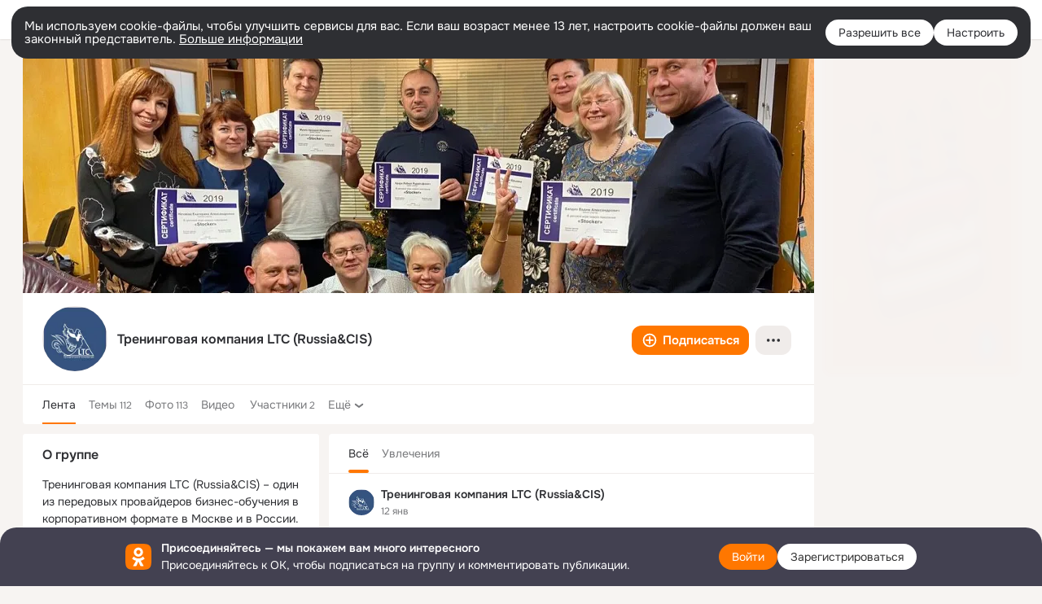

--- FILE ---
content_type: text/html;charset=UTF-8
request_url: https://ok.ru/group/63769963397160
body_size: 45783
content:
<!DOCTYPE html>
<html class="user webkit mac-chrome nottouch small-toolbar mail-ext-toolbar-disabled __ui-theme_colors-update __ui-theme_enabled __ui-theme_light __is-layout-v1 __optimize-mobile-inp" prefix="og: http://ogp.me/ns# video: http://ogp.me/ns/video# ya: http://webmaster.yandex.ru/vocabularies/" lang="ru" data-initial-state-id="anonymGroup" data-use-hook-activator="1" data-stat-id="c6a4dab2-92d2-46f5-ba62-a448109d9927" data-client-state="ms:0;dcss:0;mpv2:1;dz:0" data-network-errors=""><head><!-- META START --><meta http-equiv="Content-Type" content="text/html; charset=UTF-8"></meta><meta http-equiv="X-UA-Compatible" content="IE=edge"></meta><title>Группа Тренинговая компания LTC (Russia&amp;CIS) в ОК! Вступай, читай, общайся в ОК (Одноклассники)!</title><meta http-equiv="Cache-Control" content="no-cache"></meta><meta http-equiv="Pragma" content="no-cache"></meta><meta http-equiv="Expires" content="Mon, 26 Jul 1997 05:00:00 GMT"></meta><meta name="referrer" content="origin"></meta><meta name="referrer" content="no-referrer-when-downgrade"></meta><meta name="viewport" content="width=1024"></meta><meta name="skype_toolbar" content="skype_toolbar_parser_compatible"></meta><meta name="title" content="Группа Тренинговая компания LTC (Russia&amp;CIS) в ОК! Вступай, читай, общайся в ОК (Одноклассники)!"></meta><meta name="description" content="Группа Тренинговая компания LTC (Russia&amp;CIS) в ОК на 2 участников. Тренинговая компания LTC (Russia&amp;CIS) – один из передовых провайдеров бизнес-обучения в корпоративном формате в Москве и в России. Специализация: бизнес-тренинги в области продаж, менеджмента, взаимодействия с клиентами, коммуникаций, личной эффективности и командообразования для корпоративных клиентов."></meta><link rel="canonical" href="https://ok.ru/group/63769963397160"></link><meta name="application-name" content="OK.RU"></meta><link type="application/atom+xml" rel="alternate" href="https://ok.ru/atom-feed/hobby"></link><link type="application/atom+xml" rel="alternate" href="https://ok.ru/atom-feed/collection"></link><link media="only screen and (max-width: 768px)" rel="alternate" href="https://m.ok.ru/group/63769963397160"></link><link rel="image_src" href="https://i.okcdn.ru/i?r=[base64]"></link><meta property="og:title" content="Группа Тренинговая компания LTC (Russia&amp;CIS) в ОК! Вступай, читай, общайся в ОК (Одноклассники)!"></meta><meta property="og:description" content="Группа Тренинговая компания LTC (Russia&amp;CIS) в ОК на 2 участников. Тренинговая компания LTC (Russia&amp;CIS) – один из передовых провайдеров бизнес-обучения в корпоративном формате в Москве и в России. Специализация: бизнес-тренинги в области продаж, менеджмента, взаимодействия с клиентами, коммуникаций, личной эффективности и командообразования для корпоративных клиентов."></meta><meta property="og:url" content="https://ok.ru/group/63769963397160"></meta><meta property="og:site_name" content="OK.RU"></meta><meta property="og:type" content="organization"></meta><meta property="og:image" content="https://i.okcdn.ru/i?r=[base64]"></meta><meta property="og:image:url" content="http://i.okcdn.ru/i?r=[base64]"></meta><meta property="og:image:secure_url" content="https://i.okcdn.ru/i?r=[base64]"></meta><meta name="robots" content="noindex, nofollow"></meta><!-- META END --><script>try { top.location.toString(); if (top != self) { throw new Error(''); } } catch (e) { top.location = location; }</script><script>if(navigator.sendBeacon){ var data = "a=" +JSON.stringify({ startupData: { headBeacon:1 } }) + "&statId=c6a4dab2-92d2-46f5-ba62-a448109d9927"; var headers = { type: 'application/x-www-form-urlencoded' }; var blob = new Blob([data], headers); navigator.sendBeacon('/gwtlog', blob); }</script><script>var swPath = "/app.js";</script><script>if ('serviceWorker' in navigator) { window.addEventListener('load', function(){ navigator.serviceWorker.register(swPath); }); }</script><script>(function(w,d,s,l,i){w[l]=w[l]||[];w[l].push({'gtm.start': new Date().getTime(),event:'gtm.js'});var f=d.getElementsByTagName(s)[0], j=d.createElement(s),dl=l!='dataLayer'?'&l='+l:'';j.async=true;j.src= 'https://www.googletagmanager.com/gtm.js?id='+i+dl;f.parentNode.insertBefore(j,f); })(window,document,'script','dataLayer','GTM-WFHQQ63');</script><link fetchpriority="HIGH" as="image" rel="preload" href="https://i.okcdn.ru/i?r=[base64]"></link><link fetchpriority="HIGH" as="image" rel="preload" href="https://i.okcdn.ru/i?r=[base64]"></link><style type="text/css">.hookData { display: none; position: absolute; left: -9999px; }</style><script type="text/javascript">var OK = OK || {}; OK.startupData = OK.startupData || {}; OK.startupData['okHeadStart'] = window.performance.now();</script><link href="//st-ok.cdn-vk.ru/res/css/ncore_dqczfhlr.css" type="text/css" rel="stylesheet" id="lightCoreCss"><link href="//st-ok.cdn-vk.ru/res/css/colors_gzct653y.css" type="text/css" rel="stylesheet"><link href="//st-ok.cdn-vk.ru/res/css/colors.dark_byb9hya0.css" type="text/css" rel="stylesheet"><link href="//st-ok.cdn-vk.ru/res/css/nmain_full_gsbx0k4e.css" type="text/css" rel="stylesheet" id="lightMainCss"><link href="//st-ok.cdn-vk.ru/res/css/nb_brma06lf.css" type="text/css" rel="stylesheet" id="nbCss"><link href="//st-ok.cdn-vk.ru/res/css/nmain_postponed_b33ueg14.css" type="text/css" rel="stylesheet"><link href="//st-ok.cdn-vk.ru/res/css/ncore_postponed_hmjq8l4u.css" type="text/css" rel="stylesheet">
<link href="//i.okcdn.ru" rel="preconnect" crossorigin>
<link href="//dp.okcdn.ru" rel="preconnect" crossorigin>
<link href="//pimg.okcdn.ru" rel="preconnect" crossorigin>
<link href="//st.okcdn.ru" rel="preconnect" crossorigin>
<link href="//i.mycdn.me" rel="preconnect" crossorigin>
<link href="//dp.mycdn.me" rel="preconnect" crossorigin>
<link href="//pimg.mycdn.me" rel="preconnect" crossorigin>
<link href="//st.mycdn.me" rel="preconnect" crossorigin><link href="//st-ok.cdn-vk.ru/res/css/layout_eq1qftsk.css" type="text/css" rel="stylesheet"><link id="css-hacks" type="text/css" href="https://st.okcdn.ru/static/css-hacks/1-0-290/overrides-d7mth5go.css" rel="stylesheet" /><link sizes="16x16" rel="shortcut icon" id="favicon" href="/favicon.ico" type="image/x-icon"></link><link rel="icon" href="/favicon.svg" type="image/svg+xml"></link><link sizes="16x16" rel="icon" href="/res/i/logo_ok_16-r23.png" type="image/png"></link><link sizes="32x32" rel="icon" href="/res/i/logo_ok_32-r23.png" type="image/png"></link><link sizes="42x42" rel="icon" href="/res/i/logo_ok_42-r23.png" type="image/png"></link><link rel="apple-touch-icon" href="/res/i/apple-touch-icon_180-r.png"></link><script type="text/javascript">OK.startupData['odklCssGo'] = window.performance.now() - OK.startupData['okHeadStart'];</script><script src="/res/js/cdnFailover_4CP7LGRS.js"></script><script>OK.initCdnFailover({"mainCdn":"https://st-ok.cdn-vk.ru/","fallbackCdn":"//st.okcdn.ru/","responseThreshold":5,"cookieName":"fbCdn","cookieVersion":1,"maxCookieAge":"86400","autoRefresh":true,"logType":["DETECT","SWITCH_TO_FALLBACK"],"ignorePaths":[]}, 'c6a4dab2-92d2-46f5-ba62-a448109d9927');</script><script type="text/javascript">var pageCtx={0:0,regJsSrc:"res/js/scriptReg_n9opvjtd.js",giftsJsSrc:"res/js/scriptGifts_lq4o6kpi.js",textareaJsSrc:"res/js/textarea_coic2mq7.js",photoUploaderJsSrc:"res/js/photoUploader_ncxx4nwz.js",abstractHooksSrc:"res/js/abstractHooks_dnvxknvg.js",bottomJsSrc:"res/js/scriptBottom_h4t6y3sm.js",promoAppJsSrc:"res/js/scriptPromoApp_bigrfbkd.js",appEditJsSrc:"res/js/scriptAppEditForm_hplvycpm.js",cdnNodeSrc:"static/cdn/cdn.js?timestamp=1768740315785",gwtHash:"e9319a77T1768390814563",isAnonym:true,path:"/group/63769963397160",state:"st.cmd=anonymGroup&amp;st.groupId=63769963397160",staticResourceUrl:"//st-ok.cdn-vk.ru/",youlaApps:"youla,youla_test,sport2018,youla_stage,pandao,masters,get-ok-back-in-games"};</script>
<script src="//st-ok.cdn-vk.ru/res/js/require-2.1.11_kyyqpj4q.js"></script><script src="//st-ok.cdn-vk.ru/res/js/tracerPlaceholder_chnrkzcc.js"></script><script crossorigin="" onload="this.setAttribute('data-loaded', 'true')" src="//st-ok.cdn-vk.ru/res/js/polyfillsModern_e3tho29n.js" id="polyfills-modern-script" type="module"></script><script nomodule="" onload="this.setAttribute('data-loaded', 'true')" src="//st-ok.cdn-vk.ru/res/js/polyfills_o1rpjju0.js" id="polyfills-script"></script><script src="//st-ok.cdn-vk.ru/res/js/classic_huf3w47m.js"></script><script>(function(m,e,t,r,i,k,a) { m[i]=m[i] || function() { (m[i].a = m[i].a || []).push(arguments); }; m[i].l = 1 * new Date(); k = e.createElement(t), a = e.getElementsByTagName(t)[0], k.async = 1, k.id = "metrica-script"; k.src = r, a.parentNode.insertBefore(k,a); })(window, document, "script", "https://mc.yandex.ru/metrika/tag.js", "ym"); window.ymCounterId = 87663567; ym("87663567", "init", { clickmap: true, trackLinks: true, accurateTrackBounce: true });</script><noscript><div><img src="https://mc.yandex.ru/watch/87663567" alt="" style="position:absolute; left:-9999px;"></div></noscript><script>(function (d, w, id) { if (d.getElementById(id)) return; var ts = d.createElement("script"); ts.type = "text/javascript"; ts.async = true; ts.id = id; ts.src = "https://top-fwz1.mail.ru/js/code.js"; var f = function () { var s = d.getElementsByTagName("script")[0]; s.parentNode.insertBefore(ts, s); }; if (w.opera == "[object Opera]") { d.addEventListener("DOMContentLoaded", f, false); } else { f(); } })(document, window, "tmr-code"); window._tmrCounterId = 87663567; var _tmr = window._tmr || (window._tmr = []);</script><noscript><div><img src="https://top-fwz1.mail.ru/counter?id=87663567;js=na" alt="Top.Mail.Ru" style="position:absolute;left:-9999px;"></div></noscript><link fetchpriority="AUTO" rel="stylesheet" href="//st-ok.cdn-vk.ru/res/react/components_cb329a77.css" type="text/css"></link><link fetchpriority="AUTO" rel="stylesheet" href="//st-ok.cdn-vk.ru/res/react/layers_layer-arrow-button_6f20a833.css" type="text/css"></link><link fetchpriority="AUTO" rel="stylesheet" href="//st-ok.cdn-vk.ru/res/react/layers_layer-close-button_bcd28378.css" type="text/css"></link><link fetchpriority="AUTO" rel="stylesheet" href="//st-ok.cdn-vk.ru/res/react/search_toolbar-search_885abbab.css" type="text/css"></link><link fetchpriority="AUTO" rel="stylesheet" href="//st-ok.cdn-vk.ru/res/react/layers_layer-loader_7b30f27c.css" type="text/css"></link><link fetchpriority="AUTO" rel="stylesheet" href="//st-ok.cdn-vk.ru/res/react/auth-login_auth-login-popup_78535c44.css" type="text/css"></link><link fetchpriority="AUTO" rel="stylesheet" href="//st-ok.cdn-vk.ru/res/react/auth-login_auth-login-banner_c47c58fd.css" type="text/css"></link><link fetchpriority="AUTO" as="script" rel="preload" href="//st-ok.cdn-vk.ru/res/js/PackageRegistry_klpu9ibn.js"></link><link fetchpriority="AUTO" as="script" rel="preload" href="//st-ok.cdn-vk.ru/res/js/StatLogger_muj86wqu.js"></link><link fetchpriority="AUTO" as="script" rel="preload" href="//st-ok.cdn-vk.ru/res/js/dateTimeUtils_h6d11sjo.js"></link><link fetchpriority="AUTO" as="script" rel="preload" href="//st-ok.cdn-vk.ru/res/js/pts_n020lgvf.js"></link><link fetchpriority="AUTO" as="script" rel="preload" href="//st-ok.cdn-vk.ru/res/js/GwtConfig_i86bns5w.js"></link><link fetchpriority="AUTO" as="script" rel="preload" href="//st-ok.cdn-vk.ru/res/js/storage_mfz9olal.js"></link><link fetchpriority="AUTO" as="script" rel="preload" href="//st-ok.cdn-vk.ru/res/js/screens_hv6rcwzj.js"></link><link fetchpriority="AUTO" as="script" rel="preload" href="//st-ok.cdn-vk.ru/res/js/NewsFetchCoordinator_k5efdfyr.js"></link><link fetchpriority="AUTO" as="script" rel="preload" href="//st-ok.cdn-vk.ru/res/js/HookActivator_f36d65yb.js"></link><link fetchpriority="AUTO" as="script" rel="preload" href="//st-ok.cdn-vk.ru/res/js/AjaxNavigationLog_oxmn9133.js"></link><link fetchpriority="AUTO" as="script" rel="preload" href="//st-ok.cdn-vk.ru/res/js/stringUtils_o0ehtgie.js"></link><link fetchpriority="AUTO" as="script" rel="preload" href="//st-ok.cdn-vk.ru/res/js/GwtExperimentsCfg_g93c6dn5.js"></link><link fetchpriority="AUTO" as="script" rel="preload" href="//st-ok.cdn-vk.ru/res/js/vanilla_i4ia9ln0.js"></link><link fetchpriority="AUTO" as="script" rel="preload" href="//st-ok.cdn-vk.ru/res/js/cookie_n3q7bswl.js"></link><link fetchpriority="AUTO" as="script" rel="preload" href="//st-ok.cdn-vk.ru/res/js/environment_n9tcq4ka.js"></link><script type="text/javascript">window.inline_resources = {};
window.inline_resources.pms={};
window.inline_resources.pms['tracerConfiguration']={"data":"{\"diffHtmlMaxShowedLengthPart\":300,\"isOutputReactDiffHtmlToConsoleEnabled\":false,\"diffHtmlViewedPart\":0.3,\"logHTMLErrorsComponentList\":[\"image-layer\",\"auth-login-banner\",\"fixed-promo-banner\",\"video-upload-block\",\"video-search-result\",\"video-navigation-block\",\"video-search-input\",\"recommendations-block\",\"groups-join-component\",\"group-author\",\"portal-search\",\"anonym-content-search\",\"toolbar-search\",\"anonym-main-menu\",\"anonym-user-head\",\"anonym-user-root\",\"alternative-content-block\",\"ads-manager-table\",\"posting-form-dropdown\",\"layer-close-button\",\"photo-settings\",\"layer-arrow-button\",\"hybrid-feed-filter\",\"today-page\"]}","$Hash$":"1271023923"};
window.inline_resources.pms['accessibilityConfiguration']={"data":"{\"isA11yHeadingEnabled\":true,\"isElementsSemanticOrderEnabled\":true,\"isTextInLabelForSearchInputsEnabled\":true,\"isRoleOnIconEnabled\":true,\"isInvisibleHeadingEnabled\":true,\"areSemanticTagsWithRolesEnabled\":true,\"areAccessibleDropDownMenusEnabled\":true,\"areAccessibleModalsEnabled\":true,\"isAriaLabelOnInteractiveElementsEnabled\":true,\"isAccessibleToolbarEnabled\":true,\"isRoleOnButtonEnabled\":true,\"areAccessibleTabMenusEnabled\":true}","$Hash$":"-1063560057"};
window.inline_resources.pms['layoutConfiguration']={"data":"{\"iconsInRightColumnDisabled\":true,\"isRedesignCommonComponent\":true,\"isRedesignLoader\":true}","$Hash$":"1129174152"};
window.inline_resources.pms['loginPopupConfig']={"data":"{\"isEnabled\":true,\"vkidAppId\":\"7525058\",\"getPopupTextByAction\":{\"User_SeeGroups\":\"intent-user-see-groups\",\"Group_Reshares_Count\":\"intent-group-reshares-count\",\"User_SeeMusic\":\"intent-user-see-music\",\"User_Subscriptions\":\"intent-user-subscriptions\",\"Video_Likes\":\"intent-video-likes\",\"User_Apps\":\"intent-user-apps\",\"Group_Reshare\":\"intent-group-reshare\",\"Video_Save\":\"intent-video-save\",\"User_Subscribers\":\"intent-user-subscribers\",\"ContentSearch_Survey\":\"intent-content-search-survey\",\"Reaction\":\"intent-reaction\",\"User_SendGift\":\"intent-user-send-gift\",\"Group_Likes\":\"intent-group-likes\",\"User_Photos\":\"intent-user-photos\",\"User_Comment\":\"intent-user-comment\",\"User_Gifts\":\"intent-user-gifts\",\"User_Friends\":\"intent-user-friends\",\"Hobby_AddQAPost\":\"intent-hobby-add-qa-post\",\"Video_Report\":\"intent-video-report\",\"User_Write\":\"intent-user-write\",\"Hobby_Subscribe\":\"intent-hobby-subscribe\",\"Games_Play\":\"intent-game-play\",\"Video_StartOnline\":\"intent-video-start-online\",\"Video_More\":\"intent-video-more\",\"Video_Comment\":\"intent-video-comment\",\"User_Adverts\":\"intent_user_adverts\",\"Group_Comment\":\"intent-group-comment\",\"Hobby_Complain\":\"intent-hobby-complain\",\"Group_Enter\":\"intent-group-enter\",\"Group_Like\":\"intent-group-like\",\"Hobby_Share\":\"intent-hobby-share\",\"Gifts_Choose\":\"intent-gifts-choose\",\"Music_Play\":\"intent-music-play\",\"Discovery_LoadMore\":\"intent-discovery-load-more\",\"Video_Comments\":\"intent-video-comments\",\"User_Report\":\"intent-user-report\",\"User_PlayMusic\":\"intent-user-play-music\",\"Hobby_Bookmark\":\"intent-hobby-bookmark\",\"User_Profile\":\"intent-user-profile\",\"User_Videos\":\"intent-user-videos\",\"User_Statuses\":\"intent-user-statuses\",\"User_SendMoney\":\"intent-user-send-money\",\"Gifts_Send\":\"intent-gifts-send\",\"Group_Links\":\"intent-group-links\",\"User_Add\":\"intent-user-add\",\"User_Subscribe\":\"intent-user-subscribe\",\"Discussion_Like\":\"intent-discussion-like\",\"Default\":\"intent-common\",\"Music_Comment\":\"intent-music-comment\",\"User_Feed\":\"intent-user-feed\",\"Hobby_Like\":\"intent-hobby-like\",\"Group_Report\":\"intent-group-report\",\"Video_Reshares\":\"intent-video-reshares\",\"User_EnterGroup\":\"intent-user-enter-group\",\"ContentSearch_PlayMusic\":\"intent-content-search-play-music\",\"Video_Upload\":\"intent-video-upload\",\"Hobby_AddPost\":\"intent-hobby-add-post\"},\"isQrCodeLoginEnabled\":true,\"getQrCodeRequestInterval\":1000,\"checkTimeout\":\"3000000\",\"isSequentialLoginEnabled\":false,\"wrongPasswordLimit\":3,\"getSupportLinkVkConnect\":\"/dk?cmd=PopLayer\\u0026st.layer.cmd=PopLayerHelpFeedback\\u0026st.layer.dCategory=on\\u0026st.layer.dProblem=on\\u0026st.layer.hCategory=off\\u0026st.layer.categorynew=LOGIN\\u0026st.layer.recrtype=password\\u0026st.layer.anonymForm=on\\u0026st.layer.categoryValue=UNKNOWN\\u0026st.layer.subcategory=VKCONNECT\\u0026st.layer.origin=CONFLICT_VKCONNECT\\u0026st.layer.dSubject=on\\u0026st.layer.hSubject=off\",\"useFormForProfile\":true,\"useFormForProfileAjax\":false,\"clickRepeatsEnabled\":true,\"isVkidLogopassEnabled\":true,\"isVkidHeadsEnabled\":false,\"isVkIdRegistrationEnabled\":false,\"isAuthPopupRedesign2023\":true,\"getSupportLink\":\"/dk?cmd=PopLayer\\u0026st.layer.cmd=PopLayerHelpFeedback\\u0026st.layer.categorynew=UNKNOWN\\u0026st.layer.subcategory=UNKNOWN\\u0026st.layer.origin=LOGIN\",\"logSavedUsersCount\":true,\"getAuthLocationPrefixByStateIdMap\":{\"anonymGroupForum\":\"anonym.sign_in\",\"anonymGroupVideoAll\":\"anonym.sign_in\",\"anonymMain\":\"home\",\"anonymFriendSubscriptions\":\"anonym.sign_in\",\"anonymGroup\":\"anonym.sign_in\",\"anonymSearchResult\":\"anonym.sign_in\",\"anonymMusicCollection\":\"anonym.sign_in\",\"anonymMusicAlbum\":\"anonym.sign_in\",\"anonymHobbyQuestions\":\"anonym.sign_in\",\"anonymFriendStatuses\":\"anonym.sign_in\",\"anonymUserFriendVideo\":\"anonym.sign_in\",\"anonymFriendMusic\":\"anonym.sign_in\",\"anonymFriendRestricted\":\"anonym.sign_in\",\"anonymHobbyOriginalTutorials\":\"anonym.sign_in\",\"anonymGroupPhotos\":\"anonym.sign_in\",\"discoveryAnonim\":\"anonym.sign_in\",\"anonymVideo\":\"anonym.sign_in\",\"anonymGroupMembers\":\"anonym.sign_in\",\"anonymHobbyMainPopular\":\"anonym.sign_in\",\"anonymAppsShowcaseHD\":\"anonym.sign_in\",\"anonymGiftsCatalog\":\"anonym.sign_in\",\"anonymHobbyTutorials\":\"anonym.sign_in\",\"anonymFriendAltGroup\":\"anonym.sign_in\",\"anonymHobbySearch\":\"anonym.sign_in\",\"anonymAppMain\":\"anonym.sign_in\",\"anonymFriendMain\":\"anonym.sign_in\",\"anonymHobby\":\"anonym.sign_in\",\"anonymFriendPhotos\":\"anonym.sign_in\",\"anonymHobbyArticles\":\"anonym.sign_in\",\"anonymFriendSubscribers\":\"anonym.sign_in\",\"anonymMusicArtist\":\"anonym.sign_in\",\"anonymFriendFriend\":\"anonym.sign_in\",\"anonymFriendProfile\":\"anonym.sign_in\",\"anonymMusicTrack\":\"anonym.sign_in\",\"anonymContentSearch\":\"anonym.sign_in\",\"anonymGroupAlbums\":\"anonym.sign_in\",\"anonymHobbyEvents\":\"anonym.sign_in\",\"anonymGroupCatalog\":\"anonym.sign_in\",\"anonymFriendAdverts\":\"anonym.sign_in\"},\"getAuthLocationPostfixByFormContentTypeMap\":{\"LOGIN_FORM_HOBBY\":\"login_form.hobby\",\"LOGIN_FORM_BUSINESSMANAGER\":\"login_form.businessmanager\",\"LOGIN_FORM_FRIEND\":\"login_form.friend\",\"LOGIN_FORM_APPS\":\"login_form.apps\",\"SOC_LOGIN_FORM\":\"soc_login_form\",\"LOGIN_FORM_CONTENT_SEARCH\":\"login_form.content_search\",\"LOGIN_FORM\":\"login_form\",\"CLIENT_LOGIN_FORM\":\"client_login_form\",\"LOGIN_FORM_VIDEOCALLS\":\"login_form.videocalls\",\"CHOOSE_USER_VKC_REVOKE_NUMBER_DIALOG\":\"choose_user_vkc.revoke_number_dialog\",\"LOGIN_FORM_HELPFAQ\":\"login_form.helpfaq\",\"QR_CODE\":\"qr_code\",\"USER_LIST\":\"user_list\",\"LOGIN_FORM_OFFER_RESTORE_DIALOG\":\"login_form.offer_restore_dialog\",\"LOGIN_FORM_GROUP\":\"login_form.group\",\"LOGIN_FORM_USERS_SEARCH\":\"login_form.users_search\",\"LOGIN_FORM_GAMES\":\"login_form.games\",\"LOGIN_FORM_VIDEO\":\"login_form.video\",\"CHOOSE_USER_VKC\":\"choose_user_vkc\",\"CLIENT_LOGIN_FORM_REACT\":\"client_login_form_react\",\"CALL_TO_ACTION\":\"cta\",\"USER_LIST_REMOVE_DIALOG\":\"user_list.remove_dialog\",\"LOGIN_FORM_GIFTS\":\"login_form.gifts\",\"OFFER_BIND_PROFILE\":\"offer_bind_profile\",\"LOGIN_FORM_MUSIC\":\"login_form.music\"},\"isSocialButtonTooltipEnabled\":false,\"isBlockFormSubmitUntilLoaded\":false,\"isScriptForHandleEventsBeforeReact\":true,\"isShowAsSecondLineInSocialWidget\":true,\"isLoginFormContrastRedesign\":false}","$Hash$":"2125587002"};
window.inline_resources.pms['testId']={"data":"{\"enabled\":true}","$Hash$":"1694064573"};
window.inline_resources.pts={};
window.inline_resources.pts['accessibility.ui']={"$Hash$":"3845554910464","spin.status":"Загрузка..."};
window.inline_resources.pts['media-layer-close']={"$Hash$":"3845588268544","close":"Закрыть"};
window.inline_resources.pts['media-layer-arrows']={"forward-video":"Следующее видео","$Hash$":"3845638716416","back-video":"Предыдущее видео","back":"Предыдущая публикация","forward":"Следующая публикация"};
window.inline_resources.pts['accessibility']={"user-config-email-phone-used":"Подтверждение профиля","heading.leftColumn.userPage":"Информация о профиле","heading.switchFeed":"Рекомендации","user-skills-settings":"Бизнес-профиль","link_to_feed":"Перейти к посту","test_item":"Тестовое слово","user-profile-settings-mrb":"Публичность","aria.label.button.shared_album_view":"Просмотрели","business-profile-merchant-registration-application":"Прием платежей в ОК","heading.additionalFeatures":"Дополнительные возможности","aria.label.button.pin":"Вас отметили","aria.label.button.close":"Закрыть","aria.label.photoCard.link":"Фото","aria.label.open.mediatopic.link":"Открыть топик","aria.label.open":"Открыть","heading.photos":"Ваши фото","heading.modal":"Модальное окно","video.nextBanner":"Следующий баннер","heading.myfriends":"Ваши друзья","aria.label.feed.image.open":"Открыть картинку","group-tags":"Ключевые слова","my-friends":"Мои друзья","middle_column_menu":"Меню в средней колонке","portal":"По порталу","heading.filter":"Фильтр","user-config-password-enter-phone":"Подтверждение профиля","heading.mainFeed":"Основная лента","aria.label.button.remove.story":"Удалить элемент истории","heading.breadcrumbs":"Навигационная цепочка","aria.label.open.photo.link":"Открыть фотографию","user-location-history":"История посещений","user-config-email-enter-code":"Подтверждение профиля","all-subscriptions":"Подписки пользователя [owner]","altCloseImage":"Закрыть","ui.spin.status":"Загрузка...","progressbar_photo":"Статус загрузки фото","aria.label.clear_field":"Очистить поле","user-config-password-enter-code":"Подтверждение профиля","biz-apps-all":"Все приложения ","heading.gifts":"Подарки","aria.label.component.reactions.like":"Поставить класс","go_to_profile":"Перейти в запомненный профиль","user-config-email-enter-email-code":"Подтверждение профиля","video.scrollTop":"К верху страницы","aria.label.button.comment_like":"Оценили комментарий","all-friends":"Друзья пользователя [owner]","aria.label.button.dailyphoto_view":"Просмотрели","remove_remembered_profile":"Удалить профиль из запомненных","user-config-password-phone-used":"Подтверждение профиля","aria.label.online.status.mobile":"Онлайн с телефона","aria.label.button.comment_like_on_behalf_of_group":"Оценили комментарий","aria.label.album.link":"Открыть альбом","user-config-password-revoke-phone":"Подтверждение профиля","movie_duration":"Продолжительность видео","aria.label.button.comment_group_mention":"Упомянули","aria.label.component.reactions.unlike":"Снять класс","heading.rightColumn":"Правая колонка","anonym_header_logo_link":"На страницу авторизации","aria.label.button.challenge_join":"Присоединились","attach":"Прикрепить","close":"Закрыть","user-photo":"Мои фото","aria.label.button.dailyphoto_vote":"Проголосовали","top_menu":"Верхнее меню","user-notifications-config":"Уведомления и оповещения","heading.aside":"Левая колонка","anonym_footer_menu":"Меню в подвале сайта со списком сервисов","user-config-oauth-mrb":"Сторонние приложения","user-groups":"Мои группы","photo-count":"Одно фото из [count]","heading.leftColumn":"Левая колонка","alt-photo":"Фото","main-feed":"Лента","progressbar_main":"Статус загрузки страницы","user-gifts-settings":"Подарки и платные функции","hide":"Скрыть блок","aria.label.movieCardRedesigned.link":"Смотреть","discovery":"Рекомендации","heading.menu":"Меню","guests-page":"Гости","$Hash$":"3845723131648","turn-to-right":"Следующий элемент","app-showcase":"Игры","video.previousBanner":"Предыдущий баннер","link.open.marathon":"Открыть марафон","left_column_menu":"Меню в левой колонке с разделами","gifts-main":"Подарки","aria.label.button.comment_reshare":"Поделились комментарием","heading.postingForm":"Форма публикации","business-profile-merchant-registration-promotion":"Данные продавца","biz-apps-mine":"Мои приложения","aria.label.button.answer":"Ответили","send-comment":"Отправить комментарий","user-config-password":"Пароль","aria.label.searchLine.close":"Отменить","aria.label.button.show_password":"Посмотреть пароль","logo":"Лого","user-video-settings":"Видео","user-config-email-enter-email":"Подтверждение профиля","count-photos":"[item] фото из [count]","user-config-email-confirm-phone-enter":"Подтверждение профиля","user-photo-settings":"Фото","aria.label.button.poll":"Проголосовали","heading.additionalColumn":"Дополнительная колонка","heading.stub":"Заглушка","search-main":"Поиск","aria.label.button.subscription":"Подписались","payments-main":"Денежные переводы","heading.portlet":"Портлет","aria.label.button.reminder":"Напомнили","aria.label.button.qr_code_auth":"Войти по QR-коду","go_to_group_name":"Перейти в группу [groupName]","business-profile-settings":"Моя страничка","scrollTop":"Прокрутить вверх","aria.label.button.hide_password":"Скрыть пароль","aria.label.online.status.messenger":"Онлайн в мессенджере","heading.feed":"Фид","user-config-email-enter-phone":"Подтверждение профиля","choose-emoji":"Выбрать смайлик","discovery.join-group":"Присоединиться к группе","all-subscribers":"Подписчики пользователя [owner]","link.open.gift":"Сделать подарок","heading.feeds":"Лента постов","user-messages-new-settings":"Сообщения","heading.video":"Видео","aria.label.button.pin_group":"Группу отметили","heading.aboutUser":"Подробная информация о профиле","aria.label.button.pin_comment":"Комментарий закрепили","aria.label.button.sympathy":"Понравилось","aria.label.button.moderation":"Заблокирован модерацией","aria.label.button.comment":"Прокомментировали","aria.label.button.like":"Нравится","video.close":"Закрыть","blacklist-settings":"Черный список","turn-to-left":"Предыдущий элемент","video.banner":"Видеобаннер","aria.label.button.user_topic_views":"Просмотрели","ads-manager":"Рекламный кабинет","aria.label.button.reshare":"Поделились","user-config-email-revoke-phone":"Подтверждение профиля","aria.label.button.photowall_view":"Просмотрели","aria.label.online.status":"Онлайн","discovery.like-component":"Мне нравится","aria.label.onlineIcon":"Онлайн","user-config-mrb":"Основные настройки","aria.label.button.comment_mention":"Упомянули","aria.label.promoAvatarRightColumnPortlet.link":"Новая рамка","heading.portlet.FriendsPromoBannerPortlet":"Дополнительные возможности поиска друзей и включение функции «Невидимка»","biz-apps-main":"Приложения","link.open.game":"Открыть игру","discovery.dislike-component":"Мне не нравится","user-config-password-confirm-phone":"Подтверждение профиля","group-search-filter":"Поиск","video.autoplay":"Автовоспроизведение"};
window.inline_resources.pts['auth-login-banner']={"anonymGroupsMsg":"Присоединяйтесь к ОК, чтобы находить группы по вашим интересам.","$Hash$":"3845559212800","anonymGroupMsg":"Присоединяйтесь к ОК, чтобы подписаться на группу и комментировать публикации.","anonymUserProfileMsg":"Присоединяйтесь к ОК, чтобы посмотреть больше фото, видео и найти новых друзей.","title":"Присоединяйтесь — мы покажем вам много интересного","anonymUserSearchMsg":"Присоединяйтесь к ОК, чтобы посмотреть больше интересных публикаций и найти новых друзей.","anonymVideoMsg":"Присоединяйтесь к ОК, чтобы посмотреть больше интересных видео и найти новых друзей.","anonymGamesMsg":"Присоединяйтесь к ОК, чтобы попробовать новые игры.","enter":"Войти","anonymContentSearchMsg":"Присоединяйтесь к ОК, чтобы посмотреть больше интересных публикаций и найти новых друзей.","anonymGiftsMsg":"Присоединяйтесь к ОК, чтобы отправить открытку друзьям.","anonymMusicMsg":"Присоединяйтесь к ОК, чтобы послушать музыку и сохранить песни в своём профиле.","register":"Зарегистрироваться"};
window.inline_resources.pts['auth-login-popup']={"intent-group-like":"Чтобы поставить класс, войдите в ОК","button-enter-short":"Войти","intent-user-gifts":"Чтобы посмотреть подарки пользователя, войдите в ОК.","intent-video-likes":"Чтобы узнать, кто ставил классы, войдите в ОК.","intent-content-search-play-music":"Чтобы прослушать песню, войдите в ОК.","seq-login-button-continue":"Продолжить","login_or_reg":"или","qrcode.heading":"Вход по QR-коду","restore.description":"Кажется, что вы не можете ввести правильный телефон, почту или пароль. Хотите восстановить ваш аккаунт?","intent-music-comment":"Чтобы оставить комментарий, войдите в ОК.","captcha_empty":"Введите проверочный код","intent-video-comments":"Чтобы посмотреть комментарии, войдите в ОК.","phone-will-be-revoked":"Номер занят","intent-user-enter-group":"Чтобы вступить в эту группу, войдите в ОК.","qrcode.button.tooltip":"Войти по QR-коду","intent-user-videos":"Чтобы посмотреть видео этого пользователя, войдите в ОК.","intent-user-subscriptions":"Чтобы посмотреть подписки этого пользователя, войдите в ОК.","intent-group-comment":"Чтобы оставить комментарий, войдите в ОК.","intent-user-reshare":"Чтобы поделиться публикацией, войдите в ОК.","intent-user-play-music":"Чтобы прослушать песню, войдите в ОК.","seq-login-form-title-enter":"Вход в профиль ОК","intent-game-play":"Чтобы поиграть в эту игру, войдите в ОК.","intent-video-more":"Чтобы узнать больше о видео, войдите в ОК.","popup-title":"Вход в ОК","intent-user-friends":"Чтобы посмотреть друзей этого пользователя, войдите в ОК.","intent-user-report":"Чтобы пожаловаться на этого пользователя, войдите в ОК.","tab-bind-profile":"Привязать профиль","intent-video-bookmark":"Чтобы добавить видео в закладки, войдите в ОК.","label-login":"Телефон или адрес эл. почты","captcha_refresh":"Показать другой код","anonymWriteMessageToGroupLayerText":"Чтобы написать сообщение в эту группу, войдите в ОК.","agreement-link-label":"регламентом","intent-hobby-add-post":"Чтобы рассказать о своём увлечении, войдите в ОК","intent-content-search-survey":"Чтобы участвовать в опросе, войдите в ОК.","intent-video-upload":"Чтобы загрузить видео, войдите в ОК.","auth-login-popup.login_or_reg":"или","intent-video-start-online":"Чтобы запланировать трансляцию, войдите в ОК.","add-profile":"Добавить профиль","intent-hobby-subscribe":"Чтобы подписаться на этого автора, войдите в ОK","intent-hobby-bookmark":"Чтобы добавить в закладки, войдите в ОК","qrcode.article-aria-label":"Окно для авторизации по QR-коду","not-my-profile":"Нет, это не мой профиль","button.enter.to.profile":"Войти в профиль","intent-group-report":"Чтобы пожаловаться на эту группу, войдите в ОК.","intent-user-send-money":"Чтобы перевести деньги этому пользователю, войдите в ОК.","qrcode.img-alt":"Изображение QR-кода для сканирования","intent-user-profile":"Чтобы подробнее посмотреть профиль этого пользователя, войдите в ОК.","intent-user-write":"Чтобы написать сообщение этому пользователю, войдите в ОК.","profile-delete-desc":"Чтобы войти в профиль после удаления, потребуется ввести логин и пароль","add-user-title":"Добавить \u003Cbr\u003E профиль","tab-profiles-new":"Аккаунты","profile-delete-article-aria":"Окно подтверждения удаления сохраненного профиля","intent-user-subscribe":"Чтобы подписаться на этого пользователя, войдите в ОК.","intent-group-likes":"Чтобы узнать, кто ставил классы, войдите в ОК.","delete-profile":"Удалить из списка","intent-group-links":"Чтобы посмотреть все ссылки на группы, войдите в ОК.","forgot-password":"Не получается войти?","intent-user-comment":"Чтобы оставить комментарий, войдите в ОК.","login-with-footer":"Войти через","create-new-profile":"Создать новый профиль","intent-video-save":"Чтобы добавить видео в закладки, войдите в ОК.","intent-gifts-send":"Чтобы отправить открытку друзьям, войдите в ОК.","captcha_invalid":"Неверный проверочный код","intent-user-statuses":"Чтобы посмотреть ленту этого пользователя, войдите в ОК.","button.continue.login.process":"Продолжить","qrcode.open-camera":"Откройте камеру телефона и отсканируйте этот QR-код","intent-group-reshares":"Чтобы посмотреть, кто поделился, войдите в ОК","seq-login-button-enter":"Войти в профиль","return":"Вернуться","profiles-subtitle":"Чтобы войти, нажмите на фото или имя","register":"Зарегистрироваться","pp-link-label":"политикой конфиденциальности","intent-user-see-groups":"Чтобы посмотреть группы этого пользователя, войдите в ОК.","$Hash$":"3845804338688","phone-will-be-revoked-description":"Этот номер записан на другого пользователя OK. Если вы хотите перевести номер на себя, нажмите Подтвердить. ","intent-user-subscribers":"Чтобы посмотреть подписчиков этого пользователя, войдите в ОК.","header-landing-small-text":"Вход","error-message.unknown":"Что-то пошло не так. Попробуйте позже.","login_saved-fail":"Данные для входа устарели. Введите логин и пароль","intent-group-reshare":"Чтобы поделиться публикацией, войдите в ОК.","button-enter":"Войти в Одноклассники","intent-discussion-like":"Чтобы поставить класс на комментарий, войдите в ОК","wrong-password-text":"Кажется, что вы не можете ввести правильный логин или пароль","profiles-title":"Недавно входили с этого компьютера","revoke-phone":"Подтвердить","intent-group-reshares-count":"Чтобы посмотреть, кто поделился, войдите в ОК","intent_user_adverts":"Чтобы посмотреть все товары этого пользователя, войдите в ОК.","vk-bind-text":"Привязать профиль","intent-group-bookmark":"Чтобы добавить в закладки, войдите в ОК","intent-video-watch-later":"Чтобы смотреть отложенные видео, войдите в ОК.","my-profile-button":"Да, это мой профиль","intent-gifts-choose":"Чтобы выбрать открытку, войдите в ОК.","intent-video-skip-movie":"Чтобы убрать видео из рекомендаций, войдите в ОК.","qrcode.button":"Вход по QR-коду","intent-user-photos":"Чтобы посмотреть фотографии этого пользователя, войдите в ОК.","intent-video-reshares":"Чтобы посмотреть, с кем делились публикацией, войдите в ОК.","tab-enter":"Вход","intent-reaction":"Чтобы поставить реакцию, войдите в ОК","qrcode.go-link":"Перейдите по открывшейся ссылке","intent-music-play":"Чтобы послушать музыку, войдите в ОК.","vk-connection-already-binded":"Этот профиль уже связан с другим профилем ВКонтакте. Если вы считаете, что так быть не должно, обратитесь в Службу поддержки.","label-password":"Пароль","tab-profiles":"Список профилей","contact-owner-header-text":"Это ваш профиль?\nЕсли это ваш профиль, вы можете добавить его в VK ID.","intent-group-enter":"Чтобы вступить в эту группу, войдите в ОК.","intent-hobby-add-qa-post":"Чтобы задать вопрос, войдите в ОК","password_empty":"Введите пароль","can-not-enter":"Не получается войти?","qrcode.digest-aria-label":"Код для авторизации по QR-коду","intent-user-send-gift":"Чтобы отправить подарок этому пользователю, войдите в ОК.","apple-bind-notification-text":"Выберите профиль, в который вы хотите входить с помощью Apple ID, или создайте новый","support":"Служба поддержки","qrcode.button-text":"QR-код","user-avatar-add":"Другой профиль","apple-bind-notification-text-login":"Войдите в свой профиль, который вы хотите связать с Apple ID, или создайте новый","no-profile":"Нет профиля в Одноклассниках?","close-layer":"Закрыть","intent-user-add-seqlogin":"Чтобы подружиться с этим пользователем, войдите в\u0026nbsp;ОК","intent-hobby-like":"Чтобы поставить класс, войдите в ОК","profile-delete-header":"Удалить профиль из списка?","profiles-delete-subtitle":"Убрать этот профиль из быстрого доступа?","intent-user-feed":"Чтобы посмотреть все публикации этого пользователя, войдите в ОК.","seq-login-form-title-password":"Введите пароль","register-notice":"Нажимая «Зарегистрироваться», Вы соглашаетесь с [link] и [pplink]","intent-user-see-music":"Чтобы послушать музыку этого пользователя, войдите в ОК.","intent-video-comment":"Чтобы оставить комментарий, войдите в ОК.","intent-hobby-share":"Чтобы поделиться, войдите в ОК","intent-user-apps":"Чтобы посмотреть приложения пользователя, войдите в ОК.","profile-delete-button":"Удалить","restore.button":"Восстановить","label-captcha":"Проверочный код","intent-groups-enter":"Чтобы вступить в эту группу, войдите в ОК.","restore":"Восстановить профиль","tab-bind-profile-login":"Войдите в свой профиль, который вы хотите связать с Apple ID, или создайте новый","intent-common":"Чтобы сделать это, войдите в ОК.","label-social-enter":"Войти через соц. сети","user-avatar-add-new":"Войти в другой аккаунт","restore.heading":"Восстановить аккаунт?","seq-login-label-login-with":"Вход с помощью","intent-user-add":"Чтобы подружиться с этим пользователем, войдите в ОК.","intent-games-play":"Чтобы поиграть в эту игру, войдите в ОК.","qrcode.confirm-login":"Сверьте код авторизации с тем, что указан ниже и подтвердите вход","login_empty":"Введите логин, телефон или почту","intent-discovery-load-more":"Чтобы увидеть больше рекомендаций, войдите в ОК.","profile-delete-img-alt":"Аватар удаляемого сохраненного профиля","intent-video-report":"Чтобы пожаловаться на видео, войдите в ОК.","profiles-delete-title":"Убрать из быстрого доступа","profile-delete-cancel":"Отмена","intent-hobby-complain":"Чтобы пожаловаться на публикацию, войдите в ОК","errors-password-wrong-seqlogin":"Неверно указан логин и/или пароль"};
</script>
</head><body class="h-mod" data-cdn="true" data-module="LogClicks" data-uic="true" data-l="siteInteractionScreen,anonymGroup,outlanderscreen,anonymGroup,outlander,1,stateParams,{&quot;stateId&quot;:&quot;anonymGroup&quot;\,&quot;st-prm_groupId&quot;:&quot;63769963397160&quot;},siteInteraction,1,siteInteractionUid,A"><div class="h-mod" data-module="NavigationHandler"></div><toast-manager data-cfg="tracerConfiguration" data-css="components_cb329a77.css" data-require-modules="OK/ToastManagerEventBuses" data-startup-modules="vendors_96c0234e.js,core-client_357f7844.js,components_71632cb5.js" server-rendering="true" data-bundle-name="toast-manager" class="h-mod toast-manager" data-attrs-types="{}" data-module="react-loader" data-react="toast-manager_51b3f8d0.js"><template style="display:none"></template><section aria-label="Notifications alt+T" tabindex="-1" aria-live="polite" aria-relevant="additions text" aria-atomic="false"></section></toast-manager><div class="h-mod" data-module="ToastManager"></div><bdui-events-adapter data-cfg="tracerConfiguration" data-css="components_cb329a77.css" data-require-modules="OK/BduiEventBuses" data-startup-modules="vendors_96c0234e.js,core-client_357f7844.js,components_71632cb5.js" server-rendering="true" data-bundle-name="bdui-events-adapter" class="h-mod bdui-events-adapter" data-attrs-types="{}" data-module="react-loader" data-react="bdui-events-adapter_8877fecd.js"><template style="display:none"></template></bdui-events-adapter><noscript><iframe src="https://www.googletagmanager.com/ns.html?id=GTM-WFHQQ63" width="0" style="display:none;visibility:hidden" height="0"></iframe></noscript><div class="h-mod" data-module="css-loader" data-url="//st-ok.cdn-vk.ru/res/css/smiles_ltz7o0bl.css"></div><div id="__mf_stub" style="display:none;"></div><div id="__h5hOnly" style="display:none;"></div><div id="_html5audioTest" style="display:none;"></div><div id="__gwt__hd" style="display:none;"></div><div id="hook_Block_Require" class="hookBlock"><script>require.config({"paths":{"REACT/@dzen-sdk/ok-dzen-loader":"res/react/vendor/@dzen-sdk_ok-dzen-loader-1.17.1-amd","REACT/@emotion/is-prop-valid":"res/react/vendor/@emotion_is-prop-valid-1.4.0-amd","REACT/@emotion/memoize":"res/react/vendor/@emotion_memoize-0.9.0-amd","REACT/@ok/bdui-renderer":"res/react/vendor/@ok_bdui-renderer-1.2.2-amd","REACT/react/jsx-runtime":"res/react/vendor/react_jsx-runtime-18.2.0-amd","REACT/react":"res/react/vendor/react-18.2.0-amd","REACT/@ok/common/design-system":"res/react/vendor/@ok_common_design-system-10.6.0-amd","REACT/classnames":"res/react/vendor/classnames-2.5.1-amd","REACT/emoji-regex":"res/react/vendor/emoji-regex-10.3.0-amd","REACT/react-dom":"res/react/vendor/react-dom-18.2.0-amd","REACT/scheduler":"res/react/vendor/scheduler-0.23.2-amd","REACT/react-imask":"res/react/vendor/react-imask-7.6.1-amd","REACT/imask/esm":"res/react/vendor/imask_esm-7.6.1-amd","REACT/imask/esm/imask":"res/react/vendor/imask_esm_imask-7.6.1-amd","REACT/prop-types":"res/react/vendor/prop-types-15.8.1-amd","REACT/react-is":"res/react/vendor/react-is-16.13.1-amd","REACT/object-assign":"res/react/vendor/object-assign-4.1.1-amd","REACT/motion/react":"res/react/vendor/motion_react-12.23.24-amd","REACT/framer-motion":"res/react/vendor/framer-motion-12.23.25-amd","REACT/motion-utils":"res/react/vendor/motion-utils-12.23.6-amd","REACT/motion-dom":"res/react/vendor/motion-dom-12.23.23-amd","REACT/sonner":"res/react/vendor/sonner-2.0.1-amd","REACT/mobx":"res/react/vendor/mobx-4.15.7-amd","REACT/mobx-react":"res/react/vendor/mobx-react-6.3.1-amd","REACT/mobx-react-lite":"res/react/vendor/mobx-react-lite-2.2.2-amd","REACT/@ok/bdui-renderer/dist/bdui-renderer.css":"vendor/@ok_bdui-renderer_dist_bdui-renderer.css-1.2.2.css","REACT/@ok/common":"res/react/vendor/@ok_common-10.6.0-amd","REACT/@ok/common/components":"res/react/vendor/@ok_common_components-10.6.0-amd","REACT/@ok/common/components.web.css":"vendor/@ok_common_components.web.css-10.6.0.css","REACT/@ok/common/components.mob.css":"vendor/@ok_common_components.mob.css-10.6.0.css","REACT/@ok/common/core":"res/react/vendor/@ok_common_core-10.6.0-amd","REACT/@ok/common/hooks":"res/react/vendor/@ok_common_hooks-10.6.0-amd","REACT/@ok/common/models":"res/react/vendor/@ok_common_models-10.6.0-amd","REACT/@ok/common/utils":"res/react/vendor/@ok_common_utils-10.6.0-amd","REACT/@ok/common/modules":"res/react/vendor/@ok_common_modules-10.6.0-amd","REACT/@ok/common/interfaces":"res/react/vendor/@ok_common_interfaces-10.6.0-amd","REACT/@ok/common/design-system.web.css":"vendor/@ok_common_design-system.web.css-10.6.0.css","REACT/@ok/common/design-system.mob.css":"vendor/@ok_common_design-system.mob.css-10.6.0.css","REACT/@ok/common/worklets":"res/react/vendor/@ok_common_worklets-10.6.0-amd","REACT/@ok/common/silver-age-design-system":"res/react/vendor/@ok_common_silver-age-design-system-10.6.0-amd","REACT/@ok/common/silver-age-design-system.web.css":"vendor/@ok_common_silver-age-design-system.web.css-10.6.0.css","REACT/@ok/common/silver-age-design-system.mob.css":"vendor/@ok_common_silver-age-design-system.mob.css-10.6.0.css","REACT/@vk-ecosystem/sdk":"res/react/vendor/@vk-ecosystem_sdk-0.4.8-amd","REACT/crypto-js/enc-base64":"res/react/vendor/crypto-js_enc-base64-4.2.0-amd","REACT/crypto-js/sha256":"res/react/vendor/crypto-js_sha256-4.2.0-amd","REACT/@vk-ecosystem/skvoznoy-odkl":"res/react/vendor/@vk-ecosystem_skvoznoy-odkl-1.1.21-amd","REACT/@vkontakte/vkui":"res/react/vendor/@vkontakte_vkui-7.1.3-amd","REACT/@vkontakte/vkjs":"res/react/vendor/@vkontakte_vkjs-2.0.1-amd","REACT/clsx":"res/react/vendor/clsx-2.1.1-amd","REACT/date-fns":"res/react/vendor/date-fns-4.1.0-amd","REACT/@vkontakte/icons":"res/react/vendor/@vkontakte_icons-2.169.0-amd","REACT/@vkontakte/vkui-floating-ui/core":"res/react/vendor/@vkontakte_vkui-floating-ui_core-Y3JZXKU5-amd","REACT/date-fns/constants":"res/react/vendor/date-fns_constants-4.1.0-amd","REACT/@vkontakte/icons-sprite":"res/react/vendor/@vkontakte_icons-sprite-2.3.1-amd","REACT/@vkontakte/vkui-floating-ui/utils/dom":"res/react/vendor/@vkontakte_vkui-floating-ui_utils_dom-7D7HHSCJ-amd","REACT/@floating-ui/utils":"res/react/vendor/@floating-ui_utils-0.2.9-amd","REACT/@vkontakte/vkui-floating-ui/react-dom":"res/react/vendor/@vkontakte_vkui-floating-ui_react-dom-6JUIYBXQ-amd","REACT/@floating-ui/dom":"res/react/vendor/@floating-ui_dom-1.6.13-amd","REACT/@floating-ui/core":"res/react/vendor/@floating-ui_core-1.6.9-amd","REACT/@floating-ui/utils/dom":"res/react/vendor/@floating-ui_utils_dom-0.2.9-amd","REACT/@vkid/captcha":"res/react/vendor/@vkid_captcha-1.0.3-amd","REACT/@vk-ecosystem/skvoznoy-odkl/dist/index.css":"vendor/@vk-ecosystem_skvoznoy-odkl_dist_index.css-1.1.21.css","REACT/@vkontakte/vkui/dist/vkui.css":"vendor/@vkontakte_vkui_dist_vkui.css-7.1.3.css","REACT/@vkontakte/vkui/dist/components.css":"vendor/@vkontakte_vkui_dist_components.css-7.1.3.css","REACT/@vkontakte/vkui/dist/cssm":"res/react/vendor/@vkontakte_vkui_dist_cssm-7.1.3-amd","REACT/@vkontakte/vkui/dist/cssm/styles/themes.css":"vendor/@vkontakte_vkui_dist_cssm_styles_themes.css-7.1.3.css","REACT/annyang":"res/react/vendor/annyang-2.6.1-amd","REACT/array.prototype.fill":"res/react/vendor/array.prototype.fill-1.0.2-amd","REACT/classnames/index.js":"res/react/vendor/classnames_index.js-2.5.1-amd","REACT/classnames/bind":"res/react/vendor/classnames_bind-2.5.1-amd","REACT/classnames/bind.js":"res/react/vendor/classnames_bind.js-2.5.1-amd","REACT/classnames/dedupe":"res/react/vendor/classnames_dedupe-2.5.1-amd","REACT/classnames/dedupe.js":"res/react/vendor/classnames_dedupe.js-2.5.1-amd","REACT/core":"res/react/vendor/core-KOCNNHAL-amd","REACT/react-dom/client":"res/react/vendor/react-dom_client-18.2.0-amd","REACT/diff":"res/react/vendor/diff-K2JRIP6Y-amd","REACT/motion":"res/react/vendor/motion-12.23.24-amd","REACT/framer-motion/dom":"res/react/vendor/framer-motion_dom-12.23.25-amd","REACT/motion/debug":"res/react/vendor/motion_debug-12.23.24-amd","REACT/framer-motion/debug":"res/react/vendor/framer-motion_debug-12.23.25-amd","REACT/motion/mini":"res/react/vendor/motion_mini-12.23.24-amd","REACT/framer-motion/dom/mini":"res/react/vendor/framer-motion_dom_mini-12.23.25-amd","REACT/motion/react-client":"res/react/vendor/motion_react-client-12.23.24-amd","REACT/framer-motion/client":"res/react/vendor/framer-motion_client-12.23.25-amd","REACT/motion/react-m":"res/react/vendor/motion_react-m-12.23.24-amd","REACT/framer-motion/m":"res/react/vendor/framer-motion_m-12.23.25-amd","REACT/motion/react-mini":"res/react/vendor/motion_react-mini-12.23.24-amd","REACT/framer-motion/mini":"res/react/vendor/framer-motion_mini-12.23.25-amd","REACT/party-js":"res/react/vendor/party-js-2.2.0-amd","REACT/react/jsx-dev-runtime":"res/react/vendor/react_jsx-dev-runtime-18.2.0-amd","REACT/react-dom/server":"res/react/vendor/react-dom_server-18.2.0-amd","REACT/react-dom/server.browser":"res/react/vendor/react-dom_server.browser-18.2.0-amd","REACT/react-dom/server.node":"res/react/vendor/react-dom_server.node-18.2.0-amd","REACT/react-dom/profiling":"res/react/vendor/react-dom_profiling-18.2.0-amd","REACT/react-dom/test-utils":"res/react/vendor/react-dom_test-utils-18.2.0-amd"}});</script><script src="//st-ok.cdn-vk.ru/res/js/require-conf-973c610a590ddd2f7f60a6638a2ed71d.js"></script><script>require.config({"enforceDefine":"false","waitSeconds":0,"map":{"*":{"PTS":"noext!/web-api/pts","OK/messages2/app":"MSG/bootstrap","OK/messages2/toolbar-button":"MSG/bootstrap","OK/messages2/layer":"MSG/bootstrap","OK/MSG/bootstrap":"MSG/bootstrap","OK/alf":"OK/alf2","OK/dailyphoto-model":"dailyphoto-model","OK/dailyphoto-slider":"dailyphoto-slider","OK/dailyphoto-archive":"dailyphoto-archive","OK/dailyphoto-reactions":"dailyphoto-reactions","OK/dailyphoto-autoplay":"dailyphoto-autoplay","OK/dailyphoto/dailyphoto-model":"dailyphoto-model","OK/dailyphoto/dailyphoto-slider":"dailyphoto-slider","OK/dailyphoto/dailyphoto-archive":"dailyphoto-archive","OK/dailyphoto/dailyphoto-reactions":"dailyphoto-reactions","OK/dailyphoto/dailyphoto-autoplay":"dailyphoto-autoplay","OK/dailyphoto/dailyphoto-avatar":"dailyphoto-avatar","OK/dailyphoto/dailyphoto-reshare":"dailyphoto-reshare","OK/adsManager/InputRange":"OK/InputRange","ok-video-player":"one-video-player"}},"paths":{"youtube":"https://www.youtube.com/iframe_api?noext","chromecast":"//st.okcdn.ru/static/hf/cast-sender-v1/cast_sender","adman":"//ad.mail.ru/static/admanhtml/rbadman-html5.min","candy":"//hls.goodgame.ru/candy/candy.min","okVideoPlayerUtils":"//st.okcdn.ru/static/MegaPlayer/10-12-1/okVideoPlayerUtils.min","OK/photowall":"//st.okcdn.ru/static/hf/2018-04-28/photowall","OK/utils/md5":"//st.okcdn.ru/res/js/app/utils/md5","b/messages2":"//st.okcdn.ru/static/messages/1-10-15/messages/bootstrap","b/messages2notifier":"//st.okcdn.ru/static/messages/1-10-15/messages/notifier","MSG":"//st.okcdn.ru/static/messages/res","MSG/bootstrap":"//st.okcdn.ru/static/messages/res/bootstrap-1-10-15","music":"//st.okcdn.ru/static/music","music/bootstrap":"//st.okcdn.ru/static/music/bootstrap.web-1-0-9-1757496654922","OK/MusicTrack":"//st.okcdn.ru/static/music/MusicTrack-12-05-2025-hf","quasi-state":"//st.okcdn.ru/static/dailyphoto/1-12-8/quasi-state/quasi-state","dailyphoto-model":"//st.okcdn.ru/static/dailyphoto/1-12-8/dailyphoto-model/dailyphoto-model","dailyphoto-layer":"//st.okcdn.ru/static/dailyphoto/1-12-8/dailyphoto-layer/dailyphoto-layer","dailyphoto-slider":"//st.okcdn.ru/static/dailyphoto/1-12-8/dailyphoto-slider/dailyphoto-slider","dailyphoto-archive":"//st.okcdn.ru/static/dailyphoto/1-12-8/dailyphoto-archive/dailyphoto-archive","dailyphoto-reactions":"//st.okcdn.ru/static/dailyphoto/1-12-8/dailyphoto-reactions/dailyphoto-reactions","dailyphoto-autoplay":"//st.okcdn.ru/static/dailyphoto/1-12-8/dailyphoto-autoplay/dailyphoto-autoplay","dailyphoto-avatar":"//st.okcdn.ru/static/dailyphoto/1-12-8/dailyphoto-avatar/dailyphoto-avatar","dailyphoto-reshare":"//st.okcdn.ru/static/dailyphoto/1-12-8/dailyphoto-reshare/dailyphoto-reshare","mrg/ads":"//r.mradx.net/img/2D/6DC085","one-video-player":"//st.okcdn.ru/static/one-video-player/0-3-34/one-video-player","OK/DzenLoaderV2":"//st.okcdn.ru/static/hf/2024-09-10-DzenLoaderV2/DzenLoaderV2","OK/react/ReactInitializer":"//st.okcdn.ru/res/js/ReactInitializer-obv7i3u8","OK/EventsCalendarScroll":"//st.okcdn.ru/static/music/res/assets/EventsCalendarScroll-DgWIcgIC"},"config":{"FileAPI":{"staticPath":"//st.okcdn.ru/static/fileapi/2-0-3n18/","imageOrientation":true},"OK/messages/MessagesLayer":{"tns":"//www.tns-counter.ru/V13a****odnoklassniki_ru/ru/UTF-8/tmsec=odnoklassniki_site/"},"OK/cookieBanner":{"expireDate":"Tue, 19 Jan 2038 03:14:07 UTC"},"okVideoPlayerUtils":{"noComscore":true},"OK/messages/MessagesToolbarButton":{"url":"wss://testproxy2.tamtam.chat/websocket"}},"shim":{"youtube":{"exports":"YT"},"chromecast":{"exports":"navigator"},"candy":{"exports":"Candy"},"mrg/ads":{"exports":"MRGtag"}},"bundles":{"b/messages2notifier":["OK/messages2/push"]}}); require.config({"config":{"OK/react-loader":{"retryRequireLoad":3,"alwaysUndefOnError":true}}});require.config({"map":{"*":{"OK/alf":"OK/alf2"}}});require.config({"map":{"*":{"OK/DzenLoader":"OK/DzenLoaderV2"}}});require.config({"map":{"*":{"PTS/messaging.client":"noext!/web-api/pts/messaging.client","PTS":"//st-ok-pts.cdn-vk.ru/web-api/pts"}}});</script><script>require.config({ baseUrl: '//st-ok.cdn-vk.ru/', config: { 'OK/react/ReactResourceResolver': { baseUrl: '//st-ok.cdn-vk.ru/res/react/', separatelyDeployedAppsBaseUrl: '//st-ok.cdn-vk.ru/', defaultAppVersion: 'latest', } } });</script><script>require(['OK/HookActivator'], function(HookActivator) { HookActivator.preActivate(HookActivator.Strategy.HIGHEST); });</script><script>requirejs.onError = function handleRequireError(eo) { 'use strict'; /** * глушим ошибку от библиотеки motion, которая вызывает в рантайме require * https://github.com/motiondivision/motion/issues/3126#issuecomment-2913756579 */ if (eo.message.includes("@emotion/is-prop-valid")) { return; } if (OK.fn.isDebug()) { console.error(eo); } else { OK.Tracer.error(eo); } /** * @param {Error} err */ function parse(err) { var /** @type {string} */ s = '\n', /** @type {RegExp} */ re = /(^|@)\S+\:\d+/, /* FIREFOX/SAFARI */ /** @type {RegExp} */ alt = /\s+at .*(\S+\:\d+|\(native\))/, /* CHROME/IE */ /** @type {string} */ res; if (err.stack.match(alt)) { /* Use alt */ re = alt; } res = err.stack .split(s) .filter(function (line) { return !!line.match(re); }) .join(s); return err + s + res; } var /** @type {Object} */ err = eo.originalError || eo, /** @type {Object} */ r = requirejs.s.contexts._, /** @type {string} */ clob = '', /** @type {string} */ info = '', /** @type {object} */ context = '', /** @type {string[]} */ deps = []; if (eo.requireMap) { context = r.registry[eo.requireMap.id]; deps = context.depMaps.map(function (item) { return item.id; }); info = (context.factory.name || 'anonymous') + ',[' + deps + ']'; /* Function code */ clob = 'Executing ' + context.factory + '\n'; } else { info = eo.requireType + ',[' + eo.requireModules + ']'; } if (err.stack) { clob += parse(err); } else { clob += err + '\n@' + info; } OK.logger.clob('rjs', clob, info, err.name); if (Array.isArray(eo.requireModules)) { eo.requireModules.forEach(function (path) { if (path.indexOf('/res/react') !== -1) { sendReactError(path); } }); } function sendReactError(reactPath) { var clob = 'message=' + err.message + '\n' + 'requireType=' + eo.requireType + '\n' + 'requireModules=' + eo.requireModules.toString() + '\n' + 'stack=' + err.stack; var tagName = reactPath.split('.')[0].split('_')[1]; if (!tagName) { tagName = reactPath; } OK.logger.clob('react-error', clob, tagName, 'react-module-error'); } };</script></div><div id="hook_Block_AppTracer" class="hookBlock"><script>require(['OK/TracerService'], function (module) { module.default.init({"crashToken":"R6AClvRIjAuEzTGz9KZiHE2e3MJRa6Y4vKsyjotnwsS0","buildNumber":"1.1.199","userStatId":"c6a4dab2-92d2-46f5-ba62-a448109d9927","environment":"prod","userId":"0","modules":["LOG","ERROR"],"ignoreErrors":["one-video-player","chrome-extension","ad.mail.ru"],"nonFatalErrors":["ok_ads_in_apps","https://yandex.ru/ads/system/context.js","Failed to register a ServiceWorker","Internal error","Requested device not found","The request is not allowed","NetworkError","network error","Failed to fetch","Load failed","Failed to load"]}); });</script></div><script>require(['OK/wld']);</script><div id="hook_Block_HeadCustomCss" class="hookBlock"><style type="text/css"></style><div class="h-mod" data-module="safe-css-loader" data-url="https://st.okcdn.ru/static/css-hacks/1-0-290/overrides-d7mth5go.css" data-link-id="css-hacks"></div></div><div id="hook_Block_PopLayerPhoto" class="hookBlock"></div><div id="video_all"><div id="hook_Block_PopLayerVideo" class="hookBlock"><div class="hookData h-mod"><script type="text/javascript">OK.loader.use(["OKCustomJs"], function() {OK.Layers.remove("video_player");});</script></div></div><div id="hook_Block_MiniVideoPlayer" class="hookBlock"></div><div id="hook_Block_VideoVitrinaPopup" class="hookBlock"></div><div id="hook_Block_VideoStreamer" class="hookBlock"></div></div><div id="hook_Block_PopLayerMediaTopic" class="hookBlock"><div class="media-layer __process-transparent" role="dialog" aria-modal="true" data-modal-name="mtLayer" tabindex="-1" id="mtLayer"><div class="media-layer_hld"><div onclick="OK.stop(event);" class="media-layer_l"><layer-arrow-button data-cfg="testId,tracerConfiguration" data-css="components_cb329a77.css,layers_layer-arrow-button_6f20a833.css" data-l10n="media-layer-arrows" isleft="true" data-startup-modules="vendors_96c0234e.js,core-client_357f7844.js,components_71632cb5.js" server-rendering="true" data-bundle-name="layers_layer-arrow-button" class="h-mod layers_layer-arrow-button" data-attrs-types="{&quot;isLeft&quot;:&quot;boolean&quot;,&quot;isAutoplayLayer&quot;:&quot;boolean&quot;}" data-module="react-loader" data-react="layers_layer-arrow-button_38776e38.js"><template style="display:none"></template><div class="main__8dnvl tooltip__zb2c9" data-uikit-old="TooltipBase"><div class="wrap__8dnvl"><div class="js-mlr-block arrow-wrapper arrow-wrapper__zb2c9" id="mtLayerBackReact" data-l="t,mtLayerBack" data-tsid="media-topic-layer-back-button"><div class="arw-clean arw-clean__zb2c9"><span class="icon__ijkqc __size-24__ijkqc icon__zb2c9" name="24/ico_back_big_24" size="24" data-icon-name="24/ico_back_big_24"><svg viewBox="0 0 24 24" xmlns="http://www.w3.org/2000/svg">
<path fill-rule="evenodd" clip-rule="evenodd" d="M14.056 2.5993l-8.45902 8.53c-.504.51-.503 1.32.003 1.83l8.45802 8.47c.507.51 1.331.51 1.839.01.507-.51.508-1.33.001-1.84l-7.54402-7.56 7.54702-7.6c.505-.51.502-1.34-.007-1.84-.509-.51-1.333-.51-1.838 0z" class="svg-fill"/>
</svg></span></div></div></div><div role="tooltip" class="tooltip__8dnvl __right__8dnvl __hide__8dnvl exit-done__8dnvl"><div class="container__8dnvl container-left__zb2c9 __free__8dnvl"><div class="content__8dnvl __text-ellipsis__8dnvl">Предыдущая публикация</div><div class="arrow__8dnvl"></div></div></div></div></layer-arrow-button></div><div onclick="OK.stop(event);" class="media-layer_c js-mlr-block"><div class="mlr js-video-scope" id="mtLayerMain"><div id="hook_Block_MediaTopicLayerBody" class="hookBlock"></div></div></div><div class="media-layer_r"><div class="js-mlr-block"><div class="fixed-top-wrapper h-mod __clean" id="scrollToTopMtLayer" data-height="50" data-container="mtLayer" data-module="FixedTopBock"><button class="scroll-arrow __svg __dark __small" aria-label="Прокрутить вверх" tsid="fixed-top-block_button_11b2f9"><svg class="svg-ic svg-ico_up_16" viewBox="0 0 16 16"><path fill-rule="evenodd" clip-rule="evenodd" d="m8.5 4.14.11.07 5.98 4.57a1 1 0 1 1-1.22 1.59L8 6.27l-5.37 4.1a1 1 0 0 1-1.21-1.6l5.97-4.56.1-.06.02-.01.05-.03.11-.04h.01l.01-.01.05-.02.1-.02h.04L7.93 4h.2l.07.02.05.01.06.02h.01a.9.9 0 0 1 .18.08Z" class="svg-fill" />
</svg></button></div></div><layer-arrow-button data-cfg="testId,tracerConfiguration" data-css="components_cb329a77.css,layers_layer-arrow-button_6f20a833.css" data-l10n="media-layer-arrows" isleft="false" data-startup-modules="vendors_96c0234e.js,core-client_357f7844.js,components_71632cb5.js" server-rendering="true" data-bundle-name="layers_layer-arrow-button" class="h-mod layers_layer-arrow-button" data-attrs-types="{&quot;isLeft&quot;:&quot;boolean&quot;,&quot;isAutoplayLayer&quot;:&quot;boolean&quot;}" data-module="react-loader" data-react="layers_layer-arrow-button_38776e38.js"><template style="display:none"></template><div class="main__8dnvl tooltip__zb2c9" data-uikit-old="TooltipBase"><div class="wrap__8dnvl"><div class="js-mlr-block arrow-wrapper arrow-wrapper__zb2c9" id="mtLayerForwardReact" data-l="t,mtLayerForward" data-tsid="media-topic-layer-forward-button"><div class="arw-clean arw-clean__zb2c9"><span class="icon__ijkqc __size-24__ijkqc icon__zb2c9" name="24/ico_right_big_24" size="24" data-icon-name="24/ico_right_big_24"><svg viewBox="0 0 24 24" xmlns="http://www.w3.org/2000/svg">
    <path fill-rule="evenodd" clip-rule="evenodd" d="M9.945 21.4l8.459-8.53c.504-.51.503-1.32-.003-1.83L9.943 2.57a1.306 1.306 0 0 0-1.839-.01 1.303 1.303 0 0 0-.001 1.84l7.544 7.56-7.547 7.6c-.505.51-.502 1.34.007 1.84.509.51 1.333.51 1.838 0z" class="svg-fill"/>
</svg></span></div></div></div><div role="tooltip" class="tooltip__8dnvl __left__8dnvl __hide__8dnvl exit-done__8dnvl"><div class="container__8dnvl container-right__zb2c9 __free__8dnvl"><div class="content__8dnvl __text-ellipsis__8dnvl">Следующая публикация</div><div class="arrow__8dnvl"></div></div></div></div></layer-arrow-button><layer-close-button data-cfg="testId,tracerConfiguration" data-css="components_cb329a77.css,layers_layer-close-button_bcd28378.css" data-l10n="media-layer-close" data-startup-modules="vendors_96c0234e.js,core-client_357f7844.js,components_71632cb5.js" server-rendering="true" data-bundle-name="layers_layer-close-button" class="h-mod layers_layer-close-button" data-attrs-types="{}" data-module="react-loader" data-react="layers_layer-close-button_380cfe3a.js"><template style="display:none"></template><button type="button" class="button-clean__0wfyv js-mlr-block js-mlr-close close-button__70s8k" data-tsid="media-topic-layer-close-button" data-l="t,mtLayerClose" aria-label="Закрыть"><div class="main__8dnvl" data-uikit-old="TooltipBase"><div class="wrap__8dnvl"><span class="icon__ijkqc __size-32__ijkqc close-button-icon__70s8k" name="ico_close_thin_16" size="32" data-icon-name="ico_close_thin_16"><svg viewBox="0 0 16 16" xmlns="http://www.w3.org/2000/svg">
<path fill-rule="evenodd" clip-rule="evenodd" d="M6.4 8l-5.3 5.3c-.5.5-.5 1.2 0 1.7s1.2.5 1.7 0L8 9.7l5.3 5.3c.5.5 1.3.5 1.7 0 .5-.5.5-1.2 0-1.7L9.8 8l5.3-5.3c.5-.5.5-1.3 0-1.7-.4-.5-1.2-.5-1.7 0L8.1 6.3 2.8 1C2.3.5 1.6.5 1 1c-.5.4-.5 1.2 0 1.7L6.4 8z" class="svg-fill"/>
</svg></span></div><div role="tooltip" class="tooltip__8dnvl __left__8dnvl __hide__8dnvl exit-done__8dnvl"><div class="container__8dnvl container__70s8k __free__8dnvl"><div class="content__8dnvl __text-ellipsis__8dnvl">Закрыть</div><div class="arrow__8dnvl"></div></div></div></div></button></layer-close-button><div class="media-layer_banners js-mlr-block"><div class="media-layer_banners_cnt"><div id="hook_Block_ActiveTopicsLayer" class="hookBlock"></div><div id="hook_Block_AnonymMediaTopicLayerAd" class="hookBlock"><div class="hookData"></div><div id="AnonymMediaTopicLayerAdConfig" data-everyNDisplay="2" data-place="ANONYM_MEDIA_LAYER_BANNER"></div></div></div></div></div></div><div class="media-layer_va"></div></div></div><div id="hook_Block_BodySwitcher" class="hookBlock"><div id="hook_Block_UtilBlock" class="hookBlock"><img id="__odkl_aid" class="hookData" src="data:," alt=""></div><div class="hookData"><div id="hook_Cfg_GwtLoggerCfg"><!--{"gwtLogAggregatePeriod":15000,"gUO":["error","msg.typing"],"isGwtLogEnabled":true,"gwtLogOperationsDisabled":[],"isGwtLogStackTraceNum":0,"onBeforeUnloadEnabled":true,"sendOnShowHide":true,"gwtClobOperations":["musicclob.error","messagesLayer","phoneValidationError","error","clob","music","calls","react-error","modules-error","undefined-error","gwt-error","photoLayer-logError","imageLayer-logError","music.runtime.error","adBannerError","promo.feed.11"],"gwtRawOperations":["photo.gif","postingformjs"],"gSTO":["BannerProxy"],"isGwtLogClobEnabled":true,"gwtLogOperations":["messaging","discussions","error","uncaught","notificationauth","videochat","videochatfp","share","pins","clickphotogetlink","musicusage","musicerror","mfe","photo","join","toolbarperformancenim","musicalpresents","present","messages","invitation","inline-comments","suggestionperformance","flash","searchsuggest","musageduration","dynamic-user-load","notifications","postingform","postingformjs","osn","omnicaching","musicrender","musicnoflash","vpl","vpal","search","reveal","poll","mtl","feed","mediatopic","appnotreaction","video","stt","ta","closeable_hook","mcdn","layerManager","mtlayer","appsstats","traceimg","mtplace","jsfeatures","attach","sb","html5","toolbarperformancedisc","mt","asm","click","bday","amsg","push","giftFront","ad","adBannerError","adScriptErrorData","ntf","banner","ads-websdk","GoRec","GoStat","GoSearch","musicclob","capture","faq_feedback","maps","stickyPromoLink","groups","seen","userexperience","ajaxrequestdatatime","feedbackLayer","recovery","messagesLayer","StickerSuggester","nb_error","nb_success","messages-perf","friendStream","growl","new-banners","rb-sync","FAPI","WidgetVideoAdv","msg","webpush","framerate","altFramerate","longtask","react","helpFeedbackForm","searchEntity","searchLocation","searchCard","searchQuery","searchPosition","searchAction","entityId","searchActionTarget","immortalRegiment","challengeContentStream","challenge-content-stream","mall","dnd","PVADV","ui_usage_stat_click","ui_usage_stat_cssload","ui_usage_stat_mousemove","GSW","music","constructor_question_first_answer","constructor_question_second_answer","Skrepochka","VideoAdvLog-1100113920","oldscripts","searchScope","loader","pf_head_cp","right-column-v2","externalMusic","pts","fileapi","smilehelper","GSB","banner.place","startupData","firstInteractive","nav-stat","gdpr_cmp","super-geo-gmaps","dailyphoto","vha_banner_v2","calls","react-error","modules-error","undefined-error","gwt-error","react-render-success","react-render-try","react-init-try","banner-refresh-v2","newUserOp","photoLayer-logError","imageLayer-logError","abp-wl","app","one","dating","flow","support_chat_feedback","like_alt","nps","posting-log","layer","fixed","promo","UrlExtension_JS","ShortLinkHook_JS","metrics","allClicks","modules","toolbarLogoGrowl","dzen","polyfillsLoaded","externalUserIdSync","logInit","navigationToolbar-today_page-growl","formHooks","collection","ds-components","ds-components-new","ds-components-old","client.error","client","render-react-app"]}--></div><div id="hook_Cfg_NavigationProgressCfg"><!--{}--></div><div id="hook_Cfg_GwtExperimentsCfg"><!--{"removeUrlExtension":false,"modulesLoggingEnabled":true,"softReload":true,"removeShortLinkHook":false,"alertClientErrorBlackListByPlace":["client.error"],"modulesLoggingPattern":"^(?!.*(ok\\/pts!|ok\\/pms!|web-api\\/|react)).*$","removeFormHooks":false,"alertClientErrorBlackListByOperation":[]}--></div><div id="BanData" class="h-mod" data-module="banners/bannerNew/hooks/BannerNavigationDataProviderHookJs"><!--{"inv":false,"checkViewportThreshold":0.5,"blocks":" ViewportHeightAwareBanner LeftApplicationsBannerBlock RecommendedAppsBannerBlock AnonymFeed EmergedFooterBanner ForthColumnTopBanner FullScreenBanner DiscussionsCfg MessagesAdsPanel RbSyncBlock AppAdPanelBlock RbSyncGoogleBlock AppMainFooterBannerBlock MiniGameMainFooterBannerBlock AppInterstitialBannerRBlock AnonymLeftColumnAd AnonymRightColumnAd AnonymMediaTopicLayerAd ","slotInv":true,"state":"anonymGroup"}--></div><div id="hook_Cfg_BannerConfig"><!--{"nogwt":false,"ce":true,"applicationBannerSlots":{"discussionsTop":532},"dre":false,"timeouts":{"timeout.slot350":60,"timeout.MessagesAdsPanel":60,"timeout.discussionsBanner":60,"timeout.ViewportHeightAwareBanner":60,"transition.default":true,"timeout.default":0,"timeout.ForthColumnTopBanner":60,"timeout.slot4246":60},"adm":{"adfTransportUrl":"https://ad.mail.ru/adf/","maxLatency":500,"heartbeatDelay":150,"url":"https://ad.mail.ru/adq/","concurrency":1,"adqEnabled":true}}--></div></div><div id="topPanel" class="topPanel" data-module=""><div id="hook_Block_Header" class="hookBlock"><div class="toolbar __anonym __global-search-redesign"><div data-l="registrationContainer,anonym.toolbar" data-force="false" class="toolbar_decor"><div class="toolbar_c portal-headline__left"><div class="toolbar_logo-w"><a data-l="t,logo" aria-label="На страницу авторизации" tsid="toolbar_logo" class="toolbar_logo" id="nohook_logo_link" href="/"><div class="toolbar_logo_img"></div></a></div><div class="anon-tb-item-container"><div role="button" class="anon-tb-item search-tb"><div class="toolbar_search __over_notification __redesigned __mini" data-l="t,search" id="toolbar_search"><div class="toolbar_search__hb"><span class="toolbar_search__hl">Свернуть поиск</span><span data-action="collapse" class="toolbar_search__hbi"><svg class="svg-ic svg-ico_right_16" viewBox="0 0 16 16">
<path fill-rule="evenodd" clip-rule="evenodd" d="M5.15511 12.7698l4.733-4.77996-4.731-4.75c-.39-.39-.388-1.03.003-1.42.391-.39 1.024-.39 1.414 0l5.43199 5.46c.388.39.389 1.02.002 1.41L6.57611 14.1698c-.388.4-1.022.4-1.414.01-.392-.39-.396-1.02-.007-1.41z" class="svg-fill"/>
</svg></span></div><toolbar-search data-require-modules="OK/BduiActionsResolver,OK/StatLogger,OK/ToolbarSearchEventBuses,OK/VoiceAssistantEventBuses,OK/theme" mini="true" data-startup-modules="vendors_96c0234e.js,core-client_357f7844.js,components_71632cb5.js" load-static="false" data-bundle-name="search_toolbar-search" data-module="ToolbarReact" data-attrs-types="{&quot;global-search-url-base&quot;:&quot;string&quot;,&quot;mini&quot;:&quot;boolean&quot;}" data-cfg="accessibilityConfiguration,currentUser,layoutConfiguration,searchConfiguration,testId,tooltipsConfiguration,tracerConfiguration" data-css="components_cb329a77.css,search_toolbar-search_885abbab.css" data-lazy-loading="true" data-l10n="accessibility,accessibility.ui,app-card,community-card,friends-count,group-card,gs.toolbar,hobby.client,one.app.community.dk.rdk.gui.templates.util,subscribe-on-group,toolbar-search,ts.cards,user-card,user-card-error,user-relations,user.events,video-album-card" global-search-url-base="/dk?st.cmd=anonymGlobalSearch" server-rendering="true" class="h-mod search_toolbar-search" data-react="search_toolbar-search_2fff15de.js"><template style="display:none"></template><form action="/dk" method="get" role="search" aria-label="toolbar"><input type="hidden" name="st.cmd" value="anonymGlobalSearch"/><span data-l="searchCtx,{&quot;action&quot;:&quot;CLICK&quot;\,&quot;target&quot;:&quot;SEARCH_INPUT&quot;\,&quot;location&quot;:&quot;ANON_GLOBAL_SEARCH&quot;}"><span name="24/ico_search_24" size="24" class="icon__ijkqc __size-24__ijkqc ico-search__4nym2" data-icon-name="24/ico_search_24"><svg viewBox="0 0 24 24" xmlns="http://www.w3.org/2000/svg">
<path fill-rule="evenodd" clip-rule="evenodd" d="M16.62 18.0358l3.65 3.646c.39.39 1.02.39 1.41 0 .39-.39.39-1.024 0-1.414l-3.64-3.646c1.23-1.54 1.97-3.493 1.97-5.618 0-4.96499-4.03-8.99599-9-8.99599-4.95998 0-8.98998 4.031-8.98998 8.99599 0 4.966 4.03 8.997 8.98998 8.997 2.12 0 4.07-.735 5.61-1.965zM11.01 4.00781c3.86 0 7 3.135 7 6.99599 0 3.862-3.14 6.997-7 6.997-3.84998 0-6.98998-3.135-6.98998-6.997 0-3.86099 3.14-6.99599 6.98998-6.99599z" class="svg-fill"/>
</svg></span></span><div class="search-wrapper__4nym2 __mini__4nym2 __hidden__4nym2"></div></form></toolbar-search><svg class="svg-ic svg-ico_loader_16 toolbar_search__loading invisible" viewBox="0 0 67 67"><circle cx="33.3" cy="8.3" r="8.3" class="svg-fill" /><circle cx="33.3" cy="58.3" r="8.3" class="svg-fill" style="fill-opacity:0.48"/><path d="M62.2 16.7c2.3 4 0.9 9.1-3 11.4 -4 2.3-9.1 0.9-11.4-3 -2.3-4-0.9-9.1 3.1-11.4 4-2.3 9.1-0.9 11.4 3.1Z"class="svg-fill" style="fill-opacity:0.16"/><path d="M62.2 50c-2.3 4-7.4 5.4-11.4 3.1 -4-2.3-5.3-7.4-3-11.4 2.3-4 7.4-5.3 11.4-3.1 4 2.3 5.3 7.4 3.1 11.4Z"class="svg-fill" style="fill-opacity:0.32"/><path d="M18.9 41.7c2.3 4 0.9 9.1-3.1 11.4 -4 2.3-9.1 0.9-11.4-3 -2.3-4-0.9-9.1 3.1-11.4 4-2.3 9.1-0.9 11.4 3.1Z"class="svg-fill" style="fill-opacity:0.64"/><path d="M18.9 25c-2.3 4-7.4 5.4-11.4 3.1 -4-2.3-5.3-7.4-3-11.4 2.3-4 7.4-5.3 11.4-3.1 4 2.3 5.4 7.4 3.1 11.4Z"class="svg-fill" style="fill-opacity:0.8"/>
</svg></div></div><div data-l="t,vk_ecosystem" data-pixel="https://trk.mail.ru/i/v5fiy3?mt_idfa=%7Bmt_idfa%7D" class="vk_ecosystem_toolbar h-mod" data-module="VkEcosystem"><button aria-expanded="false" aria-label="Сервисы VK" role="button" type="button" class="toolbar_nav_a toolbar_nav_a__vk_ecosystem __a11y" tsid="vk-ecosystem-toolbar_button_1b779d"><span class="toolbar_nav_i_ic"></span></button><div class="toolbar_dropdown __vk_ecosystem"><div class="vk_ecosystem_cnt"><div class="portlet_h_name_t __vk_ecosystem">Сервисы VK</div><div class="grid __vk_ecosystem"><a data-l="t,portal" rel="noindex, nofollow" href="https://trk.mail.ru/c/jqwff1" class="vk-ecosystem-link __portal" target="_blank" tsid="vk-ecosystem-toolbar_link_c98004"><img src="/res/i/vk/svg/Service_Main.svg" alt="" loading="lazy" class="vk-ecosystem-icon"><span class="vk-ecosystem-label">Mail</span></a><a data-l="t,mail" rel="noindex, nofollow" href="https://trk.mail.ru/c/mdjti3" class="vk-ecosystem-link __mail" target="_blank" tsid="vk-ecosystem-toolbar_link_c98004"><img src="/res/i/vk/svg/Mail.svg" alt="" loading="lazy" class="vk-ecosystem-icon"><span class="vk-ecosystem-label">Почта</span></a><a data-l="t,cloud" rel="noindex, nofollow" href="https://trk.mail.ru/c/zmr9n2" class="vk-ecosystem-link __cloud" target="_blank" tsid="vk-ecosystem-toolbar_link_c98004"><img src="/res/i/vk/svg/Cloud.svg" alt="" loading="lazy" class="vk-ecosystem-icon"><span class="vk-ecosystem-label">Облако</span></a><a data-l="t,calendar" rel="noindex, nofollow" href="https://trk.mail.ru/c/tjj123" class="vk-ecosystem-link __calendar" target="_blank" tsid="vk-ecosystem-toolbar_link_c98004"><img src="/res/i/vk/svg/Calendar.svg" alt="" loading="lazy" class="vk-ecosystem-icon"><span class="vk-ecosystem-label">Календарь</span></a><a data-l="t,notes" rel="noindex, nofollow" href="https://trk.mail.ru/c/rc21q1" class="vk-ecosystem-link __notes" target="_blank" tsid="vk-ecosystem-toolbar_link_c98004"><img src="/res/i/vk/svg/Notes.svg" alt="" loading="lazy" class="vk-ecosystem-icon"><span class="vk-ecosystem-label">Заметки</span></a><a data-l="t,calls" rel="noindex, nofollow" href="https://calls.vk.com/" class="vk-ecosystem-link __calls" target="_blank" tsid="vk-ecosystem-toolbar_link_c98004"><img src="/res/i/vk/svg/Calls.svg" alt="" loading="lazy" class="vk-ecosystem-icon"><span class="vk-ecosystem-label">VK Звонки</span></a><a data-l="t,vk_mail" rel="noindex, nofollow" href="https://trk.mail.ru/c/o9z920" class="vk-ecosystem-link __vk_mail" target="_blank" tsid="vk-ecosystem-toolbar_link_c98004"><img src="/res/i/vk/svg/VK_Mail.svg" alt="" loading="lazy" class="vk-ecosystem-icon"><span class="vk-ecosystem-label">VK Почта</span></a><a data-l="t,tv" rel="noindex, nofollow" href="https://trk.mail.ru/c/rotur8" class="vk-ecosystem-link __tv" target="_blank" tsid="vk-ecosystem-toolbar_link_c98004"><img src="/res/i/vk/svg/TV.svg" alt="" loading="lazy" class="vk-ecosystem-icon"><span class="vk-ecosystem-label">ТВ программа</span></a><a data-l="t,weather" rel="noindex, nofollow" href="https://trk.mail.ru/c/n6l9o1" class="vk-ecosystem-link __weather" target="_blank" tsid="vk-ecosystem-toolbar_link_c98004"><img src="/res/i/vk/svg/Weather.svg" alt="" loading="lazy" class="vk-ecosystem-icon"><span class="vk-ecosystem-label">Погода</span></a><a data-l="t,horoscope" rel="noindex, nofollow" href="https://trk.mail.ru/c/edf872" class="vk-ecosystem-link __horoscope" target="_blank" tsid="vk-ecosystem-toolbar_link_c98004"><img src="/res/i/vk/svg/Horoscope_Blue.svg" alt="" loading="lazy" class="vk-ecosystem-icon"><span class="vk-ecosystem-label">Гороскопы</span></a><a data-l="t,sport" rel="noindex, nofollow" href="https://trk.mail.ru/c/wuejf1" class="vk-ecosystem-link __sport" target="_blank" tsid="vk-ecosystem-toolbar_link_c98004"><img src="/res/i/vk/svg/Sport_Blue.svg" alt="" loading="lazy" class="vk-ecosystem-icon"><span class="vk-ecosystem-label">Спорт</span></a><a data-l="t,answers" rel="noindex, nofollow" href="https://trk.mail.ru/c/eefga9" class="vk-ecosystem-link __answers" target="_blank" tsid="vk-ecosystem-toolbar_link_c98004"><img src="/res/i/vk/svg/Answers.svg" alt="" loading="lazy" class="vk-ecosystem-icon"><span class="vk-ecosystem-label">Ответы</span></a><a data-l="t,vkr" rel="noindex, nofollow" href="https://ads.vk.com/promo/firstbonus?utm_source=ok_main&amp;utm_medium=external&amp;utm_campaign=attraction_vkr&amp;utm_content=promo" class="vk-ecosystem-link __vkr" target="_blank" tsid="vk-ecosystem-toolbar_link_c98004"><img src="/res/i/vk/svg/VKR.svg" alt="" loading="lazy" class="vk-ecosystem-icon"><span class="vk-ecosystem-label">VK Реклама</span></a><a data-l="t,lady" rel="noindex, nofollow" href="https://trk.mail.ru/c/znddo7" class="vk-ecosystem-link __lady" target="_blank" tsid="vk-ecosystem-toolbar_link_c98004"><img src="/res/i/vk/svg/Lady.svg" alt="" loading="lazy" class="vk-ecosystem-icon"><span class="vk-ecosystem-label">Леди</span></a><a data-l="t,vk" rel="noindex, nofollow" href="https://trk.mail.ru/c/xyn8o1?mt_campaign=mainvkmail_ok&amp;mt_adset=&amp;mt_network=1" class="vk-ecosystem-link __vk" target="_blank" tsid="vk-ecosystem-toolbar_link_c98004"><img src="/res/i/vk/svg/VK.svg" alt="" loading="lazy" class="vk-ecosystem-icon"><span class="vk-ecosystem-label">ВКонтакте</span></a><a data-l="t,more" rel="noindex, nofollow" href="https://vk.company/ru/projects/" class="vk-ecosystem-link __more" target="_blank" tsid="vk-ecosystem-toolbar_link_c98004"><svg class="svg-ic svg-More vk-ecosystem-icon" viewBox="0 0 48 48">
<path d="M0 24C0 12.6863 0 7.02944 3.51472 3.51472C7.02944 0 12.6863 0 24 0C35.3137 0 40.9706 0 44.4853 3.51472C48 7.02944 48 12.6863 48 24C48 35.3137 48 40.9706 44.4853 44.4853C40.9706 48 35.3137 48 24 48C12.6863 48 7.02944 48 3.51472 44.4853C0 40.9706 0 35.3137 0 24Z" fill="#836656" fill-opacity="0.12"/>
<path fill-rule="evenodd" clip-rule="evenodd" d="M17.0469 22C18.1509 22 19.0469 22.896 19.0469 24C19.0469 25.104 18.1509 26 17.0469 26C15.9429 26 15.0469 25.104 15.0469 24C15.0469 22.896 15.9429 22 17.0469 22ZM24.0469 22C25.1509 22 26.0469 22.896 26.0469 24C26.0469 25.104 25.1509 26 24.0469 26C22.9429 26 22.0469 25.104 22.0469 24C22.0469 22.896 22.9429 22 24.0469 22ZM31.0469 22C32.1509 22 33.0469 22.896 33.0469 24C33.0469 25.104 32.1509 26 31.0469 26C29.9429 26 29.0469 25.104 29.0469 24C29.0469 22.896 29.9429 22 31.0469 22Z" fill="currentColor"/>

</svg><span class="vk-ecosystem-label">Ещё</span></a></div></div></div></div><div class="anon-tb-login"><a data-module="AuthLoginPopup" href="/group/63769963397160" data-state-params="{&quot;stateId&quot;:&quot;anonymGroup&quot;,&quot;st-prm_groupId&quot;:&quot;63769963397160&quot;}" data-l="t,login" class="button-pro __small __sec h-mod" tsid="toolbar-anonym-template_link_ac6e50">Войти</a></div></div><div id="scrollTest"><div style="overflow-y: scroll;" id="sc"><div id="sch"></div></div></div><script>OK.scrollBar();</script></div></div></div></div><div class="cookies-agreement-notification h-mod" data-module="cookieBanner"><div class="cookies-agreement-notification__content"><div class="cookies-agreement-notification__message">Мы используем cookie-файлы, чтобы улучшить сервисы для вас. Если ваш возраст менее 13 лет, настроить cookie-файлы должен ваш законный представитель. <a href="https://ok.ru/cookiepolicy" class="totalwhite txtdec_under" target="_blank">Больше информации</a></div><div class="cookies-agreement-notification__actions"><button class="button-pro __solid-white cb_accept js-cb_accept" tsid="cookie-banner_button_2e0c18">Разрешить все</button><button class="button-pro __solid-white cb_setup js-cb_setup" data-url="/group/63769963397160?cmd=PopLayer&amp;st.layer.cmd=PopLayerSetupCookies" tsid="cookie-banner_button_7bb084">Настроить</button></div></div></div></div><div id="hook_Block_MainContainer" class="hookBlock"><div id="hook_Block_UpdateScriptMessage" class="hookBlock"><script>function scriptsReload() { var xhttp = new XMLHttpRequest(); xhttp.open("POST", "/gwtlog", true); xhttp.setRequestHeader("Content-Type", "application/x-www-form-urlencoded"); var statId = OK.getStatId(); if (statId) { xhttp.setRequestHeader(OK.STAT_ID_HEADER, statId); } xhttp.send('a=' + JSON.stringify({ oldscripts: { reload:1 } })); xhttp.onload = function() { window.location.reload(); }; }</script></div><div id="mainContainer"><div id="hook_Block_MainContentWrapper" class="hookBlock"><div id="ftPush" class="ft-push"><div id="fourthColumnWrapper"><img src="https://st.okcdn.ru/static/pro3/1-0-101/_storage/i/video/holder_alerts_bd_videocard.png" alt="" aria-hidden="true" class="transparent-banner-over-adv __right-column"><div id="hook_Block_AnonymRightColumnAd" class="hookBlock"><div class="h-mod" data-module="StickyBlock" data-sticky-id="AnonymRightColumnAd" data-sticky-container=".AnonymRightColumnAdStickyContainer"></div><div class="h-mod" data-module="banners/BannerClickLog" data-place="ANONYM_RIGHT_BANNER"><div id="AnonymRightColumnAdInner" class=" h-mod layout-sticky-column AnonymRightColumnAdStickyContainer" data-hook-id="AnonymRightColumnAd" data-module="banners/bannerNew/hooks/BannerHookJs" data-params="{&quot;p&quot;:&quot;4246&quot;,&quot;wfpid&quot;:true,&quot;passWidth&quot;:false,&quot;visible&quot;:true,&quot;act&quot;:false,&quot;la&quot;:false,&quot;wdt&quot;:true,&quot;sz&quot;:&quot;20&quot;,&quot;passHeight&quot;:&quot;true&quot;,&quot;wu&quot;:false,&quot;wv&quot;:true,&quot;wsz&quot;:true}" data-place="ANONYM_RIGHT_BANNER" style=""></div></div><div class="hookData" id="__banner_ANONYM_RIGHT_BANNER"></div></div></div><div class="mainContent_w"><div id="hook_Block_MainContent" class="hookBlock"><div class="h-mod" data-module="LoadMainContentHandler" data-modifiers-add="__is-layout-v1" data-modifiers-remove="__is-layout-v2 __is-layout-v3 __is-layout-v4 __is-layout-v5 __with-anonym-left-column-menu __discovery-anonym" data-state-id="anonymGroup"></div><div data-l="stateParams,{&quot;stateId&quot;:&quot;anonymGroup&quot;\,&quot;st-prm_groupId&quot;:&quot;63769963397160&quot;}"><div class="h-mod" data-module="metrics/MediascopeTracker" data-core-config="{&quot;pingInterval&quot;:30000,&quot;storageKey&quot;:&quot;ms.state&quot;,&quot;isUserAuthorized&quot;:false,&quot;searchParamsToSend&quot;:{&quot;statid&quot;:&quot;c6a4dab2-92d2-46f5-ba62-a448109d9927&quot;,&quot;platform&quot;:&quot;web&quot;},&quot;typeToId&quot;:{&quot;PLAYER&quot;:8,&quot;OTHER&quot;:7,&quot;MESSAGES&quot;:6,&quot;VIDEOS&quot;:4,&quot;FEED&quot;:2,&quot;HOBBY&quot;:5,&quot;GAMES&quot;:3},&quot;isOldBrowserFormatterEnabled&quot;:true}" data-page-logging-config="{&quot;withPageLogging&quot;:true,&quot;currentStateId&quot;:&quot;anonymGroup&quot;,&quot;defaultActivityType&quot;:&quot;OTHER&quot;,&quot;typeToStateId&quot;:{&quot;PLAYER&quot;:[],&quot;OTHER&quot;:[&quot;anonymMain&quot;,&quot;anonymGroupForum&quot;,&quot;anonymGroupMembers&quot;,&quot;userGuests&quot;,&quot;userConfig&quot;,&quot;bookmarks&quot;,&quot;userFriendRequest&quot;,&quot;userOutgoingFriendRequest&quot;,&quot;userFriendSuggest&quot;,&quot;userFriend&quot;,&quot;userSubscribers&quot;,&quot;userAdverts&quot;,&quot;altGroupMusic&quot;,&quot;friendStatuses&quot;,&quot;friendFriend&quot;,&quot;anonymFriendFriend&quot;,&quot;friendSubscribers&quot;,&quot;friendSubscriptions&quot;,&quot;anonymFriendPhotos&quot;,&quot;friendPresentx&quot;,&quot;anonymFriendRestricted&quot;,&quot;friendMusic&quot;,&quot;anonymFriendMusic&quot;,&quot;AgreementLog&quot;,&quot;helpFaq&quot;,&quot;helpAgreementPage&quot;,&quot;helpRtTerms&quot;,&quot;altGroupMain&quot;,&quot;altGroupSettings&quot;,&quot;businessGroupSettings&quot;,&quot;groupSkillsSettings&quot;,&quot;altGroupRights&quot;,&quot;altGroupMessagingRights&quot;,&quot;altGroupDonateSettings&quot;,&quot;altGroupPaidContentSettings&quot;,&quot;altGroupAccountHistory&quot;,&quot;altGroupCallRights&quot;,&quot;altGroupModerators&quot;,&quot;altGroupSettingsApp&quot;,&quot;altGroupMembers&quot;,&quot;altGroupPhotos&quot;,&quot;altGroupMonetization&quot;,&quot;anonymGroupPhotos&quot;,&quot;altGroupForum&quot;,&quot;userAltGroup&quot;,&quot;userGroups&quot;,&quot;userGroupsRequests&quot;,&quot;pendingGroupsRequests&quot;,&quot;userGroupsInvitations&quot;,&quot;bizApps&quot;,&quot;bizAppsMine&quot;,&quot;bizAppsUploaded&quot;,&quot;groupCatalog&quot;,&quot;anonymGroupCatalog&quot;,&quot;friendAltGroup&quot;,&quot;anonymFriendAltGroup&quot;,&quot;userPersonalPhotos&quot;,&quot;userPhotopins&quot;,&quot;userPhotos&quot;,&quot;userAlbumPhotos&quot;,&quot;userAlbumEdit&quot;,&quot;userPhotoRecycleBin&quot;,&quot;searchResult&quot;,&quot;anonymSearchResult&quot;,&quot;anonymContentSearch&quot;,&quot;friendProfile&quot;,&quot;anonymFriendProfile&quot;,&quot;giftsFront&quot;,&quot;anonymGiftsCatalog&quot;,&quot;payments&quot;,&quot;eventsCalendar&quot;,&quot;adsManagerMain&quot;,&quot;dating&quot;],&quot;MESSAGES&quot;:[&quot;userMessagesSettings&quot;],&quot;VIDEOS&quot;:[&quot;userVideoSettings&quot;,&quot;userFriendVideoNew&quot;,&quot;anonymUserFriendVideo&quot;,&quot;altGroupVideoAll&quot;,&quot;anonymGroupVideoAll&quot;,&quot;video&quot;,&quot;anonymVideo&quot;],&quot;FEED&quot;:[&quot;anonymGroup&quot;,&quot;userMain&quot;,&quot;userPage&quot;,&quot;friendMain&quot;,&quot;anonymFriendMain&quot;,&quot;altGroupMain&quot;,&quot;discovery&quot;],&quot;HOBBY&quot;:[&quot;helpHobbyAgreement&quot;,&quot;hobby&quot;,&quot;anonymHobby&quot;,&quot;hobbyMainPopular&quot;,&quot;anonymHobbyMainPopular&quot;,&quot;hobbyQuestions&quot;,&quot;anonymHobbyQuestions&quot;,&quot;hobbyArticles&quot;,&quot;anonymHobbyArticles&quot;,&quot;hobbySearch&quot;,&quot;anonymHobbySearch&quot;,&quot;hobbyTutorials&quot;,&quot;hobbyOriginalTutorials&quot;,&quot;anonymHobbyTutorials&quot;,&quot;anonymHobbyOriginalTutorials&quot;,&quot;hobbyEvents&quot;,&quot;anonymHobbyEvents&quot;],&quot;GAMES&quot;:[&quot;friendApps&quot;,&quot;bizApps&quot;,&quot;bizAppsMine&quot;,&quot;bizAppsUploaded&quot;,&quot;appMain&quot;,&quot;anonymAppMain&quot;,&quot;miniGameMain&quot;,&quot;anonymMiniGameMain&quot;,&quot;appMainDescription&quot;,&quot;appTouch&quot;,&quot;appLegalDisclaimer&quot;,&quot;appEdit&quot;,&quot;appEditBasic&quot;,&quot;vkMiniApp&quot;,&quot;appsShowcaseHD&quot;,&quot;anonymAppsShowcaseHD&quot;,&quot;appsSearchResultHD&quot;]},&quot;typeToLayerId&quot;:{&quot;VIDEOS&quot;:[&quot;video_auto_player&quot;],&quot;OTHER&quot;:[&quot;discussions&quot;,&quot;layer_notifications&quot;,&quot;feedback&quot;,&quot;mtLayer&quot;,&quot;modal_hook&quot;],&quot;GAMES&quot;:[&quot;layer_promo&quot;,&quot;app-rate&quot;],&quot;MESSAGES&quot;:[&quot;messages&quot;]},&quot;layerResetTime&quot;:100}" data-player-logging-config="{&quot;withPlayerLogging&quot;:true,&quot;isEmbeddedPlayer&quot;:false}"></div><div class="h-mod" data-module="metrics/TimespentTracker" data-current-state-id="anonymGroup" data-timespent-account-id="1963260" data-layer-reset-time="100" data-progress-event-ignore-time="1000" data-default-activity-type="OTHER" data-type-to-id="{&quot;MESSAGES&quot;:37,&quot;FEED&quot;:32,&quot;OTHER&quot;:36,&quot;PLAYER&quot;:35,&quot;GAMES&quot;:34,&quot;HOBBY&quot;:79,&quot;VIDEOS&quot;:33}" data-type-to-state-id="{&quot;MESSAGES&quot;:[&quot;userMessagesSettings&quot;],&quot;FEED&quot;:[&quot;anonymGroup&quot;,&quot;userMain&quot;,&quot;userPage&quot;,&quot;friendMain&quot;,&quot;anonymFriendMain&quot;,&quot;altGroupMain&quot;,&quot;discovery&quot;],&quot;OTHER&quot;:[&quot;anonymMain&quot;,&quot;anonymGroupForum&quot;,&quot;anonymGroupMembers&quot;,&quot;userGuests&quot;,&quot;userConfig&quot;,&quot;bookmarks&quot;,&quot;userFriendRequest&quot;,&quot;userOutgoingFriendRequest&quot;,&quot;userFriendSuggest&quot;,&quot;userFriend&quot;,&quot;userSubscribers&quot;,&quot;userAdverts&quot;,&quot;altGroupMusic&quot;,&quot;friendStatuses&quot;,&quot;friendFriend&quot;,&quot;anonymFriendFriend&quot;,&quot;friendSubscribers&quot;,&quot;friendSubscriptions&quot;,&quot;anonymFriendPhotos&quot;,&quot;friendPresentx&quot;,&quot;anonymFriendRestricted&quot;,&quot;friendMusic&quot;,&quot;anonymFriendMusic&quot;,&quot;AgreementLog&quot;,&quot;helpFaq&quot;,&quot;helpAgreementPage&quot;,&quot;helpRtTerms&quot;,&quot;altGroupSettings&quot;,&quot;businessGroupSettings&quot;,&quot;groupSkillsSettings&quot;,&quot;altGroupRights&quot;,&quot;altGroupMessagingRights&quot;,&quot;altGroupDonateSettings&quot;,&quot;altGroupPaidContentSettings&quot;,&quot;altGroupAccountHistory&quot;,&quot;altGroupCallRights&quot;,&quot;altGroupModerators&quot;,&quot;altGroupSettingsApp&quot;,&quot;altGroupMembers&quot;,&quot;altGroupPhotos&quot;,&quot;altGroupMonetization&quot;,&quot;anonymGroupPhotos&quot;,&quot;altGroupForum&quot;,&quot;userAltGroup&quot;,&quot;userGroups&quot;,&quot;userGroupsRequests&quot;,&quot;pendingGroupsRequests&quot;,&quot;userGroupsInvitations&quot;,&quot;bizApps&quot;,&quot;bizAppsMine&quot;,&quot;bizAppsUploaded&quot;,&quot;groupCatalog&quot;,&quot;anonymGroupCatalog&quot;,&quot;friendAltGroup&quot;,&quot;anonymFriendAltGroup&quot;,&quot;userPersonalPhotos&quot;,&quot;userPhotopins&quot;,&quot;userPhotos&quot;,&quot;userAlbumPhotos&quot;,&quot;userAlbumEdit&quot;,&quot;userPhotoRecycleBin&quot;,&quot;searchResult&quot;,&quot;anonymSearchResult&quot;,&quot;anonymContentSearch&quot;,&quot;friendProfile&quot;,&quot;anonymFriendProfile&quot;,&quot;giftsFront&quot;,&quot;anonymGiftsCatalog&quot;,&quot;payments&quot;,&quot;eventsCalendar&quot;,&quot;adsManagerMain&quot;,&quot;dating&quot;],&quot;PLAYER&quot;:[],&quot;GAMES&quot;:[&quot;friendApps&quot;,&quot;appMain&quot;,&quot;appsShowcaseHD&quot;,&quot;anonymAppsShowcaseHD&quot;],&quot;HOBBY&quot;:[&quot;helpHobbyAgreement&quot;,&quot;hobby&quot;,&quot;anonymHobby&quot;,&quot;hobbyMainPopular&quot;,&quot;anonymHobbyMainPopular&quot;,&quot;hobbyQuestions&quot;,&quot;anonymHobbyQuestions&quot;,&quot;hobbyArticles&quot;,&quot;anonymHobbyArticles&quot;,&quot;hobbySearch&quot;,&quot;anonymHobbySearch&quot;,&quot;hobbyTutorials&quot;],&quot;VIDEOS&quot;:[&quot;userVideoSettings&quot;,&quot;userFriendVideoNew&quot;,&quot;anonymUserFriendVideo&quot;,&quot;altGroupVideoAll&quot;,&quot;anonymGroupVideoAll&quot;,&quot;video&quot;,&quot;anonymVideo&quot;]}" data-type-to-layer-id="{&quot;MESSAGES&quot;:[&quot;messages&quot;],&quot;OTHER&quot;:[&quot;discussions&quot;,&quot;layer_notifications&quot;,&quot;feedback&quot;,&quot;mtLayer&quot;,&quot;modal_hook&quot;],&quot;VIDEOS&quot;:[&quot;video_auto_player&quot;]}" data-with-player-logging="true"></div><div id="mainContent" class="layout-container__v1 profile-v2 small-widgets mainContentDoubleColumn gm-cl-aft"><div id="hook_Block_RareContentUnderLayer" class="hookBlock"></div><div id="hook_Block_ProLink" class="hookBlock"></div><div id="hook_Block_DailyRewardBannerNotification" class="hookBlock"></div><div id="hook_Block_MainContentHeader" class="hookBlock"><div id="hook_Block_AltGroupHeader" class="hookBlock"><div data-l="t,main-content-header" class="main-content-header __group-v2 portlet h-mod" data-module="MainContentHeader"><div class="main-content-header_cover"><div id="hook_Block_AltGroupCover" class="hookBlock"><div class="profile-cover" data-l="t,profile-cover" data-cover-id="895123814440" data-cover-index="0" data-cropped="true"><div class="profile-cover-slider" data-cover-index="0"><a data-l="t,preview" href="/group/63769963397160/album/895123801128/895123814440?cmd=PopLayerPhoto&amp;st.layer.cmd=PopLayerPhoto&amp;st.layer.plc=groupCover&amp;st.layer.photoId=895123814440&amp;st.layer.type=GROUP&amp;st.cmd=anonymGroup&amp;st.groupId=63769963397160&amp;st.layer.lg.ftid=0&amp;st.layer.lg.fp=0" class="preview-link" tsid="profile-cover-view_link_343cf8"></a><img src="https://i.okcdn.ru/i?r=[base64]" alt="" class="profile-cover_img"></div><div class="cover-error-over-msg invisible"></div></div></div></div><div class="main-content-header_data mctc-top"><div class="main-content-header_data_top"><div class="main-content-header_ava"><div id="hook_Block_Avatar" class="hookBlock"><div class="entity-avatar"><div class="group-avatar __rounded __v3" id="group-avatar-4956365440"><img class="group-avatar_img" src="https://i.okcdn.ru/i?r=[base64]" alt="Тренинговая компания LTC (Russia&amp;CIS)" width="80" height="80" loading="lazy"><a href="/dk?cmd=PopLayerPhoto&amp;st.layer.cmd=PopLayerPhoto&amp;st.layer.plc=groupAvatar&amp;st.layer.photoId=895123801384&amp;st.layer.type=GROUP&amp;st.cmd=anonymGroup&amp;st.groupId=63769963397160&amp;st.layer.lg.ftid=0&amp;st.layer.lg.fp=0&amp;st._aid=AltGroupTopCardZoomAvatar" class="group-avatar_lk" tsid="alt-group-avatar_link_c3ab2d"></a></div></div></div></div><div class="main-content-header_title"><div id="hook_Block_AltGroupInfo" class="hookBlock"><div class="group-name" tsid="altGroupName"><div class="group-name_t"><h1 class="group-name_h">Тренинговая компания LTC (Russia&amp;CIS)</h1></div></div></div></div><div class="main-content-header_data_main-menu"><div id="hook_Block_AltGroupMainMenu" class="hookBlock"><div data-l="registrationContainer,anonym.group"><ul class="u-menu __items-count-1 header-action-menu __v4" tsid="action-menu"><li data-l="outlandertarget,join,t,join" class="u-menu_li u-menu_li__pro"><span tsid="group-join-menu-item-anonym_button_6853e1" data-href="/group/63769963397160" data-module="JoinGroupAfterAuth" data-group-id="63769963397160" data-login-layer-text="Чтобы подробнее узнать о группе Тренинговая компания LTC (Russia&amp;CIS) вам нужно быть авторизованным пользователем" data-login-layer-header-image-conf="{&quot;headerText&quot;:&quot;Войдите, чтобы посмотреть другие публикации группы&quot;,&quot;bodyText&quot;:&quot;Тренинговая компания LTC (Russia\u0026CIS)&quot;,&quot;avatarSrc&quot;:&quot;https://i.okcdn.ru/i?r=[base64]&quot;}" data-state-params="{&quot;stateId&quot;:&quot;anonymGroup&quot;,&quot;st-prm_groupId&quot;:&quot;63769963397160&quot;}" class="button-ds-wrapper h-mod"><ui-groups-main-menu-button data-cfg="testId,tracerConfiguration" data-css="components_cb329a77.css" menuitemname="ANONYM_BUTTON" data-startup-modules="vendors_96c0234e.js,core-client_357f7844.js,components_71632cb5.js" label="Подписаться" server-rendering="true" data-bundle-name="ui-projects_ui-groups-main-menu-button" class="h-mod ui-projects_ui-groups-main-menu-button" data-attrs-types="{&quot;label&quot;:&quot;string&quot;,&quot;menuItemName&quot;:&quot;string&quot;,&quot;isSecondary&quot;:&quot;boolean&quot;,&quot;isAccessibilityAvailable&quot;:&quot;boolean&quot;,&quot;isRightArrowEnabled&quot;:&quot;boolean&quot;}" data-module="react-loader" data-react="ui-projects_ui-groups-main-menu-button_3a39a710.js" isaccessibilityavailable="true"><template style="display:none"></template><div class="button-wrapper__oD2rq __size-36__mYv0c" style="width:auto"><button role="button" aria-hidden="false" type="button" data-uikit="Button" style="--timered-animation-duration:6000ms" data-tsid="groups-main-menu-ANONYM_BUTTON" class="container__UESkh button-element__qXprQ"><div class="wrapper__b3Jqp button-container__iruLX __style-primary__SSnvL"><span class="content__B8RY5" data-tsid="button-content-test-id"><svg class="icon__NZL9M icon__ZJIBl" width="20" height="20" aria-hidden="true" data-tsid="stub-test-id" data-uikit="Icon"></svg><span data-tsid="button-label-test-id" data-uikit="TextCore" class="text-core-container__HjR3Q __truncate_one-line__GEUq8 button-label__FtSdp custom-vars-styles__G24h5" style="--count-of-line:1;width:auto"><span style="--count-of-line:1" class="text-core__ket1v __title-s__wzzgt __alignment-x-start__cjH8f __truncate_one-line__GEUq8 custom-vars-styles__G24h5">Подписаться</span></span></span></div></button><div class="button-outline__mKC9o"></div></div></ui-groups-main-menu-button></span></li><li class="u-menu_li expand-action-item"><div data-remain-on-click="" data-toggle-selector=".toggle-dropdown" data-active-class="__active" data-event="click" data-popup-active-class="__show" data-show-timeout="500" data-timeout="250" class="dropdown h-mod " data-module="SimplePopup" data-popup-local-selector=".dropdown_cnt" tsid="dropdown-btn"><ui-expand-button data-cfg="tracerConfiguration" data-css="components_cb329a77.css" data-l10n="accessibility" data-startup-modules="vendors_96c0234e.js,core-client_357f7844.js,components_71632cb5.js" menuid="4956365442" server-rendering="true" data-bundle-name="ui-projects_ui-expand-button" class="h-mod ui-projects_ui-expand-button" data-attrs-types="{&quot;menuId&quot;:&quot;string&quot;}" data-module="react-loader" data-react="ui-projects_ui-expand-button_bf6a4ca5.js"><template style="display:none"></template><div class="toggle-dropdown"><div class="button-wrapper__oD2rq __size-36__mYv0c" style="width:auto"><button role="button" tabindex="0" aria-expanded="false" aria-controls="4956365442" type="button" data-uikit="Button" aria-label="more" style="--timered-animation-duration:6000ms" data-tsid="action-menu_button_11a0fc" class="container__UESkh button-element__qXprQ"><div class="wrapper__b3Jqp button-container__iruLX __style-secondary__U9Q0P"><span class="content__B8RY5" data-tsid="button-content-test-id"><svg class="icon__NZL9M icon__ZJIBl" width="20" height="20" aria-hidden="true" data-tsid="stub-test-id" data-uikit="Icon"></svg></span></div></button><div class="button-outline__mKC9o"></div></div></div></ui-expand-button><div class="dropdown_cnt u-menu_lvl2"><ul id="4956365442"><li class="u-menu_li  __custom" tsid="group_complaint"><a class="u-menu_a  h-mod" data-module="AuthLoginPopup" data-trigger-action="Group_Report" data-save-search-attrs="false" href="/group/63769963397160?cmd=PopLayer&amp;st.layer.cmd=PopLayerComplainToAltGroup&amp;st.layer.groupId=63769963397160&amp;st._aid=AltGroupTopCardButtonsComplain" tsid="action-menu-link-v2_link_73fda4"><svg class="svg-ic svg-ico_alert_circle_16 null" viewBox="0 0 16 16">
<path fill-rule="evenodd" clip-rule="evenodd" d="M8.00488.67773c-4.0404 0-7.3208 3.281-7.3208 7.322 0 4.04097 3.2804 7.32197 7.3208 7.32197 4.04102 0 7.32102-3.281 7.32102-7.32197 0-4.041-3.28-7.322-7.32102-7.322zm0 1.6c3.15802 0 5.72102 2.564 5.72102 5.722 0 3.15797-2.563 5.72197-5.72102 5.72197-3.157 0-5.7208-2.564-5.7208-5.72197 0-3.158 2.5638-5.722 5.7208-5.722zm-.004 7.89597c.581 0 1.053.477 1.053 1.064 0 .587-.472 1.064-1.053 1.064-.582 0-1.054-.477-1.054-1.064 0-.587.472-1.064 1.054-1.064zm.894-2.19097v-3.28c0-.497-.404-.9-.9-.9-.497 0-.9.403-.9.9v3.28c0 .497.403.9.9.9.496 0 .9-.403.9-.9z" class="svg-fill"/>
</svg>Пожаловаться</a></li></ul></div></div></li></ul></div></div></div></div><div class="main-content-header_data_nav-menu"><div id="hook_Block_MiddleColumnTopCard_MenuAltGroup" class="hookBlock"><nav role="navigation" tabindex="0" aria-label="Меню в средней колонке" class="mctc_navMenu __groups" data-l="t,horizontalNavigation"><a class="mctc_navMenuSec ellip-menu-item  mctc_navMenuActiveSec" tabindex="0" data-l="outlandermenu,altGroupMain" tsid="navMenuItem_altGroupMain" href="/group/63769963397160" data-l="aid,NavMenu_AltGroup_Main">Лента</a><a class="mctc_navMenuSec ellip-menu-item " tabindex="-1" data-l="outlandermenu,altGroupForum" tsid="navMenuItem_altGroupForum" href="/group/63769963397160/topics" data-l="aid,NavMenu_AltGroup_Forum">Темы&nbsp;<span class="navMenuCount">112</span></a><a class="mctc_navMenuSec ellip-menu-item " tabindex="-1" data-l="outlandermenu,altGroupPhotos" tsid="navMenuItem_altGroupPhotos" href="/group/63769963397160/photos" data-l="aid,NavMenu_AltGroup_Albums">Фото&nbsp;<span class="navMenuCount">113</span></a><a class="mctc_navMenuSec ellip-menu-item " tabindex="-1" data-l="outlandermenu,altGroupVideoAll" tsid="navMenuItem_altGroupVideoAll" href="/group/63769963397160/video" data-l="aid,NavMenu_AltGroup_Video">Видео&nbsp;<span class="navMenuCount"></span></a><a class="mctc_navMenuSec ellip-menu-item " tabindex="-1" data-l="outlandermenu,altGroupMembers" tsid="navMenuItem_altGroupMembers" href="/group/63769963397160/members" data-l="aid,NavMenu_AltGroup_Members">Участники&nbsp;<span class="navMenuCount" id="groupMembersCntEl">2</span></a><span tsid="navMenuItem_otherSections" class="mctc_navMenuDropdownSec"><span class="mctc_navMenuDropdownSecLabel"><button class="mctc_navMenuDropdownSecLabelText mctc_navMenuDropdownButton" id="mctc_navMenuDropdownSec_otherSections" tabindex="-1" aria-expanded="false">Ещё</button><div id="mctc_navMenuDropdownSec_popup_otherSections" class="mctc_navMenuDDC"><ul class="mctc_navMenuDDL"><li tsid="navMenuItem_altGroupPresents" class="mctc_navMenuDDLI"><a class="mctc_navMenuDDLIL" tabindex="-1" data-l="outlandermenu,altGroupPresents" href="/group/63769963397160/presents?st.cmd=altGroupPresents&amp;st.groupId=63769963397160&amp;st._aid=NavMenu_AltGroup_Presents">Подарки</a></li></ul></div><div class="h-mod invisible" data-module="SimplePopup" data-trigger-selector="#mctc_navMenuDropdownSec_otherSections" data-popup-selector="#mctc_navMenuDropdownSec_popup_otherSections" data-popup-active-class="mctc_navMenuDDC__show" data-timeout="200" data-singleton="1" data-event="click"></div></span><span class="mctc_navMenuDropdownSecDir"><svg class="svg-ic svg-ico_down_12 svg-ic12" viewBox="0 0 12 12">
<path fill-rule="evenodd" clip-rule="evenodd" d="M1.17449 5.544l4.246 3.179c.3562.267.8456.266 1.201-.001l4.22121-3.18c.4408-.332.5292-.959.1972-1.4-.3321-.441-.9596-.529-1.40041-.197l-3.6214 2.727-3.6449-2.729c-.4418-.331-1.069-.241-1.3998.201s-.2407 1.069.2011 1.4z" class="svg-fill"/>
</svg></span></span></nav></div></div></div></div><div id="hook_Block_AltGroupBlockedUserTeaser" class="hookBlock"></div><div id="hook_Block_AltGroupAgeRestrictedTeaser" class="hookBlock"></div></div></div><div id="mainContentContentColumn" class="" data-l="outlandercontent,column"><div id="hook_Block_ContentColumnContainer" class="hookBlock"><div id="hook_Block_MiddleColumnTopCard" class="hookBlock"><div><div id="hook_Block_MiddleColumnTopCardAltGroup" class="hookBlock"><div class="portlet "></div></div></div></div><div id="hook_Block_MiddleColumn" class="hookBlock"><main role="main" id="middleColumn"><div id="hook_Block_GroupAnonymMessagingBlock" class="hookBlock"></div><div id="hook_Block_AltGroupMainMRB" class="hookBlock"><div id="hook_Block_AltGroupTwoFactorAuthorizationTeaser" class="hookBlock"></div><div id="hook_Block_AltGroupMainPaidContent" class="hookBlock"></div><div id="hook_Block_AltGroupDonatePortlet" class="hookBlock"></div><div id="hook_Block_AltGroupMenuPortlet" class="hookBlock"></div><div id="hook_Block_AltGroupMainPagePortlet" class="hookBlock"></div><div aria-level="3" role="heading" class="invis-el">Фильтр</div><div class="filter filter__nowrap h-mod __groups" data-l="t,filter" role="tablist" data-btn-more-title="Ещё" data-module="menu/NavMenu" data-item-cls="filter_i" data-item-cls-active="__active" data-btn-more-cls="filter_i filter_i__more"><div role="tab" class="filter_ac"></div><a id="tab-201" role="tab" tabindex="0" aria-controls="tabpanel-201" aria-selected="true" class="filter_i __active" data-post="gwt.scrl=false" data-l="feedContextOwnerId,63769963397160,feedTargetFilterId,201" href="/group/63769963397160" tsid="tabbed-feed-filter-option_link_7659d8">Всё</a><a id="tab-345" role="tab" tabindex="-1" aria-controls="tabpanel-345" aria-selected="false" class="filter_i" data-post="gwt.scrl=false" data-l="feedContextOwnerId,63769963397160,feedTargetFilterId,345" href="/group/63769963397160?st.cmd=anonymGroup&amp;st.groupId=63769963397160&amp;st.fTpGr=345&amp;st.scTF=off" tsid="tabbed-feed-filter-option_link_7659d8">Увлечения</a></div><div id="hook_Block_AltGroupMainFeedsNewRB" class="hookBlock"><div class="group-feed"><div class="portlet" id="feed_feedsPanelGroupSingle" data-l="fL,group"><div class="portlet_b"><div data-delimiter="5" data-max="10" data-block="AltGroupMainFeedsNewRB" data-params="st.gid=63769963397160" data-dynamic="st.markerB" data-page="1" data-list-container-class="feed-list" data-updateParams="false" class="loader-container h-mod" data-url="/dk?cmd=AltGroupMainFeedsNewRB&amp;st.gid=63769963397160" data-module="Loader" data-manualPagesCount="5" data-tsd="true" data-check-viewport="1"><div id="hook_Block_MainFeedsNewFeed" class="hookBlock"></div><div class="feed-list __compact" role="tabpanel" tabindex="0" id="tabpanel-201" aria-labelledby="tab-201"><div class="feed-w"><div data-feed-id="0302000039ff9a0400280000747ded801928" class="feed js-video-scope __header-redesign h-mod" data-module="LogSeen" data-seen-params="{&quot;type&quot;:&quot;FEED&quot;,&quot;data&quot;:{&quot;feedLocation&quot;:&quot;GROUP&quot;,&quot;gId&quot;:&quot;128084204329256&quot;,&quot;mediaTopicId&quot;:&quot;157589821659944&quot;,&quot;feedId&quot;:&quot;0302000039ff9a0400280000747ded801928&quot;,&quot;ownerContentId&quot;:&quot;63769963397160&quot;,&quot;feedOwners&quot;:&quot;010001010000008ab1c7b228000102000039ff9a040028&quot;,&quot;contentTypeId&quot;:436,&quot;isFriendsOnly&quot;:false},&quot;options&quot;:{&quot;seenTimeout&quot;:150,&quot;hoverTimeout&quot;:200,&quot;partial&quot;:0.5,&quot;force&quot;:true,&quot;onScrollSeen&quot;:true,&quot;onScrollSeenTimeout&quot;:10000,&quot;disableOnScrollSeenTimeout&quot;:false,&quot;onScrollPartial&quot;:0.5,&quot;skipVisible&quot;:true,&quot;disableNullHeight&quot;:false,&quot;logAtStart&quot;:false,&quot;logBeforeUnload&quot;:false,&quot;logVisibilityTabChange&quot;:false}}" data-l="fP,0,fF,1001b400020102ffffff0000ffff00000000000000010100800000ffff07000001b403616a0200000000000000000000747ded801928000000020300000001000004e39641d028080000000100008f53bd571b2800000000,fI,0302000039ff9a0400280000747ded801928,fO,010001010000008ab1c7b228000102000039ff9a040028,fD,"><div class="feed-header"><div data-l="groupId,63769963397160,groupVisitType,FEED,t,e1" class="feed-avatar"><a class="feed-avatar-link" aria-label="63769963397160" href="/group/63769963397160" tsid="group-feed-avatar_link_89b6f4"><img class="feed-avatar-img" src="https://i.okcdn.ru/i?r=[base64]" alt="63769963397160" width="32" height="32"></a><div data-nocache="1" data-position="auto" data-hideOnScroll="1" data-postRequest="1" data-blockid="4956365443" class="h-mod sc-menu_w " data-module="ShortcutMenu" data-url="/dk?cmd=ShortcutMenu&amp;t=AltGroupControlMenu&amp;id=63769963397160&amp;st.cmd=anonymGroup&amp;st.groupId=63769963397160"></div></div><div class="feed-info"><div data-l="groupId,63769963397160,groupVisitType,FEED,t,e1" class="feed-info-title"><span class="shortcut-wrap"><a class="group-link o" data-l="t,gL" href="/group/63769963397160" tsid="group-link_link_fb5419"><h3 class="feed_h_heading __inline ellip">Тренинговая компания LTC (Russia&amp;CIS)</h3></a><div data-nocache="1" data-position="auto" data-hideOnScroll="1" data-postRequest="1" data-blockid="4956365444" class="h-mod sc-menu_w " data-module="ShortcutMenu" data-url="/dk?cmd=ShortcutMenu&amp;t=AltGroupControlMenu&amp;id=63769963397160&amp;st.cmd=anonymGroup&amp;st.groupId=63769963397160"></div></span></div><div class="feed-info-subtitle"><div class="feed-info-date feed-info-subtitle_i"><time>12 янв</time></div></div></div><div class="feed-actions-w"></div></div><div data-l="topicId,157589821659944,groupId,63769963397160" class="feed_cnt"><div id="hook_Block_inplcrm_WIDE_FEED_DGT2f4d3f30f21945bebb39f2b0_157589821659944"></div><div data-l="t,.c" class="feed_b"><div class="media-status" tsid="userStatusFeed"><div class="media-status_cnt"><div class="media-block media-text __full __without-margin" data-l="gA,TEXT,mB,text,t,text"><div class="media-text_cnt"><div class="media-text_cnt_tx emoji-tx textWrap __inline-ellipsis" data-tid="157589821659944" data-l="ti,157589821659944,t,linkInt" id="" link-class="media-text_lnk" tsid="topicHeader"><h2 class="media-text_heading-v2"><a class="media-text_heading-lnk-v2" id="nohook_" onclick="return OK.showTopicInLayerOnClick(null, event, &#39;157589821659944&#39;, &#39;GROUP_THEME&#39;, &#39;Reshare_openContent_text&#39;, &#39;&#39;, &#39;null&#39;, &#39;0&#39;);" aria-label="Открыть топик" href="/group/63769963397160/topic/157589821659944?st.layer.lg.ff=1001b400020102ffffff0000ffff00000000000000010100800000ffff07000001b403616a0200000000000000000000747ded801928000000020300000001000004e39641d028080000000100008f53bd571b2800000000&amp;st.layer.lg.fidm=0302000039ff9a0400280000747ded801928&amp;st.layer.lg.ftid=436&amp;st.layer.lg.fp=0&amp;st.layer.lg.flt=GROUP" tsid="link-action_link_3eb239">Первая рабочая неделя 2026 года: как вернуться в режим без стресса</a></h2><a class="media-text_a" id="nohook_" onclick="return OK.showTopicInLayerOnClick(null, event, &#39;157589821659944&#39;, &#39;GROUP_THEME&#39;, &#39;Reshare_openContent_text&#39;, &#39;&#39;, &#39;null&#39;, &#39;0&#39;);" aria-label="Открыть топик" href="/group/63769963397160/topic/157589821659944?st.layer.lg.ff=1001b400020102ffffff0000ffff00000000000000010100800000ffff07000001b403616a0200000000000000000000747ded801928000000020300000001000004e39641d028080000000100008f53bd571b2800000000&amp;st.layer.lg.fidm=0302000039ff9a0400280000747ded801928&amp;st.layer.lg.ftid=436&amp;st.layer.lg.fp=0&amp;st.layer.lg.flt=GROUP" tsid="link-action_link_3eb239"></a></div></div></div><div data-l="gA,IMAGE,mB,photos" class="media-block media-photos "><div style="max-width: 548px;padding-bottom: 72.26277%;" class="collage_w"><div class="collage __responsive __single  __compact __client-blur"><div class="collage_inner"><span class="collage-blur-background"><img src="https://i.okcdn.ru/i?r=[base64]" alt="Тренинговая компания LTC: первые рабочие дни после каникул" class="collage-blur-background_img"></span><div class="collage_i soh-s __card" style="width: 73.169014%; height: 100.0%;" data-l="ti,5375524982824,gA,IMAGE,t,collage"><a class="" id="nohook_" onclick="return OK.showTopicInLayerOnClick(null, event, &#39;157589821659944&#39;, &#39;GROUP_THEME&#39;, &#39;Reshare_openContent_photo&#39;, &#39;&#39;, &#39;null&#39;, &#39;-1774070325&#39;);" aria-label="Открыть картинку" href="/group/63769963397160/topic/157589821659944?st.layer.lg.ff=1001b400020102ffffff0000ffff00000000000000010100800000ffff07000001b403616a0200000000000000000000747ded801928000000020300000001000004e39641d028080000000100008f53bd571b2800000000&amp;st.layer.lg.fidm=0302000039ff9a0400280000747ded801928&amp;st.layer.lg.ftid=436&amp;st.layer.lg.fp=0&amp;st.layer.lg.flt=GROUP" tsid="link-action_link_3eb239"><div class="collage_cnt image-hover"><img class="collage_img" src="https://i.okcdn.ru/i?r=[base64]" alt="Тренинговая компания LTC: первые рабочие дни после каникул"></div></a><ul class="widget-list __dark __overlay"><li class="widget-list_i"></li><li class="widget-list_i"></li></ul></div></div></div></div></div><div class="media_more" data-l="t,more" tsid="more-info"><a class="media_more_a" id="nohook_" onclick="return OK.showTopicInLayerOnClick(null, event, &#39;157589821659944&#39;, &#39;GROUP_THEME&#39;, &#39;Reshare_openContent_more&#39;, &#39;&#39;, &#39;null&#39;, &#39;2&#39;);" href="/group/63769963397160/topic/157589821659944?st.layer.lg.ff=1001b400020102ffffff0000ffff00000000000000010100800000ffff07000001b403616a0200000000000000000000747ded801928000000020300000001000004e39641d028080000000100008f53bd571b2800000000&amp;st.layer.lg.fidm=0302000039ff9a0400280000747ded801928&amp;st.layer.lg.ftid=436&amp;st.layer.lg.fp=0&amp;st.layer.lg.flt=GROUP" tsid="link-action_link_3eb239"><span class="media_more_label">Показать еще</span></a></div></div></div></div><div class="feed_f"><div data-l="t,extendedReactionsFeedback" class="feed_info __react __v-2"><div id="hook_Block_4956365448" class="feed_info_sm"></div><div data-req="{&quot;bid&quot;:&quot;4956365448&quot;,&quot;renderWithoutSuperLike&quot;:true,&quot;scMenuIgnoreHoverTime&quot;:200,&quot;showTextLikers&quot;:false}" class="h-mod invisible" data-module="ReactIconsWithCounter" data-likeref="GROUP_HEADER:157589821659944:0"></div><span class="feed_info_sm invisible"><div class="inlineBlock"><button data-href="/group/63769963397160" data-trigger-action="Group_Reshares_Count" data-module="AuthLoginPopup" type="button" class="clear-button feed_info_sm_a h-mod" tsid="resharesCount"><span data-id1="157589821659944" data-id2="0" data-count="0" data-type="2" class="h-mod" data-hide-zeroes="true" data-parent-class="feed_info_sm" tsid="commentCount"></span></button><div data-nocache="1" data-inplace="1" data-postRequest="1" id="4956365451-sc" data-blockid="4956365449" class="h-mod sc-menu_w " data-module="ShortcutMenu" data-url="/dk?cmd=ResharedUsersBlock&amp;st.b=4956365452&amp;st.refId2=0&amp;st.refId1=157589821659944&amp;st.yo=off&amp;st.type=2"></div></div></span></div><ul class="widget-list"><li data-widget-item-type="comment" class="widget-list_i"><div class="widget  __null __redesign2023 h-mod"><button data-state-params="{&quot;stateId&quot;:&quot;anonymGroup&quot;,&quot;st-prm_groupId&quot;:&quot;63769963397160&quot;}" data-module="AuthLoginPopup" data-go-back-after-login="true" data-save-search-attrs="true" data-trigger-action="Group_Comment" data-id="157589821659944" data-type="1" data-location="WideFeed_FeedItem_CommentWidget" data-l="t,.k" role="button" tabindex="0" aria-label="Комментарии" type="button" class="clear-button widget_cnt h-mod" tsid="comment"><svg class="svg-ic svg-ico_comment_widget_16 widget_ico" viewBox="0 0 16 16">
<path fill-rule="evenodd" clip-rule="evenodd" d="M2.92223 11.3994v2.4104c0 .6054.3609 1.1524.9174 1.3905.5564.2382 1.2013.1217 1.6393-.2962l2.1346-2.0367h1.5794c1.55807 0 3.05247-.619 4.15417-1.7207 1.1018-1.1018 1.7208-2.59609 1.7208-4.15429v-.553c0-1.5581-.619-3.0525-1.7208-4.1542-1.1017-1.1018-2.5961-1.7208-4.15417-1.7208h-2.3858c-1.5581 0-3.0525.619-4.1542 1.7208-1.1018 1.1017-1.7208 2.5961-1.7208 4.1542v.553c0 1.5582.619 3.05249 1.7208 4.15429l.2693.2527zm1.75 1.8556v-2.2711c0-.2758-.13-.5354-.3508-.7006-.1519-.1137-.2957-.2387-.4311-.37409a4.12498 4.12498 0 0 1-1.2082-2.9168v-.553c0-1.094.4346-2.1432 1.2082-2.9168a4.12498 4.12498 0 0 1 2.9168-1.2082h2.3858a4.12496 4.12496 0 0 1 2.91677 1.2082 4.12498 4.12498 0 0 1 1.2082 2.9168v.553c0 1.094-.4346 2.1432-1.2082 2.9168a4.125 4.125 0 0 1-2.91677 1.20819h-1.9299a.87514.87514 0 0 0-.604.242l-1.9868 1.8956z" class="svg-fill"/>
</svg><span class="widget_tx">Комментировать</span><span class="widget_delim"></span><span class="widget_count js-count __empty" tsid="count"></span></button></div></li><li data-widget-item-type="reshare" class="widget-list_i"><div tsid="reshare" data-compact="true" data-flags="noCnt,inact,rdsn2023" id="hook_Block_4956365453"><div class="widget  __compact __redesign2023 __inactive"><button class="widget_cnt h-mod" tsid="reshareMenu" data-module="AuthLoginPopup" data-go-back-after-login="true" data-save-search-attrs="true" data-state-params="{&quot;stateId&quot;:&quot;anonymGroup&quot;,&quot;st-prm_groupId&quot;:&quot;63769963397160&quot;}" data-trigger-action="Group_Reshare" data-id1="157589821659944" data-id2="0" data-type="RESHARE" data-l="t,re" aria-label="Поделиться"><svg class="svg-ic svg-ico_reshare_widget_16 widget_ico" viewBox="0 0 16 16">
<path fill-rule="evenodd" clip-rule="evenodd" d="M6.63587 4.68561C2.84017 5.73371.97767 8.5464.13297 11.0112c-.2689.7831.0159 1.6494.697 2.1201.6781.4687 1.5841.4314 2.2212-.0901.8882-.6762 1.9561-1.1773 3.5847-1.4461-.0001.0001-.0001 1.1837-.0001 1.1837 0 .7232.4214 1.3801 1.0788 1.6815.6573.3015 1.4301.1923 1.9782-.2795 1.69863-1.4623 4.27913-3.6839 5.62223-4.8402.4087-.3518.6435-.86459.643-1.40389a1.8504 1.8504 0 0 0-.6458-1.4026l-5.62233-4.8203c-.5485-.4703-1.3206-.5782-1.977-.2763-.6565.3018-1.0771.9582-1.0771 1.6808l.0001 1.5673zm1.0231 1.5009c.3943-.0821.6768-.42951.6768-.83211V3.11831c0-.0586.0341-.1118.0873-.1363a.15002.15002 0 0 1 .1603.0224l5.62223 4.8203c.0332.0285.0523.07.0524.1137a.1504.1504 0 0 1-.0521.1139L8.58357 12.8924a.14964.14964 0 0 1-.1603.0227.14996.14996 0 0 1-.0875-.1363v-2.1515c0-.2401-.1016-.469-.2796-.63009a.84973.84973 0 0 0-.6547-.2157c-2.6012.25919-4.1367.95729-5.4002 1.92269a.88816.88816 0 0 0-.0262.0209.1479.1479 0 0 1-.2343-.1619c.0001-.0002.0002-.0003.0002-.0005.7382-2.15389 2.4034-4.64439 5.918-5.37619z" class="svg-fill"/>
</svg><span class="widget_count js-count __empty" tsid="count">0</span></button></div></div></li><li class="widget-list_i " data-widget-item-type="like"><div id="hook_Block_4956365454" class="widget_w"><div class="widget  __no-count __redesign2023"><span class="widget_cnt controls-list_lk js-klass js-klass-action h-mod" data-module="AuthLoginPopup" data-go-back-after-login="true" data-save-search-attrs="true" data-state-params="{&quot;stateId&quot;:&quot;anonymGroup&quot;,&quot;st-prm_groupId&quot;:&quot;63769963397160&quot;}" data-trigger-action="Group_Like" data-like-reference-id="GROUP_HEADER:157589821659944:0" data-id1="157589821659944" data-type="GROUP_HEADER" data-req="{&quot;bid&quot;:&quot;4956365454&quot;,&quot;type&quot;:&quot;DEFAULT&quot;,&quot;dc&quot;:1,&quot;isRedesign2023&quot;:1,&quot;withLikersOnCount&quot;:1}" data-owner="Y2w966_K9qsuSvG0hJHOy42S2mL-cS_C_l5K0DlzQVbNpu9dUTm0jWbdov435e_3HAA-7Bm0C0M" data-svg-icon="1" data-is-redesign2023="1" data-ordinary-view="1" data-like-tx="Класс" data-unlike-tx="Класс" data-custom-reaction-tx="Класс" role="button" tabindex="0" aria-label="Поставить класс" data-custom-reaction-id="10" data-like-icon="like" data-custom-reaction-icon="null" tsid="like"><svg class="svg-ic svg-ico_klass_16 widget_ico" viewBox="0 0 16 16">
<path fill-rule="evenodd" clip-rule="evenodd" d="M5.14187 6.82344c-.281-.144-.599-.224-.936-.224h-.067c-.781 0-1.531.31-2.083.863-.553.552-.863 1.30199-.863 2.08299v2.30697c0 .781.31 1.53.863 2.083.552.552 1.302.863 2.083.863h.067c.757 0 1.419-.405 1.781-1.012.716.623 1.645 1.007 2.666 1.029h.002c1.69203.036 2.72503-.014 3.81003-.386 1.24-.426 2.044-1.377 2.494-2.613.399-1.096.511-2.42596.423-3.74296-.066-.983-.888-1.866-1.879-2.126-.632-.166-1.471-.32-2.351-.432.181-.807.34-1.621.418-2.451.129-1.362-.873-2.322-1.94003-2.399-.713-.051-1.494.262-1.996 1.18-.597 1.091-1.073 2.08-2.275 4.498-.001 0-.001 0-.001.001-.078.157-.15.317-.216.479zm1.142 4.65496c.351.996 1.29 1.713 2.404 1.737h.001c1.44503.031 2.33003.019 3.25703-.299.766-.264 1.231-.883 1.51-1.647.329-.904.402-2.00296.329-3.08896-.022-.336-.349-.596-.689-.685-.947-.249-2.401-.465-3.70003-.538-.441-.025-.779-.403-.754-.844.025-.441.403-.779.844-.754l.061.004c.184-.806.352-1.619.43-2.449.03303-.353-.185-.633-.461-.653-.183-.013-.35.117-.478.352-.59 1.077-1.059 2.054-2.246 4.441-.233.471-.407.968-.516 1.479l.008.144v2.80096zm-1.6-2.80097v4.04297c0 .264-.214.478-.478.478h-.067c-.357 0-.699-.142-.952-.394-.252-.253-.394-.595-.394-.952V9.54543c0-.35699.142-.69899.394-.95199.253-.252.595-.394.952-.394h.067c.264 0 .478.21399.478.47799z" class="svg-fill"/>
</svg><span class="widget_tx">Класс</span></span></div></div></li></ul></div></div></div></div><div class="feed-w"><div data-feed-id="0302000039ff9a040028000073dfd2a51928" class="feed js-video-scope __header-redesign h-mod" data-module="LogSeen" data-seen-params="{&quot;type&quot;:&quot;FEED&quot;,&quot;data&quot;:{&quot;feedLocation&quot;:&quot;GROUP&quot;,&quot;gId&quot;:&quot;127405148936488&quot;,&quot;mediaTopicId&quot;:&quot;157563733285672&quot;,&quot;feedId&quot;:&quot;0302000039ff9a040028000073dfd2a51928&quot;,&quot;ownerContentId&quot;:&quot;63769963397160&quot;,&quot;feedOwners&quot;:&quot;010001010000008ab1c7b228000102000039ff9a040028&quot;,&quot;contentTypeId&quot;:436,&quot;isFriendsOnly&quot;:false},&quot;options&quot;:{&quot;seenTimeout&quot;:150,&quot;hoverTimeout&quot;:200,&quot;partial&quot;:0.5,&quot;force&quot;:true,&quot;onScrollSeen&quot;:true,&quot;onScrollSeenTimeout&quot;:10000,&quot;disableOnScrollSeenTimeout&quot;:false,&quot;onScrollPartial&quot;:0.5,&quot;skipVisible&quot;:true,&quot;disableNullHeight&quot;:false,&quot;logAtStart&quot;:false,&quot;logBeforeUnload&quot;:false,&quot;logVisibilityTabChange&quot;:false}}" data-l="fP,1,fF,1001b400020102ffffff0000ffff00000000000000010100800000ffff07000101b403616a020000000000000000000073dfd2a51928000000020300000001000004e38376aa28080000000100008f4daa5a1b2800000000,fI,0302000039ff9a040028000073dfd2a51928,fO,010001010000008ab1c7b228000102000039ff9a040028,fD,"><div class="feed-header"><div data-l="groupId,63769963397160,groupVisitType,FEED,t,e1" class="feed-avatar"><a class="feed-avatar-link" aria-label="63769963397160" href="/group/63769963397160" tsid="group-feed-avatar_link_89b6f4"><img class="feed-avatar-img" src="https://i.okcdn.ru/i?r=[base64]" alt="63769963397160" width="32" height="32"></a><div data-nocache="1" data-position="auto" data-hideOnScroll="1" data-postRequest="1" data-blockid="4956365455" class="h-mod sc-menu_w " data-module="ShortcutMenu" data-url="/dk?cmd=ShortcutMenu&amp;t=AltGroupControlMenu&amp;id=63769963397160&amp;st.cmd=anonymGroup&amp;st.groupId=63769963397160"></div></div><div class="feed-info"><div data-l="groupId,63769963397160,groupVisitType,FEED,t,e1" class="feed-info-title"><span class="shortcut-wrap"><a class="group-link o" data-l="t,gL" href="/group/63769963397160" tsid="group-link_link_fb5419"><h3 class="feed_h_heading __inline ellip">Тренинговая компания LTC (Russia&amp;CIS)</h3></a><div data-nocache="1" data-position="auto" data-hideOnScroll="1" data-postRequest="1" data-blockid="4956365456" class="h-mod sc-menu_w " data-module="ShortcutMenu" data-url="/dk?cmd=ShortcutMenu&amp;t=AltGroupControlMenu&amp;id=63769963397160&amp;st.cmd=anonymGroup&amp;st.groupId=63769963397160"></div></span></div><div class="feed-info-subtitle"><div class="feed-info-date feed-info-subtitle_i"><time>27 дек 2025</time></div></div></div><div class="feed-actions-w"></div></div><div data-l="topicId,157563733285672,groupId,63769963397160" class="feed_cnt"><div id="hook_Block_inplcrm_WIDE_FEED_DGTa555177cecb864dfbb39f2b1_157563733285672"></div><div data-l="t,.c" class="feed_b"><div class="media-status" tsid="userStatusFeed"><div class="media-status_cnt"><div class="media-block media-text __full __without-margin" data-l="gA,TEXT,mB,text,t,text"><div class="media-text_cnt"><div class="media-text_cnt_tx emoji-tx textWrap __inline-ellipsis" data-tid="157563733285672" data-l="ti,157563733285672,t,linkInt" id="" link-class="media-text_lnk" tsid="topicHeader"><h2 class="media-text_heading-v2"><a class="media-text_heading-lnk-v2" id="nohook_" onclick="return OK.showTopicInLayerOnClick(null, event, &#39;157563733285672&#39;, &#39;GROUP_THEME&#39;, &#39;Reshare_openContent_text&#39;, &#39;&#39;, &#39;null&#39;, &#39;0&#39;);" aria-label="Открыть топик" href="/group/63769963397160/topic/157563733285672?st.layer.lg.ff=1001b400020102ffffff0000ffff00000000000000010100800000ffff07000101b403616a020000000000000000000073dfd2a51928000000020300000001000004e38376aa28080000000100008f4daa5a1b2800000000&amp;st.layer.lg.fidm=0302000039ff9a040028000073dfd2a51928&amp;st.layer.lg.ftid=436&amp;st.layer.lg.fp=1&amp;st.layer.lg.flt=GROUP" tsid="link-action_link_3eb239">Дорогие читатели, партнеры, единомышленники с новым 2026 годом вас!</a></h2><a class="media-text_a" id="nohook_" onclick="return OK.showTopicInLayerOnClick(null, event, &#39;157563733285672&#39;, &#39;GROUP_THEME&#39;, &#39;Reshare_openContent_text&#39;, &#39;&#39;, &#39;null&#39;, &#39;0&#39;);" aria-label="Открыть топик" href="/group/63769963397160/topic/157563733285672?st.layer.lg.ff=1001b400020102ffffff0000ffff00000000000000010100800000ffff07000101b403616a020000000000000000000073dfd2a51928000000020300000001000004e38376aa28080000000100008f4daa5a1b2800000000&amp;st.layer.lg.fidm=0302000039ff9a040028000073dfd2a51928&amp;st.layer.lg.ftid=436&amp;st.layer.lg.fp=1&amp;st.layer.lg.flt=GROUP" tsid="link-action_link_3eb239"></a></div></div></div><div data-l="gA,IMAGE,mB,photos" class="media-block media-photos "><div style="max-width: 548px;padding-bottom: 72.26277%;" class="collage_w"><div class="collage __responsive __single  __compact __client-blur"><div class="collage_inner"><span class="collage-blur-background"><img src="https://i.okcdn.ru/i?r=[base64]" alt="Тренинговая компания LTC" class="collage-blur-background_img"></span><div class="collage_i soh-s __card" style="width: 73.169014%; height: 100.0%;" data-l="ti,5375209679400,gA,IMAGE,t,collage"><a class="" id="nohook_" onclick="return OK.showTopicInLayerOnClick(null, event, &#39;157563733285672&#39;, &#39;GROUP_THEME&#39;, &#39;Reshare_openContent_photo&#39;, &#39;&#39;, &#39;null&#39;, &#39;-2089373749&#39;);" aria-label="Открыть картинку" href="/group/63769963397160/topic/157563733285672?st.layer.lg.ff=1001b400020102ffffff0000ffff00000000000000010100800000ffff07000101b403616a020000000000000000000073dfd2a51928000000020300000001000004e38376aa28080000000100008f4daa5a1b2800000000&amp;st.layer.lg.fidm=0302000039ff9a040028000073dfd2a51928&amp;st.layer.lg.ftid=436&amp;st.layer.lg.fp=1&amp;st.layer.lg.flt=GROUP" tsid="link-action_link_3eb239"><div class="collage_cnt image-hover"><img class="collage_img" src="https://i.okcdn.ru/i?r=[base64]" alt="Тренинговая компания LTC"></div></a><ul class="widget-list __dark __overlay"><li class="widget-list_i"></li><li class="widget-list_i"></li></ul></div></div></div></div></div><div class="media_more" data-l="t,more" tsid="more-info"><a class="media_more_a" id="nohook_" onclick="return OK.showTopicInLayerOnClick(null, event, &#39;157563733285672&#39;, &#39;GROUP_THEME&#39;, &#39;Reshare_openContent_more&#39;, &#39;&#39;, &#39;null&#39;, &#39;2&#39;);" href="/group/63769963397160/topic/157563733285672?st.layer.lg.ff=1001b400020102ffffff0000ffff00000000000000010100800000ffff07000101b403616a020000000000000000000073dfd2a51928000000020300000001000004e38376aa28080000000100008f4daa5a1b2800000000&amp;st.layer.lg.fidm=0302000039ff9a040028000073dfd2a51928&amp;st.layer.lg.ftid=436&amp;st.layer.lg.fp=1&amp;st.layer.lg.flt=GROUP" tsid="link-action_link_3eb239"><span class="media_more_label">Показать еще</span></a></div></div></div></div><div class="feed_f"><div data-l="t,extendedReactionsFeedback" class="feed_info __react __v-2"><div id="hook_Block_4956365460" class="feed_info_sm"></div><div data-req="{&quot;bid&quot;:&quot;4956365460&quot;,&quot;renderWithoutSuperLike&quot;:true,&quot;scMenuIgnoreHoverTime&quot;:200,&quot;showTextLikers&quot;:false}" class="h-mod invisible" data-module="ReactIconsWithCounter" data-likeref="GROUP_HEADER:157563733285672:0"></div><span class="feed_info_sm invisible"><div class="inlineBlock"><button data-href="/group/63769963397160" data-trigger-action="Group_Reshares_Count" data-module="AuthLoginPopup" type="button" class="clear-button feed_info_sm_a h-mod" tsid="resharesCount"><span data-id1="157563733285672" data-id2="0" data-count="0" data-type="2" class="h-mod" data-hide-zeroes="true" data-parent-class="feed_info_sm" tsid="commentCount"></span></button><div data-nocache="1" data-inplace="1" data-postRequest="1" id="4956365463-sc" data-blockid="4956365461" class="h-mod sc-menu_w " data-module="ShortcutMenu" data-url="/dk?cmd=ResharedUsersBlock&amp;st.b=4956365464&amp;st.refId2=0&amp;st.refId1=157563733285672&amp;st.yo=off&amp;st.type=2"></div></div></span></div><ul class="widget-list"><li data-widget-item-type="comment" class="widget-list_i"><div class="widget  __null __redesign2023 h-mod"><button data-state-params="{&quot;stateId&quot;:&quot;anonymGroup&quot;,&quot;st-prm_groupId&quot;:&quot;63769963397160&quot;}" data-module="AuthLoginPopup" data-go-back-after-login="true" data-save-search-attrs="true" data-trigger-action="Group_Comment" data-id="157563733285672" data-type="1" data-location="WideFeed_FeedItem_CommentWidget" data-l="t,.k" role="button" tabindex="0" aria-label="Комментарии" type="button" class="clear-button widget_cnt h-mod" tsid="comment"><svg class="svg-ic svg-ico_comment_widget_16 widget_ico" viewBox="0 0 16 16">
<path fill-rule="evenodd" clip-rule="evenodd" d="M2.92223 11.3994v2.4104c0 .6054.3609 1.1524.9174 1.3905.5564.2382 1.2013.1217 1.6393-.2962l2.1346-2.0367h1.5794c1.55807 0 3.05247-.619 4.15417-1.7207 1.1018-1.1018 1.7208-2.59609 1.7208-4.15429v-.553c0-1.5581-.619-3.0525-1.7208-4.1542-1.1017-1.1018-2.5961-1.7208-4.15417-1.7208h-2.3858c-1.5581 0-3.0525.619-4.1542 1.7208-1.1018 1.1017-1.7208 2.5961-1.7208 4.1542v.553c0 1.5582.619 3.05249 1.7208 4.15429l.2693.2527zm1.75 1.8556v-2.2711c0-.2758-.13-.5354-.3508-.7006-.1519-.1137-.2957-.2387-.4311-.37409a4.12498 4.12498 0 0 1-1.2082-2.9168v-.553c0-1.094.4346-2.1432 1.2082-2.9168a4.12498 4.12498 0 0 1 2.9168-1.2082h2.3858a4.12496 4.12496 0 0 1 2.91677 1.2082 4.12498 4.12498 0 0 1 1.2082 2.9168v.553c0 1.094-.4346 2.1432-1.2082 2.9168a4.125 4.125 0 0 1-2.91677 1.20819h-1.9299a.87514.87514 0 0 0-.604.242l-1.9868 1.8956z" class="svg-fill"/>
</svg><span class="widget_tx">Комментировать</span><span class="widget_delim"></span><span class="widget_count js-count __empty" tsid="count"></span></button></div></li><li data-widget-item-type="reshare" class="widget-list_i"><div tsid="reshare" data-compact="true" data-flags="noCnt,inact,rdsn2023" id="hook_Block_4956365465"><div class="widget  __compact __redesign2023 __inactive"><button class="widget_cnt h-mod" tsid="reshareMenu" data-module="AuthLoginPopup" data-go-back-after-login="true" data-save-search-attrs="true" data-state-params="{&quot;stateId&quot;:&quot;anonymGroup&quot;,&quot;st-prm_groupId&quot;:&quot;63769963397160&quot;}" data-trigger-action="Group_Reshare" data-id1="157563733285672" data-id2="0" data-type="RESHARE" data-l="t,re" aria-label="Поделиться"><svg class="svg-ic svg-ico_reshare_widget_16 widget_ico" viewBox="0 0 16 16">
<path fill-rule="evenodd" clip-rule="evenodd" d="M6.63587 4.68561C2.84017 5.73371.97767 8.5464.13297 11.0112c-.2689.7831.0159 1.6494.697 2.1201.6781.4687 1.5841.4314 2.2212-.0901.8882-.6762 1.9561-1.1773 3.5847-1.4461-.0001.0001-.0001 1.1837-.0001 1.1837 0 .7232.4214 1.3801 1.0788 1.6815.6573.3015 1.4301.1923 1.9782-.2795 1.69863-1.4623 4.27913-3.6839 5.62223-4.8402.4087-.3518.6435-.86459.643-1.40389a1.8504 1.8504 0 0 0-.6458-1.4026l-5.62233-4.8203c-.5485-.4703-1.3206-.5782-1.977-.2763-.6565.3018-1.0771.9582-1.0771 1.6808l.0001 1.5673zm1.0231 1.5009c.3943-.0821.6768-.42951.6768-.83211V3.11831c0-.0586.0341-.1118.0873-.1363a.15002.15002 0 0 1 .1603.0224l5.62223 4.8203c.0332.0285.0523.07.0524.1137a.1504.1504 0 0 1-.0521.1139L8.58357 12.8924a.14964.14964 0 0 1-.1603.0227.14996.14996 0 0 1-.0875-.1363v-2.1515c0-.2401-.1016-.469-.2796-.63009a.84973.84973 0 0 0-.6547-.2157c-2.6012.25919-4.1367.95729-5.4002 1.92269a.88816.88816 0 0 0-.0262.0209.1479.1479 0 0 1-.2343-.1619c.0001-.0002.0002-.0003.0002-.0005.7382-2.15389 2.4034-4.64439 5.918-5.37619z" class="svg-fill"/>
</svg><span class="widget_count js-count __empty" tsid="count">0</span></button></div></div></li><li class="widget-list_i " data-widget-item-type="like"><div id="hook_Block_4956365466" class="widget_w"><div class="widget  __no-count __redesign2023"><span class="widget_cnt controls-list_lk js-klass js-klass-action h-mod" data-module="AuthLoginPopup" data-go-back-after-login="true" data-save-search-attrs="true" data-state-params="{&quot;stateId&quot;:&quot;anonymGroup&quot;,&quot;st-prm_groupId&quot;:&quot;63769963397160&quot;}" data-trigger-action="Group_Like" data-like-reference-id="GROUP_HEADER:157563733285672:0" data-id1="157563733285672" data-type="GROUP_HEADER" data-req="{&quot;bid&quot;:&quot;4956365466&quot;,&quot;type&quot;:&quot;DEFAULT&quot;,&quot;dc&quot;:1,&quot;isRedesign2023&quot;:1,&quot;withLikersOnCount&quot;:1}" data-owner="Y2w966_K9qtp4zuQT8rC-UneQOCnRTDY5esYWlzdFS5Dl3UFYsiwpyUpGxDGdZmLwmZGdVnGV3s" data-svg-icon="1" data-is-redesign2023="1" data-ordinary-view="1" data-like-tx="Класс" data-unlike-tx="Класс" data-custom-reaction-tx="Класс" role="button" tabindex="0" aria-label="Поставить класс" data-custom-reaction-id="10" data-like-icon="like" data-custom-reaction-icon="null" tsid="like"><svg class="svg-ic svg-ico_klass_16 widget_ico" viewBox="0 0 16 16">
<path fill-rule="evenodd" clip-rule="evenodd" d="M5.14187 6.82344c-.281-.144-.599-.224-.936-.224h-.067c-.781 0-1.531.31-2.083.863-.553.552-.863 1.30199-.863 2.08299v2.30697c0 .781.31 1.53.863 2.083.552.552 1.302.863 2.083.863h.067c.757 0 1.419-.405 1.781-1.012.716.623 1.645 1.007 2.666 1.029h.002c1.69203.036 2.72503-.014 3.81003-.386 1.24-.426 2.044-1.377 2.494-2.613.399-1.096.511-2.42596.423-3.74296-.066-.983-.888-1.866-1.879-2.126-.632-.166-1.471-.32-2.351-.432.181-.807.34-1.621.418-2.451.129-1.362-.873-2.322-1.94003-2.399-.713-.051-1.494.262-1.996 1.18-.597 1.091-1.073 2.08-2.275 4.498-.001 0-.001 0-.001.001-.078.157-.15.317-.216.479zm1.142 4.65496c.351.996 1.29 1.713 2.404 1.737h.001c1.44503.031 2.33003.019 3.25703-.299.766-.264 1.231-.883 1.51-1.647.329-.904.402-2.00296.329-3.08896-.022-.336-.349-.596-.689-.685-.947-.249-2.401-.465-3.70003-.538-.441-.025-.779-.403-.754-.844.025-.441.403-.779.844-.754l.061.004c.184-.806.352-1.619.43-2.449.03303-.353-.185-.633-.461-.653-.183-.013-.35.117-.478.352-.59 1.077-1.059 2.054-2.246 4.441-.233.471-.407.968-.516 1.479l.008.144v2.80096zm-1.6-2.80097v4.04297c0 .264-.214.478-.478.478h-.067c-.357 0-.699-.142-.952-.394-.252-.253-.394-.595-.394-.952V9.54543c0-.35699.142-.69899.394-.95199.253-.252.595-.394.952-.394h.067c.264 0 .478.21399.478.47799z" class="svg-fill"/>
</svg><span class="widget_tx">Класс</span></span></div></div></li></ul></div></div></div></div><div class="feed-w"><div data-feed-id="0302000039ff9a0400280000739d71c21928" class="feed js-video-scope __header-redesign h-mod" data-module="LogSeen" data-seen-params="{&quot;type&quot;:&quot;FEED&quot;,&quot;data&quot;:{&quot;feedLocation&quot;:&quot;GROUP&quot;,&quot;gId&quot;:&quot;127120055605544&quot;,&quot;mediaTopicId&quot;:&quot;157547956017960&quot;,&quot;feedId&quot;:&quot;0302000039ff9a0400280000739d71c21928&quot;,&quot;ownerContentId&quot;:&quot;63769963397160&quot;,&quot;feedOwners&quot;:&quot;010001010000008ab1c7b228000102000039ff9a040028&quot;,&quot;contentTypeId&quot;:436,&quot;isFriendsOnly&quot;:false},&quot;options&quot;:{&quot;seenTimeout&quot;:150,&quot;hoverTimeout&quot;:200,&quot;partial&quot;:0.5,&quot;force&quot;:true,&quot;onScrollSeen&quot;:true,&quot;onScrollSeenTimeout&quot;:10000,&quot;disableOnScrollSeenTimeout&quot;:false,&quot;onScrollPartial&quot;:0.5,&quot;skipVisible&quot;:true,&quot;disableNullHeight&quot;:false,&quot;logAtStart&quot;:false,&quot;logBeforeUnload&quot;:false,&quot;logVisibilityTabChange&quot;:false}}" data-l="fP,2,fF,1001b400020102ffffff0000ffff00000000000000010100800000ffff07000201b403616a0200000000000000000000739d71c21928000000020300000001000004e37609dc28080000000100008f49fdf41b2800000000,fI,0302000039ff9a0400280000739d71c21928,fO,010001010000008ab1c7b228000102000039ff9a040028,fD,"><div class="feed-header"><div data-l="groupId,63769963397160,groupVisitType,FEED,t,e1" class="feed-avatar"><a class="feed-avatar-link" aria-label="63769963397160" href="/group/63769963397160" tsid="group-feed-avatar_link_89b6f4"><img class="feed-avatar-img" src="https://i.okcdn.ru/i?r=[base64]" alt="63769963397160" width="32" height="32"></a><div data-nocache="1" data-position="auto" data-hideOnScroll="1" data-postRequest="1" data-blockid="4956365467" class="h-mod sc-menu_w " data-module="ShortcutMenu" data-url="/dk?cmd=ShortcutMenu&amp;t=AltGroupControlMenu&amp;id=63769963397160&amp;st.cmd=anonymGroup&amp;st.groupId=63769963397160"></div></div><div class="feed-info"><div data-l="groupId,63769963397160,groupVisitType,FEED,t,e1" class="feed-info-title"><span class="shortcut-wrap"><a class="group-link o" data-l="t,gL" href="/group/63769963397160" tsid="group-link_link_fb5419"><h3 class="feed_h_heading __inline ellip">Тренинговая компания LTC (Russia&amp;CIS)</h3></a><div data-nocache="1" data-position="auto" data-hideOnScroll="1" data-postRequest="1" data-blockid="4956365468" class="h-mod sc-menu_w " data-module="ShortcutMenu" data-url="/dk?cmd=ShortcutMenu&amp;t=AltGroupControlMenu&amp;id=63769963397160&amp;st.cmd=anonymGroup&amp;st.groupId=63769963397160"></div></span></div><div class="feed-info-subtitle"><div class="feed-info-date feed-info-subtitle_i"><time>17 дек 2025</time></div></div></div><div class="feed-actions-w"></div></div><div data-l="topicId,157547956017960,groupId,63769963397160" class="feed_cnt"><div id="hook_Block_inplcrm_WIDE_FEED_DGT9ce0d577a529b92dbb39f2b2_157547956017960"></div><div data-l="t,.c" class="feed_b"><div class="media-status" tsid="userStatusFeed"><div class="media-status_cnt"><div class="media-block media-text __full __without-margin" data-l="gA,TEXT,mB,text,t,text"><div class="media-text_cnt"><div class="media-text_cnt_tx emoji-tx textWrap __inline-ellipsis" data-tid="157547956017960" data-l="ti,157547956017960,t,linkInt" id="" link-class="media-text_lnk" tsid="topicHeader"><h2 class="media-text_heading-v2"><a class="media-text_heading-lnk-v2" id="nohook_" onclick="return OK.showTopicInLayerOnClick(null, event, &#39;157547956017960&#39;, &#39;GROUP_THEME&#39;, &#39;Reshare_openContent_text&#39;, &#39;&#39;, &#39;null&#39;, &#39;0&#39;);" aria-label="Открыть топик" href="/group/63769963397160/topic/157547956017960?st.layer.lg.ff=1001b400020102ffffff0000ffff00000000000000010100800000ffff07000201b403616a0200000000000000000000739d71c21928000000020300000001000004e37609dc28080000000100008f49fdf41b2800000000&amp;st.layer.lg.fidm=0302000039ff9a0400280000739d71c21928&amp;st.layer.lg.ftid=436&amp;st.layer.lg.fp=2&amp;st.layer.lg.flt=GROUP" tsid="link-action_link_3eb239">Ключевые идеи из книги «Самый богатый человек в Вавилоне»</a></h2><a class="media-text_a" id="nohook_" onclick="return OK.showTopicInLayerOnClick(null, event, &#39;157547956017960&#39;, &#39;GROUP_THEME&#39;, &#39;Reshare_openContent_text&#39;, &#39;&#39;, &#39;null&#39;, &#39;0&#39;);" aria-label="Открыть топик" href="/group/63769963397160/topic/157547956017960?st.layer.lg.ff=1001b400020102ffffff0000ffff00000000000000010100800000ffff07000201b403616a0200000000000000000000739d71c21928000000020300000001000004e37609dc28080000000100008f49fdf41b2800000000&amp;st.layer.lg.fidm=0302000039ff9a0400280000739d71c21928&amp;st.layer.lg.ftid=436&amp;st.layer.lg.fp=2&amp;st.layer.lg.flt=GROUP" tsid="link-action_link_3eb239"></a></div></div></div><div data-l="gA,IMAGE,mB,photos" class="media-block media-photos "><div style="max-width: 548px;padding-bottom: 72.26277%;" class="collage_w"><div class="collage __responsive __single  __compact __client-blur"><div class="collage_inner"><span class="collage-blur-background"><img src="https://i.okcdn.ru/i?r=[base64]" alt="Тренинговая компания LTC" class="collage-blur-background_img"></span><div class="collage_i soh-s __card" style="width: 73.169014%; height: 100.0%;" data-l="ti,5374984444968,gA,IMAGE,t,collage"><a class="" id="nohook_" onclick="return OK.showTopicInLayerOnClick(null, event, &#39;157547956017960&#39;, &#39;GROUP_THEME&#39;, &#39;Reshare_openContent_photo&#39;, &#39;&#39;, &#39;null&#39;, &#39;1980356811&#39;);" aria-label="Открыть картинку" href="/group/63769963397160/topic/157547956017960?st.layer.lg.ff=1001b400020102ffffff0000ffff00000000000000010100800000ffff07000201b403616a0200000000000000000000739d71c21928000000020300000001000004e37609dc28080000000100008f49fdf41b2800000000&amp;st.layer.lg.fidm=0302000039ff9a0400280000739d71c21928&amp;st.layer.lg.ftid=436&amp;st.layer.lg.fp=2&amp;st.layer.lg.flt=GROUP" tsid="link-action_link_3eb239"><div class="collage_cnt image-hover"><img class="collage_img" src="https://i.okcdn.ru/i?r=[base64]" alt="Тренинговая компания LTC"></div></a><ul class="widget-list __dark __overlay"><li class="widget-list_i"></li><li class="widget-list_i"></li></ul></div></div></div></div></div><div class="media_more" data-l="t,more" tsid="more-info"><a class="media_more_a" id="nohook_" onclick="return OK.showTopicInLayerOnClick(null, event, &#39;157547956017960&#39;, &#39;GROUP_THEME&#39;, &#39;Reshare_openContent_more&#39;, &#39;&#39;, &#39;null&#39;, &#39;2&#39;);" href="/group/63769963397160/topic/157547956017960?st.layer.lg.ff=1001b400020102ffffff0000ffff00000000000000010100800000ffff07000201b403616a0200000000000000000000739d71c21928000000020300000001000004e37609dc28080000000100008f49fdf41b2800000000&amp;st.layer.lg.fidm=0302000039ff9a0400280000739d71c21928&amp;st.layer.lg.ftid=436&amp;st.layer.lg.fp=2&amp;st.layer.lg.flt=GROUP" tsid="link-action_link_3eb239"><span class="media_more_label">Показать еще</span></a></div></div></div></div><div class="feed_f"><div data-l="t,extendedReactionsFeedback" class="feed_info __react __v-2"><div id="hook_Block_4956365472" class="feed_info_sm"></div><div data-req="{&quot;bid&quot;:&quot;4956365472&quot;,&quot;renderWithoutSuperLike&quot;:true,&quot;scMenuIgnoreHoverTime&quot;:200,&quot;showTextLikers&quot;:false}" class="h-mod invisible" data-module="ReactIconsWithCounter" data-likeref="GROUP_HEADER:157547956017960:0"></div><span class="feed_info_sm invisible"><div class="inlineBlock"><button data-href="/group/63769963397160" data-trigger-action="Group_Reshares_Count" data-module="AuthLoginPopup" type="button" class="clear-button feed_info_sm_a h-mod" tsid="resharesCount"><span data-id1="157547956017960" data-id2="0" data-count="0" data-type="2" class="h-mod" data-hide-zeroes="true" data-parent-class="feed_info_sm" tsid="commentCount"></span></button><div data-nocache="1" data-inplace="1" data-postRequest="1" id="4956365475-sc" data-blockid="4956365473" class="h-mod sc-menu_w " data-module="ShortcutMenu" data-url="/dk?cmd=ResharedUsersBlock&amp;st.b=4956365476&amp;st.refId2=0&amp;st.refId1=157547956017960&amp;st.yo=off&amp;st.type=2"></div></div></span></div><ul class="widget-list"><li data-widget-item-type="comment" class="widget-list_i"><div class="widget  __null __redesign2023 h-mod"><button data-state-params="{&quot;stateId&quot;:&quot;anonymGroup&quot;,&quot;st-prm_groupId&quot;:&quot;63769963397160&quot;}" data-module="AuthLoginPopup" data-go-back-after-login="true" data-save-search-attrs="true" data-trigger-action="Group_Comment" data-id="157547956017960" data-type="1" data-location="WideFeed_FeedItem_CommentWidget" data-l="t,.k" role="button" tabindex="0" aria-label="Комментарии" type="button" class="clear-button widget_cnt h-mod" tsid="comment"><svg class="svg-ic svg-ico_comment_widget_16 widget_ico" viewBox="0 0 16 16">
<path fill-rule="evenodd" clip-rule="evenodd" d="M2.92223 11.3994v2.4104c0 .6054.3609 1.1524.9174 1.3905.5564.2382 1.2013.1217 1.6393-.2962l2.1346-2.0367h1.5794c1.55807 0 3.05247-.619 4.15417-1.7207 1.1018-1.1018 1.7208-2.59609 1.7208-4.15429v-.553c0-1.5581-.619-3.0525-1.7208-4.1542-1.1017-1.1018-2.5961-1.7208-4.15417-1.7208h-2.3858c-1.5581 0-3.0525.619-4.1542 1.7208-1.1018 1.1017-1.7208 2.5961-1.7208 4.1542v.553c0 1.5582.619 3.05249 1.7208 4.15429l.2693.2527zm1.75 1.8556v-2.2711c0-.2758-.13-.5354-.3508-.7006-.1519-.1137-.2957-.2387-.4311-.37409a4.12498 4.12498 0 0 1-1.2082-2.9168v-.553c0-1.094.4346-2.1432 1.2082-2.9168a4.12498 4.12498 0 0 1 2.9168-1.2082h2.3858a4.12496 4.12496 0 0 1 2.91677 1.2082 4.12498 4.12498 0 0 1 1.2082 2.9168v.553c0 1.094-.4346 2.1432-1.2082 2.9168a4.125 4.125 0 0 1-2.91677 1.20819h-1.9299a.87514.87514 0 0 0-.604.242l-1.9868 1.8956z" class="svg-fill"/>
</svg><span class="widget_tx">Комментировать</span><span class="widget_delim"></span><span class="widget_count js-count __empty" tsid="count"></span></button></div></li><li data-widget-item-type="reshare" class="widget-list_i"><div tsid="reshare" data-compact="true" data-flags="noCnt,inact,rdsn2023" id="hook_Block_4956365477"><div class="widget  __compact __redesign2023 __inactive"><button class="widget_cnt h-mod" tsid="reshareMenu" data-module="AuthLoginPopup" data-go-back-after-login="true" data-save-search-attrs="true" data-state-params="{&quot;stateId&quot;:&quot;anonymGroup&quot;,&quot;st-prm_groupId&quot;:&quot;63769963397160&quot;}" data-trigger-action="Group_Reshare" data-id1="157547956017960" data-id2="0" data-type="RESHARE" data-l="t,re" aria-label="Поделиться"><svg class="svg-ic svg-ico_reshare_widget_16 widget_ico" viewBox="0 0 16 16">
<path fill-rule="evenodd" clip-rule="evenodd" d="M6.63587 4.68561C2.84017 5.73371.97767 8.5464.13297 11.0112c-.2689.7831.0159 1.6494.697 2.1201.6781.4687 1.5841.4314 2.2212-.0901.8882-.6762 1.9561-1.1773 3.5847-1.4461-.0001.0001-.0001 1.1837-.0001 1.1837 0 .7232.4214 1.3801 1.0788 1.6815.6573.3015 1.4301.1923 1.9782-.2795 1.69863-1.4623 4.27913-3.6839 5.62223-4.8402.4087-.3518.6435-.86459.643-1.40389a1.8504 1.8504 0 0 0-.6458-1.4026l-5.62233-4.8203c-.5485-.4703-1.3206-.5782-1.977-.2763-.6565.3018-1.0771.9582-1.0771 1.6808l.0001 1.5673zm1.0231 1.5009c.3943-.0821.6768-.42951.6768-.83211V3.11831c0-.0586.0341-.1118.0873-.1363a.15002.15002 0 0 1 .1603.0224l5.62223 4.8203c.0332.0285.0523.07.0524.1137a.1504.1504 0 0 1-.0521.1139L8.58357 12.8924a.14964.14964 0 0 1-.1603.0227.14996.14996 0 0 1-.0875-.1363v-2.1515c0-.2401-.1016-.469-.2796-.63009a.84973.84973 0 0 0-.6547-.2157c-2.6012.25919-4.1367.95729-5.4002 1.92269a.88816.88816 0 0 0-.0262.0209.1479.1479 0 0 1-.2343-.1619c.0001-.0002.0002-.0003.0002-.0005.7382-2.15389 2.4034-4.64439 5.918-5.37619z" class="svg-fill"/>
</svg><span class="widget_count js-count __empty" tsid="count">0</span></button></div></div></li><li class="widget-list_i " data-widget-item-type="like"><div id="hook_Block_4956365478" class="widget_w"><div class="widget  __no-count __redesign2023"><span class="widget_cnt controls-list_lk js-klass js-klass-action h-mod" data-module="AuthLoginPopup" data-go-back-after-login="true" data-save-search-attrs="true" data-state-params="{&quot;stateId&quot;:&quot;anonymGroup&quot;,&quot;st-prm_groupId&quot;:&quot;63769963397160&quot;}" data-trigger-action="Group_Like" data-like-reference-id="GROUP_HEADER:157547956017960:0" data-id1="157547956017960" data-type="GROUP_HEADER" data-req="{&quot;bid&quot;:&quot;4956365478&quot;,&quot;type&quot;:&quot;DEFAULT&quot;,&quot;dc&quot;:1,&quot;isRedesign2023&quot;:1,&quot;withLikersOnCount&quot;:1}" data-owner="Y2w966_K9qtr-1oIo7ZNOeuadYPZWxS6g7s0OdClUp7Kt592v3q-SDzJ_Fhea_gn4oFXdEihFvI" data-svg-icon="1" data-is-redesign2023="1" data-ordinary-view="1" data-like-tx="Класс" data-unlike-tx="Класс" data-custom-reaction-tx="Класс" role="button" tabindex="0" aria-label="Поставить класс" data-custom-reaction-id="10" data-like-icon="like" data-custom-reaction-icon="null" tsid="like"><svg class="svg-ic svg-ico_klass_16 widget_ico" viewBox="0 0 16 16">
<path fill-rule="evenodd" clip-rule="evenodd" d="M5.14187 6.82344c-.281-.144-.599-.224-.936-.224h-.067c-.781 0-1.531.31-2.083.863-.553.552-.863 1.30199-.863 2.08299v2.30697c0 .781.31 1.53.863 2.083.552.552 1.302.863 2.083.863h.067c.757 0 1.419-.405 1.781-1.012.716.623 1.645 1.007 2.666 1.029h.002c1.69203.036 2.72503-.014 3.81003-.386 1.24-.426 2.044-1.377 2.494-2.613.399-1.096.511-2.42596.423-3.74296-.066-.983-.888-1.866-1.879-2.126-.632-.166-1.471-.32-2.351-.432.181-.807.34-1.621.418-2.451.129-1.362-.873-2.322-1.94003-2.399-.713-.051-1.494.262-1.996 1.18-.597 1.091-1.073 2.08-2.275 4.498-.001 0-.001 0-.001.001-.078.157-.15.317-.216.479zm1.142 4.65496c.351.996 1.29 1.713 2.404 1.737h.001c1.44503.031 2.33003.019 3.25703-.299.766-.264 1.231-.883 1.51-1.647.329-.904.402-2.00296.329-3.08896-.022-.336-.349-.596-.689-.685-.947-.249-2.401-.465-3.70003-.538-.441-.025-.779-.403-.754-.844.025-.441.403-.779.844-.754l.061.004c.184-.806.352-1.619.43-2.449.03303-.353-.185-.633-.461-.653-.183-.013-.35.117-.478.352-.59 1.077-1.059 2.054-2.246 4.441-.233.471-.407.968-.516 1.479l.008.144v2.80096zm-1.6-2.80097v4.04297c0 .264-.214.478-.478.478h-.067c-.357 0-.699-.142-.952-.394-.252-.253-.394-.595-.394-.952V9.54543c0-.35699.142-.69899.394-.95199.253-.252.595-.394.952-.394h.067c.264 0 .478.21399.478.47799z" class="svg-fill"/>
</svg><span class="widget_tx">Класс</span></span></div></div></li></ul></div></div></div></div><div class="feed-w"><div data-feed-id="0302000039ff9a0400280000734299a11928" class="feed js-video-scope __header-redesign h-mod" data-module="LogSeen" data-seen-params="{&quot;type&quot;:&quot;FEED&quot;,&quot;data&quot;:{&quot;feedLocation&quot;:&quot;GROUP&quot;,&quot;gId&quot;:&quot;126729882507560&quot;,&quot;mediaTopicId&quot;:&quot;157523002202920&quot;,&quot;feedId&quot;:&quot;0302000039ff9a0400280000734299a11928&quot;,&quot;ownerContentId&quot;:&quot;63769963397160&quot;,&quot;feedOwners&quot;:&quot;010001010000008ab1c7b228000102000039ff9a040028&quot;,&quot;contentTypeId&quot;:436,&quot;isFriendsOnly&quot;:false},&quot;options&quot;:{&quot;seenTimeout&quot;:150,&quot;hoverTimeout&quot;:200,&quot;partial&quot;:0.5,&quot;force&quot;:true,&quot;onScrollSeen&quot;:true,&quot;onScrollSeenTimeout&quot;:10000,&quot;disableOnScrollSeenTimeout&quot;:false,&quot;onScrollPartial&quot;:0.5,&quot;skipVisible&quot;:true,&quot;disableNullHeight&quot;:false,&quot;logAtStart&quot;:false,&quot;logBeforeUnload&quot;:false,&quot;logVisibilityTabChange&quot;:false}}" data-l="fP,3,fF,1001b400020102ffffff0000ffff00000000000000010100800000ffff07000301b403616a0200000000000000000000734299a11928000000020300000001000004e35dd41d28080000000100008f442e971b2800000000,fI,0302000039ff9a0400280000734299a11928,fO,010001010000008ab1c7b228000102000039ff9a040028,fD,"><div class="feed-header"><div data-l="groupId,63769963397160,groupVisitType,FEED,t,e1" class="feed-avatar"><a class="feed-avatar-link" aria-label="63769963397160" href="/group/63769963397160" tsid="group-feed-avatar_link_89b6f4"><img class="feed-avatar-img" src="https://i.okcdn.ru/i?r=[base64]" alt="63769963397160" width="32" height="32"></a><div data-nocache="1" data-position="auto" data-hideOnScroll="1" data-postRequest="1" data-blockid="4956365479" class="h-mod sc-menu_w " data-module="ShortcutMenu" data-url="/dk?cmd=ShortcutMenu&amp;t=AltGroupControlMenu&amp;id=63769963397160&amp;st.cmd=anonymGroup&amp;st.groupId=63769963397160"></div></div><div class="feed-info"><div data-l="groupId,63769963397160,groupVisitType,FEED,t,e1" class="feed-info-title"><span class="shortcut-wrap"><a class="group-link o" data-l="t,gL" href="/group/63769963397160" tsid="group-link_link_fb5419"><h3 class="feed_h_heading __inline ellip">Тренинговая компания LTC (Russia&amp;CIS)</h3></a><div data-nocache="1" data-position="auto" data-hideOnScroll="1" data-postRequest="1" data-blockid="4956365480" class="h-mod sc-menu_w " data-module="ShortcutMenu" data-url="/dk?cmd=ShortcutMenu&amp;t=AltGroupControlMenu&amp;id=63769963397160&amp;st.cmd=anonymGroup&amp;st.groupId=63769963397160"></div></span></div><div class="feed-info-subtitle"><div class="feed-info-date feed-info-subtitle_i"><time>1 дек 2025</time></div></div></div><div class="feed-actions-w"></div></div><div data-l="topicId,157523002202920,groupId,63769963397160" class="feed_cnt"><div id="hook_Block_inplcrm_WIDE_FEED_DGT7e5bd0cc6450ad0fbb39f2b3_157523002202920"></div><div data-l="t,.c" class="feed_b"><div class="media-status" tsid="userStatusFeed"><div class="media-status_cnt"><div class="media-block media-text __full __without-margin" data-l="gA,TEXT,mB,text,t,text"><div class="media-text_cnt"><div class="media-text_cnt_tx emoji-tx textWrap __inline-ellipsis" data-tid="157523002202920" data-l="ti,157523002202920,t,linkInt" id="" link-class="media-text_lnk" tsid="topicHeader"><h2 class="media-text_heading-v2"><a class="media-text_heading-lnk-v2" id="nohook_" onclick="return OK.showTopicInLayerOnClick(null, event, &#39;157523002202920&#39;, &#39;GROUP_THEME&#39;, &#39;Reshare_openContent_text&#39;, &#39;&#39;, &#39;null&#39;, &#39;0&#39;);" aria-label="Открыть топик" href="/group/63769963397160/topic/157523002202920?st.layer.lg.ff=1001b400020102ffffff0000ffff00000000000000010100800000ffff07000301b403616a0200000000000000000000734299a11928000000020300000001000004e35dd41d28080000000100008f442e971b2800000000&amp;st.layer.lg.fidm=0302000039ff9a0400280000734299a11928&amp;st.layer.lg.ftid=436&amp;st.layer.lg.fp=3&amp;st.layer.lg.flt=GROUP" tsid="link-action_link_3eb239">Практическое руководство: «Декабрь: выжать максимум или отдохнуть?</a></h2> ...<a class="media-text_a" id="nohook_" onclick="return OK.showTopicInLayerOnClick(null, event, &#39;157523002202920&#39;, &#39;GROUP_THEME&#39;, &#39;Reshare_openContent_text&#39;, &#39;&#39;, &#39;null&#39;, &#39;0&#39;);" aria-label="Открыть топик" href="/group/63769963397160/topic/157523002202920?st.layer.lg.ff=1001b400020102ffffff0000ffff00000000000000010100800000ffff07000301b403616a0200000000000000000000734299a11928000000020300000001000004e35dd41d28080000000100008f442e971b2800000000&amp;st.layer.lg.fidm=0302000039ff9a0400280000734299a11928&amp;st.layer.lg.ftid=436&amp;st.layer.lg.fp=3&amp;st.layer.lg.flt=GROUP" tsid="link-action_link_3eb239"></a></div></div></div><div data-l="gA,IMAGE,mB,photos" class="media-block media-photos "><div style="max-width: 548px;padding-bottom: 72.26277%;" class="collage_w"><div class="collage __responsive __single  __compact __client-blur"><div class="collage_inner"><span class="collage-blur-background"><img src="https://i.okcdn.ru/i?r=[base64]" alt="Тренинговая компания LTC" class="collage-blur-background_img"></span><div class="collage_i soh-s __card" style="width: 73.169014%; height: 100.0%;" data-l="ti,5374578269480,gA,IMAGE,t,collage"><a class="" id="nohook_" onclick="return OK.showTopicInLayerOnClick(null, event, &#39;157523002202920&#39;, &#39;GROUP_THEME&#39;, &#39;Reshare_openContent_photo&#39;, &#39;&#39;, &#39;null&#39;, &#39;1574181323&#39;);" aria-label="Открыть картинку" href="/group/63769963397160/topic/157523002202920?st.layer.lg.ff=1001b400020102ffffff0000ffff00000000000000010100800000ffff07000301b403616a0200000000000000000000734299a11928000000020300000001000004e35dd41d28080000000100008f442e971b2800000000&amp;st.layer.lg.fidm=0302000039ff9a0400280000734299a11928&amp;st.layer.lg.ftid=436&amp;st.layer.lg.fp=3&amp;st.layer.lg.flt=GROUP" tsid="link-action_link_3eb239"><div class="collage_cnt image-hover"><img class="collage_img" src="https://i.okcdn.ru/i?r=[base64]" alt="Тренинговая компания LTC"></div></a><ul class="widget-list __dark __overlay"><li class="widget-list_i"></li><li class="widget-list_i"></li></ul></div></div></div></div></div><div class="media_more" data-l="t,more" tsid="more-info"><a class="media_more_a" id="nohook_" onclick="return OK.showTopicInLayerOnClick(null, event, &#39;157523002202920&#39;, &#39;GROUP_THEME&#39;, &#39;Reshare_openContent_more&#39;, &#39;&#39;, &#39;null&#39;, &#39;2&#39;);" href="/group/63769963397160/topic/157523002202920?st.layer.lg.ff=1001b400020102ffffff0000ffff00000000000000010100800000ffff07000301b403616a0200000000000000000000734299a11928000000020300000001000004e35dd41d28080000000100008f442e971b2800000000&amp;st.layer.lg.fidm=0302000039ff9a0400280000734299a11928&amp;st.layer.lg.ftid=436&amp;st.layer.lg.fp=3&amp;st.layer.lg.flt=GROUP" tsid="link-action_link_3eb239"><span class="media_more_label">Показать еще</span></a></div></div></div></div><div class="feed_f"><div data-l="t,extendedReactionsFeedback" class="feed_info __react __v-2"><div id="hook_Block_4956365484" class="feed_info_sm"><div><span class="card-list-sm __l-inline"><span class="card-list-sm_cnt"><div class="card-list-sm_align"><span data-l="t,fbreact"><a class="card-list-sm_i react-widget-20 __like" aria-label="Класс!" data-l="t,fbreact-0" href="/group/63769963397160?cmd=PopLayerOver&amp;st.layer.cmd=ReactedUsersLayerBlock&amp;st.layer.refId1=157523002202920&amp;st.layer.type=4" id="4956365485_0" tsid="reactions-smallest-card-list_link_62d348"><div data-show="500" data-nocache="1" data-holder="4956365485_0" data-hideOnClick="1" data-ignoreHoverTime="200" data-postRequest="1" data-blockid="4956365486" class="h-mod sc-menu_w " data-module="ShortcutMenu" data-url="/dk?cmd=ReactedUsersShortcutMenuBlock&amp;st.layer.cmd=ReactedUsersLayerBlock&amp;st.layer.refId1=157523002202920&amp;st.layer.type=4"></div></a></span></div></span></span><button data-module="AuthLoginPopup" data-trigger-action="Group_Likes" data-go-back-after-login="true" aria-label="1 класс" data-cnt="1" type="button" class="clear-button feed_info_sm __reactions __button h-mod" tsid="react-icons-with-counter_button_a296e1"><span aria-hidden="true" data-msg="reactedWithCount" class="feed_info_sm_a js-reactions">1 класс</span><div data-show="500" data-nocache="1" data-hideOnClick="1" data-ignoreHoverTime="200" data-postRequest="1" data-blockid="4956365487" class="h-mod sc-menu_w " data-module="ShortcutMenu" data-url="/dk?cmd=ReactedUsersShortcutMenuBlock&amp;st.layer.cmd=ReactedUsersLayerBlock&amp;st.layer.refId1=157523002202920&amp;st.layer.type=4"></div></button></div></div><div data-req="{&quot;bid&quot;:&quot;4956365484&quot;,&quot;renderWithoutSuperLike&quot;:true,&quot;scMenuIgnoreHoverTime&quot;:200,&quot;showTextLikers&quot;:false}" class="h-mod invisible" data-module="ReactIconsWithCounter" data-likeref="GROUP_HEADER:157523002202920:0"></div><span class="feed_info_sm invisible"><div class="inlineBlock"><button data-href="/group/63769963397160" data-trigger-action="Group_Reshares_Count" data-module="AuthLoginPopup" type="button" class="clear-button feed_info_sm_a h-mod" tsid="resharesCount"><span data-id1="157523002202920" data-id2="0" data-count="0" data-type="2" class="h-mod" data-hide-zeroes="true" data-parent-class="feed_info_sm" tsid="commentCount"></span></button><div data-nocache="1" data-inplace="1" data-postRequest="1" id="4956365490-sc" data-blockid="4956365488" class="h-mod sc-menu_w " data-module="ShortcutMenu" data-url="/dk?cmd=ResharedUsersBlock&amp;st.b=4956365491&amp;st.refId2=0&amp;st.refId1=157523002202920&amp;st.yo=off&amp;st.type=2"></div></div></span></div><ul class="widget-list"><li data-widget-item-type="comment" class="widget-list_i"><div class="widget  __null __redesign2023 h-mod"><button data-state-params="{&quot;stateId&quot;:&quot;anonymGroup&quot;,&quot;st-prm_groupId&quot;:&quot;63769963397160&quot;}" data-module="AuthLoginPopup" data-go-back-after-login="true" data-save-search-attrs="true" data-trigger-action="Group_Comment" data-id="157523002202920" data-type="1" data-location="WideFeed_FeedItem_CommentWidget" data-l="t,.k" role="button" tabindex="0" aria-label="Комментарии" type="button" class="clear-button widget_cnt h-mod" tsid="comment"><svg class="svg-ic svg-ico_comment_widget_16 widget_ico" viewBox="0 0 16 16">
<path fill-rule="evenodd" clip-rule="evenodd" d="M2.92223 11.3994v2.4104c0 .6054.3609 1.1524.9174 1.3905.5564.2382 1.2013.1217 1.6393-.2962l2.1346-2.0367h1.5794c1.55807 0 3.05247-.619 4.15417-1.7207 1.1018-1.1018 1.7208-2.59609 1.7208-4.15429v-.553c0-1.5581-.619-3.0525-1.7208-4.1542-1.1017-1.1018-2.5961-1.7208-4.15417-1.7208h-2.3858c-1.5581 0-3.0525.619-4.1542 1.7208-1.1018 1.1017-1.7208 2.5961-1.7208 4.1542v.553c0 1.5582.619 3.05249 1.7208 4.15429l.2693.2527zm1.75 1.8556v-2.2711c0-.2758-.13-.5354-.3508-.7006-.1519-.1137-.2957-.2387-.4311-.37409a4.12498 4.12498 0 0 1-1.2082-2.9168v-.553c0-1.094.4346-2.1432 1.2082-2.9168a4.12498 4.12498 0 0 1 2.9168-1.2082h2.3858a4.12496 4.12496 0 0 1 2.91677 1.2082 4.12498 4.12498 0 0 1 1.2082 2.9168v.553c0 1.094-.4346 2.1432-1.2082 2.9168a4.125 4.125 0 0 1-2.91677 1.20819h-1.9299a.87514.87514 0 0 0-.604.242l-1.9868 1.8956z" class="svg-fill"/>
</svg><span class="widget_tx">Комментировать</span><span class="widget_delim"></span><span class="widget_count js-count __empty" tsid="count"></span></button></div></li><li data-widget-item-type="reshare" class="widget-list_i"><div tsid="reshare" data-compact="true" data-flags="noCnt,inact,rdsn2023" id="hook_Block_4956365492"><div class="widget  __compact __redesign2023 __inactive"><button class="widget_cnt h-mod" tsid="reshareMenu" data-module="AuthLoginPopup" data-go-back-after-login="true" data-save-search-attrs="true" data-state-params="{&quot;stateId&quot;:&quot;anonymGroup&quot;,&quot;st-prm_groupId&quot;:&quot;63769963397160&quot;}" data-trigger-action="Group_Reshare" data-id1="157523002202920" data-id2="0" data-type="RESHARE" data-l="t,re" aria-label="Поделиться"><svg class="svg-ic svg-ico_reshare_widget_16 widget_ico" viewBox="0 0 16 16">
<path fill-rule="evenodd" clip-rule="evenodd" d="M6.63587 4.68561C2.84017 5.73371.97767 8.5464.13297 11.0112c-.2689.7831.0159 1.6494.697 2.1201.6781.4687 1.5841.4314 2.2212-.0901.8882-.6762 1.9561-1.1773 3.5847-1.4461-.0001.0001-.0001 1.1837-.0001 1.1837 0 .7232.4214 1.3801 1.0788 1.6815.6573.3015 1.4301.1923 1.9782-.2795 1.69863-1.4623 4.27913-3.6839 5.62223-4.8402.4087-.3518.6435-.86459.643-1.40389a1.8504 1.8504 0 0 0-.6458-1.4026l-5.62233-4.8203c-.5485-.4703-1.3206-.5782-1.977-.2763-.6565.3018-1.0771.9582-1.0771 1.6808l.0001 1.5673zm1.0231 1.5009c.3943-.0821.6768-.42951.6768-.83211V3.11831c0-.0586.0341-.1118.0873-.1363a.15002.15002 0 0 1 .1603.0224l5.62223 4.8203c.0332.0285.0523.07.0524.1137a.1504.1504 0 0 1-.0521.1139L8.58357 12.8924a.14964.14964 0 0 1-.1603.0227.14996.14996 0 0 1-.0875-.1363v-2.1515c0-.2401-.1016-.469-.2796-.63009a.84973.84973 0 0 0-.6547-.2157c-2.6012.25919-4.1367.95729-5.4002 1.92269a.88816.88816 0 0 0-.0262.0209.1479.1479 0 0 1-.2343-.1619c.0001-.0002.0002-.0003.0002-.0005.7382-2.15389 2.4034-4.64439 5.918-5.37619z" class="svg-fill"/>
</svg><span class="widget_count js-count __empty" tsid="count">0</span></button></div></div></li><li class="widget-list_i " data-widget-item-type="like"><div id="hook_Block_4956365493" class="widget_w"><div class="widget  __no-count __redesign2023"><span class="widget_cnt controls-list_lk js-klass js-klass-action h-mod" data-module="AuthLoginPopup" data-go-back-after-login="true" data-save-search-attrs="true" data-state-params="{&quot;stateId&quot;:&quot;anonymGroup&quot;,&quot;st-prm_groupId&quot;:&quot;63769963397160&quot;}" data-trigger-action="Group_Like" data-like-reference-id="GROUP_HEADER:157523002202920:0" data-id1="157523002202920" data-type="GROUP_HEADER" data-req="{&quot;bid&quot;:&quot;4956365493&quot;,&quot;type&quot;:&quot;DEFAULT&quot;,&quot;dc&quot;:1,&quot;isRedesign2023&quot;:1,&quot;withLikersOnCount&quot;:1}" data-owner="Y2w966_K9qtkqBjt2WpsajjZrL34ac_7LygK30C6-RGk5k9VqkXrFgCVZLVnJH5E7rrvRT-ALtE" data-count="1" data-svg-icon="1" data-is-redesign2023="1" data-ordinary-view="1" data-like-tx="Класс" data-unlike-tx="Класс" data-custom-reaction-tx="Класс" role="button" tabindex="0" aria-label="Поставить класс" data-custom-reaction-id="10" data-like-icon="like" data-custom-reaction-icon="null" tsid="like"><svg class="svg-ic svg-ico_klass_16 widget_ico" viewBox="0 0 16 16">
<path fill-rule="evenodd" clip-rule="evenodd" d="M5.14187 6.82344c-.281-.144-.599-.224-.936-.224h-.067c-.781 0-1.531.31-2.083.863-.553.552-.863 1.30199-.863 2.08299v2.30697c0 .781.31 1.53.863 2.083.552.552 1.302.863 2.083.863h.067c.757 0 1.419-.405 1.781-1.012.716.623 1.645 1.007 2.666 1.029h.002c1.69203.036 2.72503-.014 3.81003-.386 1.24-.426 2.044-1.377 2.494-2.613.399-1.096.511-2.42596.423-3.74296-.066-.983-.888-1.866-1.879-2.126-.632-.166-1.471-.32-2.351-.432.181-.807.34-1.621.418-2.451.129-1.362-.873-2.322-1.94003-2.399-.713-.051-1.494.262-1.996 1.18-.597 1.091-1.073 2.08-2.275 4.498-.001 0-.001 0-.001.001-.078.157-.15.317-.216.479zm1.142 4.65496c.351.996 1.29 1.713 2.404 1.737h.001c1.44503.031 2.33003.019 3.25703-.299.766-.264 1.231-.883 1.51-1.647.329-.904.402-2.00296.329-3.08896-.022-.336-.349-.596-.689-.685-.947-.249-2.401-.465-3.70003-.538-.441-.025-.779-.403-.754-.844.025-.441.403-.779.844-.754l.061.004c.184-.806.352-1.619.43-2.449.03303-.353-.185-.633-.461-.653-.183-.013-.35.117-.478.352-.59 1.077-1.059 2.054-2.246 4.441-.233.471-.407.968-.516 1.479l.008.144v2.80096zm-1.6-2.80097v4.04297c0 .264-.214.478-.478.478h-.067c-.357 0-.699-.142-.952-.394-.252-.253-.394-.595-.394-.952V9.54543c0-.35699.142-.69899.394-.95199.253-.252.595-.394.952-.394h.067c.264 0 .478.21399.478.47799z" class="svg-fill"/>
</svg><span class="widget_tx">Класс</span></span></div></div></li></ul></div></div></div></div><div class="feed-w"><div data-feed-id="0302000039ff9a0400280000731604d31928" class="feed js-video-scope __header-redesign h-mod" data-module="LogSeen" data-seen-params="{&quot;type&quot;:&quot;FEED&quot;,&quot;data&quot;:{&quot;feedLocation&quot;:&quot;GROUP&quot;,&quot;gId&quot;:&quot;126538407418152&quot;,&quot;mediaTopicId&quot;:&quot;157511919606568&quot;,&quot;feedId&quot;:&quot;0302000039ff9a0400280000731604d31928&quot;,&quot;ownerContentId&quot;:&quot;63769963397160&quot;,&quot;feedOwners&quot;:&quot;010001010000008ab1c7b228000102000039ff9a040028&quot;,&quot;contentTypeId&quot;:436,&quot;isFriendsOnly&quot;:false},&quot;options&quot;:{&quot;seenTimeout&quot;:150,&quot;hoverTimeout&quot;:200,&quot;partial&quot;:0.5,&quot;force&quot;:true,&quot;onScrollSeen&quot;:true,&quot;onScrollSeenTimeout&quot;:10000,&quot;disableOnScrollSeenTimeout&quot;:false,&quot;onScrollPartial&quot;:0.5,&quot;skipVisible&quot;:true,&quot;disableNullHeight&quot;:false,&quot;logAtStart&quot;:false,&quot;logBeforeUnload&quot;:false,&quot;logVisibilityTabChange&quot;:false}}" data-l="fP,4,fF,1001b400020102ffffff0000ffff00000000000000010100800000ffff07000401b403616a0200000000000000000000731604d31928000000020300000001000004e353b50128080000000100008f419a041b2800000000,fI,0302000039ff9a0400280000731604d31928,fO,010001010000008ab1c7b228000102000039ff9a040028,fD,"><div class="feed-header"><div data-l="groupId,63769963397160,groupVisitType,FEED,t,e1" class="feed-avatar"><a class="feed-avatar-link" aria-label="63769963397160" href="/group/63769963397160" tsid="group-feed-avatar_link_89b6f4"><img class="feed-avatar-img" src="https://i.okcdn.ru/i?r=[base64]" alt="63769963397160" width="32" height="32"></a><div data-nocache="1" data-position="auto" data-hideOnScroll="1" data-postRequest="1" data-blockid="4956365494" class="h-mod sc-menu_w " data-module="ShortcutMenu" data-url="/dk?cmd=ShortcutMenu&amp;t=AltGroupControlMenu&amp;id=63769963397160&amp;st.cmd=anonymGroup&amp;st.groupId=63769963397160"></div></div><div class="feed-info"><div data-l="groupId,63769963397160,groupVisitType,FEED,t,e1" class="feed-info-title"><span class="shortcut-wrap"><a class="group-link o" data-l="t,gL" href="/group/63769963397160" tsid="group-link_link_fb5419"><h3 class="feed_h_heading __inline ellip">Тренинговая компания LTC (Russia&amp;CIS)</h3></a><div data-nocache="1" data-position="auto" data-hideOnScroll="1" data-postRequest="1" data-blockid="4956365495" class="h-mod sc-menu_w " data-module="ShortcutMenu" data-url="/dk?cmd=ShortcutMenu&amp;t=AltGroupControlMenu&amp;id=63769963397160&amp;st.cmd=anonymGroup&amp;st.groupId=63769963397160"></div></span></div><div class="feed-info-subtitle"><div class="feed-info-date feed-info-subtitle_i"><time>24 ноя 2025</time></div></div></div><div class="feed-actions-w"></div></div><div data-l="topicId,157511919606568,groupId,63769963397160" class="feed_cnt"><div id="hook_Block_inplcrm_WIDE_FEED_DGT03b77f21da090ea4bb39f2b4_157511919606568"></div><div data-l="t,.c" class="feed_b"><div class="media-status" tsid="userStatusFeed"><div class="media-status_cnt"><div class="media-block media-text __full __without-margin" data-l="gA,TEXT,mB,text,t,text"><div class="media-text_cnt"><div class="media-text_cnt_tx emoji-tx textWrap __inline-ellipsis" data-tid="157511919606568" data-l="ti,157511919606568,t,linkInt" id="" link-class="media-text_lnk" tsid="topicHeader"><h2 class="media-text_heading-v2"><a class="media-text_heading-lnk-v2" id="nohook_" onclick="return OK.showTopicInLayerOnClick(null, event, &#39;157511919606568&#39;, &#39;GROUP_THEME&#39;, &#39;Reshare_openContent_text&#39;, &#39;&#39;, &#39;null&#39;, &#39;0&#39;);" aria-label="Открыть топик" href="/group/63769963397160/topic/157511919606568?st.layer.lg.ff=1001b400020102ffffff0000ffff00000000000000010100800000ffff07000401b403616a0200000000000000000000731604d31928000000020300000001000004e353b50128080000000100008f419a041b2800000000&amp;st.layer.lg.fidm=0302000039ff9a0400280000731604d31928&amp;st.layer.lg.ftid=436&amp;st.layer.lg.fp=4&amp;st.layer.lg.flt=GROUP" tsid="link-action_link_3eb239">Как сохранить любовь к работе в условиях аврала и переутомления?</a></h2><a class="media-text_a" id="nohook_" onclick="return OK.showTopicInLayerOnClick(null, event, &#39;157511919606568&#39;, &#39;GROUP_THEME&#39;, &#39;Reshare_openContent_text&#39;, &#39;&#39;, &#39;null&#39;, &#39;0&#39;);" aria-label="Открыть топик" href="/group/63769963397160/topic/157511919606568?st.layer.lg.ff=1001b400020102ffffff0000ffff00000000000000010100800000ffff07000401b403616a0200000000000000000000731604d31928000000020300000001000004e353b50128080000000100008f419a041b2800000000&amp;st.layer.lg.fidm=0302000039ff9a0400280000731604d31928&amp;st.layer.lg.ftid=436&amp;st.layer.lg.fp=4&amp;st.layer.lg.flt=GROUP" tsid="link-action_link_3eb239"></a></div></div></div><div data-l="gA,IMAGE,mB,photos" class="media-block media-photos "><div style="max-width: 548px;padding-bottom: 72.26277%;" class="collage_w"><div class="collage __responsive __single  __compact __client-blur"><div class="collage_inner"><span class="collage-blur-background"><img src="https://i.okcdn.ru/i?r=[base64]" alt="Тренинговая компания LTC: любовь к работе" class="collage-blur-background_img"></span><div class="collage_i soh-s __card" style="width: 73.169014%; height: 100.0%;" data-l="ti,5374408458536,gA,IMAGE,t,collage"><a class="" id="nohook_" onclick="return OK.showTopicInLayerOnClick(null, event, &#39;157511919606568&#39;, &#39;GROUP_THEME&#39;, &#39;Reshare_openContent_photo&#39;, &#39;&#39;, &#39;null&#39;, &#39;1404372427&#39;);" aria-label="Открыть картинку" href="/group/63769963397160/topic/157511919606568?st.layer.lg.ff=1001b400020102ffffff0000ffff00000000000000010100800000ffff07000401b403616a0200000000000000000000731604d31928000000020300000001000004e353b50128080000000100008f419a041b2800000000&amp;st.layer.lg.fidm=0302000039ff9a0400280000731604d31928&amp;st.layer.lg.ftid=436&amp;st.layer.lg.fp=4&amp;st.layer.lg.flt=GROUP" tsid="link-action_link_3eb239"><div class="collage_cnt image-hover"><img class="collage_img" src="https://i.okcdn.ru/i?r=[base64]" alt="Тренинговая компания LTC: любовь к работе"></div></a><ul class="widget-list __dark __overlay"><li class="widget-list_i"></li><li class="widget-list_i"></li></ul></div></div></div></div></div><div class="media_more" data-l="t,more" tsid="more-info"><a class="media_more_a" id="nohook_" onclick="return OK.showTopicInLayerOnClick(null, event, &#39;157511919606568&#39;, &#39;GROUP_THEME&#39;, &#39;Reshare_openContent_more&#39;, &#39;&#39;, &#39;null&#39;, &#39;2&#39;);" href="/group/63769963397160/topic/157511919606568?st.layer.lg.ff=1001b400020102ffffff0000ffff00000000000000010100800000ffff07000401b403616a0200000000000000000000731604d31928000000020300000001000004e353b50128080000000100008f419a041b2800000000&amp;st.layer.lg.fidm=0302000039ff9a0400280000731604d31928&amp;st.layer.lg.ftid=436&amp;st.layer.lg.fp=4&amp;st.layer.lg.flt=GROUP" tsid="link-action_link_3eb239"><span class="media_more_label">Показать еще</span></a></div></div></div></div><div class="feed_f"><div data-l="t,extendedReactionsFeedback" class="feed_info __react __v-2"><div id="hook_Block_4956365499" class="feed_info_sm"><div><span class="card-list-sm __l-inline"><span class="card-list-sm_cnt"><div class="card-list-sm_align"><span data-l="t,fbreact"><a class="card-list-sm_i react-widget-20 __like" aria-label="Класс!" data-l="t,fbreact-0" href="/group/63769963397160?cmd=PopLayerOver&amp;st.layer.cmd=ReactedUsersLayerBlock&amp;st.layer.refId1=157511919606568&amp;st.layer.type=4" id="4956365500_0" tsid="reactions-smallest-card-list_link_62d348"><div data-show="500" data-nocache="1" data-holder="4956365500_0" data-hideOnClick="1" data-ignoreHoverTime="200" data-postRequest="1" data-blockid="4956365501" class="h-mod sc-menu_w " data-module="ShortcutMenu" data-url="/dk?cmd=ReactedUsersShortcutMenuBlock&amp;st.layer.cmd=ReactedUsersLayerBlock&amp;st.layer.refId1=157511919606568&amp;st.layer.type=4"></div></a></span></div></span></span><button data-module="AuthLoginPopup" data-trigger-action="Group_Likes" data-go-back-after-login="true" aria-label="1 класс" data-cnt="1" type="button" class="clear-button feed_info_sm __reactions __button h-mod" tsid="react-icons-with-counter_button_a296e1"><span aria-hidden="true" data-msg="reactedWithCount" class="feed_info_sm_a js-reactions">1 класс</span><div data-show="500" data-nocache="1" data-hideOnClick="1" data-ignoreHoverTime="200" data-postRequest="1" data-blockid="4956365502" class="h-mod sc-menu_w " data-module="ShortcutMenu" data-url="/dk?cmd=ReactedUsersShortcutMenuBlock&amp;st.layer.cmd=ReactedUsersLayerBlock&amp;st.layer.refId1=157511919606568&amp;st.layer.type=4"></div></button></div></div><div data-req="{&quot;bid&quot;:&quot;4956365499&quot;,&quot;renderWithoutSuperLike&quot;:true,&quot;scMenuIgnoreHoverTime&quot;:200,&quot;showTextLikers&quot;:false}" class="h-mod invisible" data-module="ReactIconsWithCounter" data-likeref="GROUP_HEADER:157511919606568:0"></div><span class="feed_info_sm invisible"><div class="inlineBlock"><button data-href="/group/63769963397160" data-trigger-action="Group_Reshares_Count" data-module="AuthLoginPopup" type="button" class="clear-button feed_info_sm_a h-mod" tsid="resharesCount"><span data-id1="157511919606568" data-id2="0" data-count="0" data-type="2" class="h-mod" data-hide-zeroes="true" data-parent-class="feed_info_sm" tsid="commentCount"></span></button><div data-nocache="1" data-inplace="1" data-postRequest="1" id="4956365505-sc" data-blockid="4956365503" class="h-mod sc-menu_w " data-module="ShortcutMenu" data-url="/dk?cmd=ResharedUsersBlock&amp;st.b=4956365506&amp;st.refId2=0&amp;st.refId1=157511919606568&amp;st.yo=off&amp;st.type=2"></div></div></span></div><ul class="widget-list"><li data-widget-item-type="comment" class="widget-list_i"><div class="widget  __null __redesign2023 h-mod"><button data-state-params="{&quot;stateId&quot;:&quot;anonymGroup&quot;,&quot;st-prm_groupId&quot;:&quot;63769963397160&quot;}" data-module="AuthLoginPopup" data-go-back-after-login="true" data-save-search-attrs="true" data-trigger-action="Group_Comment" data-id="157511919606568" data-type="1" data-location="WideFeed_FeedItem_CommentWidget" data-l="t,.k" role="button" tabindex="0" aria-label="Комментарии" type="button" class="clear-button widget_cnt h-mod" tsid="comment"><svg class="svg-ic svg-ico_comment_widget_16 widget_ico" viewBox="0 0 16 16">
<path fill-rule="evenodd" clip-rule="evenodd" d="M2.92223 11.3994v2.4104c0 .6054.3609 1.1524.9174 1.3905.5564.2382 1.2013.1217 1.6393-.2962l2.1346-2.0367h1.5794c1.55807 0 3.05247-.619 4.15417-1.7207 1.1018-1.1018 1.7208-2.59609 1.7208-4.15429v-.553c0-1.5581-.619-3.0525-1.7208-4.1542-1.1017-1.1018-2.5961-1.7208-4.15417-1.7208h-2.3858c-1.5581 0-3.0525.619-4.1542 1.7208-1.1018 1.1017-1.7208 2.5961-1.7208 4.1542v.553c0 1.5582.619 3.05249 1.7208 4.15429l.2693.2527zm1.75 1.8556v-2.2711c0-.2758-.13-.5354-.3508-.7006-.1519-.1137-.2957-.2387-.4311-.37409a4.12498 4.12498 0 0 1-1.2082-2.9168v-.553c0-1.094.4346-2.1432 1.2082-2.9168a4.12498 4.12498 0 0 1 2.9168-1.2082h2.3858a4.12496 4.12496 0 0 1 2.91677 1.2082 4.12498 4.12498 0 0 1 1.2082 2.9168v.553c0 1.094-.4346 2.1432-1.2082 2.9168a4.125 4.125 0 0 1-2.91677 1.20819h-1.9299a.87514.87514 0 0 0-.604.242l-1.9868 1.8956z" class="svg-fill"/>
</svg><span class="widget_tx">Комментировать</span><span class="widget_delim"></span><span class="widget_count js-count __empty" tsid="count"></span></button></div></li><li data-widget-item-type="reshare" class="widget-list_i"><div tsid="reshare" data-compact="true" data-flags="noCnt,inact,rdsn2023" id="hook_Block_4956365507"><div class="widget  __compact __redesign2023 __inactive"><button class="widget_cnt h-mod" tsid="reshareMenu" data-module="AuthLoginPopup" data-go-back-after-login="true" data-save-search-attrs="true" data-state-params="{&quot;stateId&quot;:&quot;anonymGroup&quot;,&quot;st-prm_groupId&quot;:&quot;63769963397160&quot;}" data-trigger-action="Group_Reshare" data-id1="157511919606568" data-id2="0" data-type="RESHARE" data-l="t,re" aria-label="Поделиться"><svg class="svg-ic svg-ico_reshare_widget_16 widget_ico" viewBox="0 0 16 16">
<path fill-rule="evenodd" clip-rule="evenodd" d="M6.63587 4.68561C2.84017 5.73371.97767 8.5464.13297 11.0112c-.2689.7831.0159 1.6494.697 2.1201.6781.4687 1.5841.4314 2.2212-.0901.8882-.6762 1.9561-1.1773 3.5847-1.4461-.0001.0001-.0001 1.1837-.0001 1.1837 0 .7232.4214 1.3801 1.0788 1.6815.6573.3015 1.4301.1923 1.9782-.2795 1.69863-1.4623 4.27913-3.6839 5.62223-4.8402.4087-.3518.6435-.86459.643-1.40389a1.8504 1.8504 0 0 0-.6458-1.4026l-5.62233-4.8203c-.5485-.4703-1.3206-.5782-1.977-.2763-.6565.3018-1.0771.9582-1.0771 1.6808l.0001 1.5673zm1.0231 1.5009c.3943-.0821.6768-.42951.6768-.83211V3.11831c0-.0586.0341-.1118.0873-.1363a.15002.15002 0 0 1 .1603.0224l5.62223 4.8203c.0332.0285.0523.07.0524.1137a.1504.1504 0 0 1-.0521.1139L8.58357 12.8924a.14964.14964 0 0 1-.1603.0227.14996.14996 0 0 1-.0875-.1363v-2.1515c0-.2401-.1016-.469-.2796-.63009a.84973.84973 0 0 0-.6547-.2157c-2.6012.25919-4.1367.95729-5.4002 1.92269a.88816.88816 0 0 0-.0262.0209.1479.1479 0 0 1-.2343-.1619c.0001-.0002.0002-.0003.0002-.0005.7382-2.15389 2.4034-4.64439 5.918-5.37619z" class="svg-fill"/>
</svg><span class="widget_count js-count __empty" tsid="count">0</span></button></div></div></li><li class="widget-list_i " data-widget-item-type="like"><div id="hook_Block_4956365508" class="widget_w"><div class="widget  __no-count __redesign2023"><span class="widget_cnt controls-list_lk js-klass js-klass-action h-mod" data-module="AuthLoginPopup" data-go-back-after-login="true" data-save-search-attrs="true" data-state-params="{&quot;stateId&quot;:&quot;anonymGroup&quot;,&quot;st-prm_groupId&quot;:&quot;63769963397160&quot;}" data-trigger-action="Group_Like" data-like-reference-id="GROUP_HEADER:157511919606568:0" data-id1="157511919606568" data-type="GROUP_HEADER" data-req="{&quot;bid&quot;:&quot;4956365508&quot;,&quot;type&quot;:&quot;DEFAULT&quot;,&quot;dc&quot;:1,&quot;isRedesign2023&quot;:1,&quot;withLikersOnCount&quot;:1}" data-owner="Y2w966_K9qtfeU8n0Gfmp_u3M20b_OD2TN6cXYlfRdv1Q7bPOnQquCrrmmhPBpvuQp9xU4RGm0A" data-count="1" data-svg-icon="1" data-is-redesign2023="1" data-ordinary-view="1" data-like-tx="Класс" data-unlike-tx="Класс" data-custom-reaction-tx="Класс" role="button" tabindex="0" aria-label="Поставить класс" data-custom-reaction-id="10" data-like-icon="like" data-custom-reaction-icon="null" tsid="like"><svg class="svg-ic svg-ico_klass_16 widget_ico" viewBox="0 0 16 16">
<path fill-rule="evenodd" clip-rule="evenodd" d="M5.14187 6.82344c-.281-.144-.599-.224-.936-.224h-.067c-.781 0-1.531.31-2.083.863-.553.552-.863 1.30199-.863 2.08299v2.30697c0 .781.31 1.53.863 2.083.552.552 1.302.863 2.083.863h.067c.757 0 1.419-.405 1.781-1.012.716.623 1.645 1.007 2.666 1.029h.002c1.69203.036 2.72503-.014 3.81003-.386 1.24-.426 2.044-1.377 2.494-2.613.399-1.096.511-2.42596.423-3.74296-.066-.983-.888-1.866-1.879-2.126-.632-.166-1.471-.32-2.351-.432.181-.807.34-1.621.418-2.451.129-1.362-.873-2.322-1.94003-2.399-.713-.051-1.494.262-1.996 1.18-.597 1.091-1.073 2.08-2.275 4.498-.001 0-.001 0-.001.001-.078.157-.15.317-.216.479zm1.142 4.65496c.351.996 1.29 1.713 2.404 1.737h.001c1.44503.031 2.33003.019 3.25703-.299.766-.264 1.231-.883 1.51-1.647.329-.904.402-2.00296.329-3.08896-.022-.336-.349-.596-.689-.685-.947-.249-2.401-.465-3.70003-.538-.441-.025-.779-.403-.754-.844.025-.441.403-.779.844-.754l.061.004c.184-.806.352-1.619.43-2.449.03303-.353-.185-.633-.461-.653-.183-.013-.35.117-.478.352-.59 1.077-1.059 2.054-2.246 4.441-.233.471-.407.968-.516 1.479l.008.144v2.80096zm-1.6-2.80097v4.04297c0 .264-.214.478-.478.478h-.067c-.357 0-.699-.142-.952-.394-.252-.253-.394-.595-.394-.952V9.54543c0-.35699.142-.69899.394-.95199.253-.252.595-.394.952-.394h.067c.264 0 .478.21399.478.47799z" class="svg-fill"/>
</svg><span class="widget_tx">Класс</span></span></div></div></li></ul></div></div></div></div><div class="feed-w"><div data-feed-id="0302000039ff9a040028000072dff53c1928" class="feed js-video-scope __header-redesign h-mod" data-module="LogSeen" data-seen-params="{&quot;type&quot;:&quot;FEED&quot;,&quot;data&quot;:{&quot;feedLocation&quot;:&quot;GROUP&quot;,&quot;gId&quot;:&quot;126306217629992&quot;,&quot;mediaTopicId&quot;:&quot;157497320020776&quot;,&quot;feedId&quot;:&quot;0302000039ff9a040028000072dff53c1928&quot;,&quot;ownerContentId&quot;:&quot;63769963397160&quot;,&quot;feedOwners&quot;:&quot;010001010000008ab1c7b228000102000039ff9a040028&quot;,&quot;contentTypeId&quot;:436,&quot;isFriendsOnly&quot;:false},&quot;options&quot;:{&quot;seenTimeout&quot;:150,&quot;hoverTimeout&quot;:200,&quot;partial&quot;:0.5,&quot;force&quot;:true,&quot;onScrollSeen&quot;:true,&quot;onScrollSeenTimeout&quot;:10000,&quot;disableOnScrollSeenTimeout&quot;:false,&quot;onScrollPartial&quot;:0.5,&quot;skipVisible&quot;:true,&quot;disableNullHeight&quot;:false,&quot;logAtStart&quot;:false,&quot;logBeforeUnload&quot;:false,&quot;logVisibilityTabChange&quot;:false}}" data-l="fP,5,fF,1001b400020102ffffff0000ffff00000000000000010100800000ffff07000501b403616a020000000000000000000072dff53c1928000000020300000001000004e345a14c28080000000100008f3e33d01b2800000000,fI,0302000039ff9a040028000072dff53c1928,fO,010001010000008ab1c7b228000102000039ff9a040028,fD,"><div class="feed-header"><div data-l="groupId,63769963397160,groupVisitType,FEED,t,e1" class="feed-avatar"><a class="feed-avatar-link" aria-label="63769963397160" href="/group/63769963397160" tsid="group-feed-avatar_link_89b6f4"><img class="feed-avatar-img" src="https://i.okcdn.ru/i?r=[base64]" alt="63769963397160" width="32" height="32"></a><div data-nocache="1" data-position="auto" data-hideOnScroll="1" data-postRequest="1" data-blockid="4956365509" class="h-mod sc-menu_w " data-module="ShortcutMenu" data-url="/dk?cmd=ShortcutMenu&amp;t=AltGroupControlMenu&amp;id=63769963397160&amp;st.cmd=anonymGroup&amp;st.groupId=63769963397160"></div></div><div class="feed-info"><div data-l="groupId,63769963397160,groupVisitType,FEED,t,e1" class="feed-info-title"><span class="shortcut-wrap"><a class="group-link o" data-l="t,gL" href="/group/63769963397160" tsid="group-link_link_fb5419"><h3 class="feed_h_heading __inline ellip">Тренинговая компания LTC (Russia&amp;CIS)</h3></a><div data-nocache="1" data-position="auto" data-hideOnScroll="1" data-postRequest="1" data-blockid="4956365510" class="h-mod sc-menu_w " data-module="ShortcutMenu" data-url="/dk?cmd=ShortcutMenu&amp;t=AltGroupControlMenu&amp;id=63769963397160&amp;st.cmd=anonymGroup&amp;st.groupId=63769963397160"></div></span></div><div class="feed-info-subtitle"><div class="feed-info-date feed-info-subtitle_i"><time>14 ноя 2025</time></div></div></div><div class="feed-actions-w"></div></div><div data-l="topicId,157497320020776,groupId,63769963397160" class="feed_cnt"><div id="hook_Block_inplcrm_WIDE_FEED_DGTaaf3e805f208c36dbb39f2b5_157497320020776"></div><div data-l="t,.c" class="feed_b"><div class="media-status" tsid="userStatusFeed"><div class="media-status_cnt"><div class="media-block media-text __full __without-margin" data-l="gA,TEXT,mB,text,t,text"><div class="media-text_cnt"><div class="media-text_cnt_tx emoji-tx textWrap __inline-ellipsis" data-tid="157497320020776" data-l="ti,157497320020776,t,linkInt" id="" link-class="media-text_lnk" tsid="topicHeader"><h2 class="media-text_heading-v2"><a class="media-text_heading-lnk-v2" id="nohook_" onclick="return OK.showTopicInLayerOnClick(null, event, &#39;157497320020776&#39;, &#39;GROUP_THEME&#39;, &#39;Reshare_openContent_text&#39;, &#39;&#39;, &#39;null&#39;, &#39;0&#39;);" aria-label="Открыть топик" href="/group/63769963397160/topic/157497320020776?st.layer.lg.ff=1001b400020102ffffff0000ffff00000000000000010100800000ffff07000501b403616a020000000000000000000072dff53c1928000000020300000001000004e345a14c28080000000100008f3e33d01b2800000000&amp;st.layer.lg.fidm=0302000039ff9a040028000072dff53c1928&amp;st.layer.lg.ftid=436&amp;st.layer.lg.fp=5&amp;st.layer.lg.flt=GROUP" tsid="link-action_link_3eb239">Ключевые идеи из книги Брайана Трейси «Психология достижения»</a></h2><a class="media-text_a" id="nohook_" onclick="return OK.showTopicInLayerOnClick(null, event, &#39;157497320020776&#39;, &#39;GROUP_THEME&#39;, &#39;Reshare_openContent_text&#39;, &#39;&#39;, &#39;null&#39;, &#39;0&#39;);" aria-label="Открыть топик" href="/group/63769963397160/topic/157497320020776?st.layer.lg.ff=1001b400020102ffffff0000ffff00000000000000010100800000ffff07000501b403616a020000000000000000000072dff53c1928000000020300000001000004e345a14c28080000000100008f3e33d01b2800000000&amp;st.layer.lg.fidm=0302000039ff9a040028000072dff53c1928&amp;st.layer.lg.ftid=436&amp;st.layer.lg.fp=5&amp;st.layer.lg.flt=GROUP" tsid="link-action_link_3eb239"></a></div></div></div><div data-l="gA,IMAGE,mB,photos" class="media-block media-photos "><div style="max-width: 548px;padding-bottom: 72.26277%;" class="collage_w"><div class="collage __responsive __single  __compact __client-blur"><div class="collage_inner"><span class="collage-blur-background"><img src="https://i.okcdn.ru/i?r=[base64]" alt="Ключевые идеи из книги Брайана Трейси «Психология достижения» - 5374172285992" class="collage-blur-background_img"></span><div class="collage_i soh-s __card" style="width: 73.169014%; height: 100.0%;" data-l="ti,5374172285992,gA,IMAGE,t,collage"><a class="" id="nohook_" onclick="return OK.showTopicInLayerOnClick(null, event, &#39;157497320020776&#39;, &#39;GROUP_THEME&#39;, &#39;Reshare_openContent_photo&#39;, &#39;&#39;, &#39;null&#39;, &#39;1168197835&#39;);" aria-label="Открыть картинку" href="/group/63769963397160/topic/157497320020776?st.layer.lg.ff=1001b400020102ffffff0000ffff00000000000000010100800000ffff07000501b403616a020000000000000000000072dff53c1928000000020300000001000004e345a14c28080000000100008f3e33d01b2800000000&amp;st.layer.lg.fidm=0302000039ff9a040028000072dff53c1928&amp;st.layer.lg.ftid=436&amp;st.layer.lg.fp=5&amp;st.layer.lg.flt=GROUP" tsid="link-action_link_3eb239"><div class="collage_cnt image-hover"><img class="collage_img" src="https://i.okcdn.ru/i?r=[base64]" alt="Ключевые идеи из книги Брайана Трейси «Психология достижения» - 5374172285992"></div></a><ul class="widget-list __dark __overlay"><li class="widget-list_i"></li><li class="widget-list_i"></li></ul></div></div></div></div></div><div class="media_more" data-l="t,more" tsid="more-info"><a class="media_more_a" id="nohook_" onclick="return OK.showTopicInLayerOnClick(null, event, &#39;157497320020776&#39;, &#39;GROUP_THEME&#39;, &#39;Reshare_openContent_more&#39;, &#39;&#39;, &#39;null&#39;, &#39;2&#39;);" href="/group/63769963397160/topic/157497320020776?st.layer.lg.ff=1001b400020102ffffff0000ffff00000000000000010100800000ffff07000501b403616a020000000000000000000072dff53c1928000000020300000001000004e345a14c28080000000100008f3e33d01b2800000000&amp;st.layer.lg.fidm=0302000039ff9a040028000072dff53c1928&amp;st.layer.lg.ftid=436&amp;st.layer.lg.fp=5&amp;st.layer.lg.flt=GROUP" tsid="link-action_link_3eb239"><span class="media_more_label">Показать еще</span></a></div></div></div></div><div class="feed_f"><div data-l="t,extendedReactionsFeedback" class="feed_info __react __v-2"><div id="hook_Block_4956365514" class="feed_info_sm"><div><span class="card-list-sm __l-inline"><span class="card-list-sm_cnt"><div class="card-list-sm_align"><span data-l="t,fbreact"><a class="card-list-sm_i react-widget-20 __like" aria-label="Класс!" data-l="t,fbreact-0" href="/group/63769963397160?cmd=PopLayerOver&amp;st.layer.cmd=ReactedUsersLayerBlock&amp;st.layer.refId1=157497320020776&amp;st.layer.type=4" id="4956365515_0" tsid="reactions-smallest-card-list_link_62d348"><div data-show="500" data-nocache="1" data-holder="4956365515_0" data-hideOnClick="1" data-ignoreHoverTime="200" data-postRequest="1" data-blockid="4956365516" class="h-mod sc-menu_w " data-module="ShortcutMenu" data-url="/dk?cmd=ReactedUsersShortcutMenuBlock&amp;st.layer.cmd=ReactedUsersLayerBlock&amp;st.layer.refId1=157497320020776&amp;st.layer.type=4"></div></a></span></div></span></span><button data-module="AuthLoginPopup" data-trigger-action="Group_Likes" data-go-back-after-login="true" aria-label="1 класс" data-cnt="1" type="button" class="clear-button feed_info_sm __reactions __button h-mod" tsid="react-icons-with-counter_button_a296e1"><span aria-hidden="true" data-msg="reactedWithCount" class="feed_info_sm_a js-reactions">1 класс</span><div data-show="500" data-nocache="1" data-hideOnClick="1" data-ignoreHoverTime="200" data-postRequest="1" data-blockid="4956365517" class="h-mod sc-menu_w " data-module="ShortcutMenu" data-url="/dk?cmd=ReactedUsersShortcutMenuBlock&amp;st.layer.cmd=ReactedUsersLayerBlock&amp;st.layer.refId1=157497320020776&amp;st.layer.type=4"></div></button></div></div><div data-req="{&quot;bid&quot;:&quot;4956365514&quot;,&quot;renderWithoutSuperLike&quot;:true,&quot;scMenuIgnoreHoverTime&quot;:200,&quot;showTextLikers&quot;:false}" class="h-mod invisible" data-module="ReactIconsWithCounter" data-likeref="GROUP_HEADER:157497320020776:0"></div><span class="feed_info_sm invisible"><div class="inlineBlock"><button data-href="/group/63769963397160" data-trigger-action="Group_Reshares_Count" data-module="AuthLoginPopup" type="button" class="clear-button feed_info_sm_a h-mod" tsid="resharesCount"><span data-id1="157497320020776" data-id2="0" data-count="0" data-type="2" class="h-mod" data-hide-zeroes="true" data-parent-class="feed_info_sm" tsid="commentCount"></span></button><div data-nocache="1" data-inplace="1" data-postRequest="1" id="4956365520-sc" data-blockid="4956365518" class="h-mod sc-menu_w " data-module="ShortcutMenu" data-url="/dk?cmd=ResharedUsersBlock&amp;st.b=4956365521&amp;st.refId2=0&amp;st.refId1=157497320020776&amp;st.yo=off&amp;st.type=2"></div></div></span></div><ul class="widget-list"><li data-widget-item-type="comment" class="widget-list_i"><div class="widget  __null __redesign2023 h-mod"><button data-state-params="{&quot;stateId&quot;:&quot;anonymGroup&quot;,&quot;st-prm_groupId&quot;:&quot;63769963397160&quot;}" data-module="AuthLoginPopup" data-go-back-after-login="true" data-save-search-attrs="true" data-trigger-action="Group_Comment" data-id="157497320020776" data-type="1" data-location="WideFeed_FeedItem_CommentWidget" data-l="t,.k" role="button" tabindex="0" aria-label="Комментарии" type="button" class="clear-button widget_cnt h-mod" tsid="comment"><svg class="svg-ic svg-ico_comment_widget_16 widget_ico" viewBox="0 0 16 16">
<path fill-rule="evenodd" clip-rule="evenodd" d="M2.92223 11.3994v2.4104c0 .6054.3609 1.1524.9174 1.3905.5564.2382 1.2013.1217 1.6393-.2962l2.1346-2.0367h1.5794c1.55807 0 3.05247-.619 4.15417-1.7207 1.1018-1.1018 1.7208-2.59609 1.7208-4.15429v-.553c0-1.5581-.619-3.0525-1.7208-4.1542-1.1017-1.1018-2.5961-1.7208-4.15417-1.7208h-2.3858c-1.5581 0-3.0525.619-4.1542 1.7208-1.1018 1.1017-1.7208 2.5961-1.7208 4.1542v.553c0 1.5582.619 3.05249 1.7208 4.15429l.2693.2527zm1.75 1.8556v-2.2711c0-.2758-.13-.5354-.3508-.7006-.1519-.1137-.2957-.2387-.4311-.37409a4.12498 4.12498 0 0 1-1.2082-2.9168v-.553c0-1.094.4346-2.1432 1.2082-2.9168a4.12498 4.12498 0 0 1 2.9168-1.2082h2.3858a4.12496 4.12496 0 0 1 2.91677 1.2082 4.12498 4.12498 0 0 1 1.2082 2.9168v.553c0 1.094-.4346 2.1432-1.2082 2.9168a4.125 4.125 0 0 1-2.91677 1.20819h-1.9299a.87514.87514 0 0 0-.604.242l-1.9868 1.8956z" class="svg-fill"/>
</svg><span class="widget_tx">Комментировать</span><span class="widget_delim"></span><span class="widget_count js-count __empty" tsid="count"></span></button></div></li><li data-widget-item-type="reshare" class="widget-list_i"><div tsid="reshare" data-compact="true" data-flags="noCnt,inact,rdsn2023" id="hook_Block_4956365522"><div class="widget  __compact __redesign2023 __inactive"><button class="widget_cnt h-mod" tsid="reshareMenu" data-module="AuthLoginPopup" data-go-back-after-login="true" data-save-search-attrs="true" data-state-params="{&quot;stateId&quot;:&quot;anonymGroup&quot;,&quot;st-prm_groupId&quot;:&quot;63769963397160&quot;}" data-trigger-action="Group_Reshare" data-id1="157497320020776" data-id2="0" data-type="RESHARE" data-l="t,re" aria-label="Поделиться"><svg class="svg-ic svg-ico_reshare_widget_16 widget_ico" viewBox="0 0 16 16">
<path fill-rule="evenodd" clip-rule="evenodd" d="M6.63587 4.68561C2.84017 5.73371.97767 8.5464.13297 11.0112c-.2689.7831.0159 1.6494.697 2.1201.6781.4687 1.5841.4314 2.2212-.0901.8882-.6762 1.9561-1.1773 3.5847-1.4461-.0001.0001-.0001 1.1837-.0001 1.1837 0 .7232.4214 1.3801 1.0788 1.6815.6573.3015 1.4301.1923 1.9782-.2795 1.69863-1.4623 4.27913-3.6839 5.62223-4.8402.4087-.3518.6435-.86459.643-1.40389a1.8504 1.8504 0 0 0-.6458-1.4026l-5.62233-4.8203c-.5485-.4703-1.3206-.5782-1.977-.2763-.6565.3018-1.0771.9582-1.0771 1.6808l.0001 1.5673zm1.0231 1.5009c.3943-.0821.6768-.42951.6768-.83211V3.11831c0-.0586.0341-.1118.0873-.1363a.15002.15002 0 0 1 .1603.0224l5.62223 4.8203c.0332.0285.0523.07.0524.1137a.1504.1504 0 0 1-.0521.1139L8.58357 12.8924a.14964.14964 0 0 1-.1603.0227.14996.14996 0 0 1-.0875-.1363v-2.1515c0-.2401-.1016-.469-.2796-.63009a.84973.84973 0 0 0-.6547-.2157c-2.6012.25919-4.1367.95729-5.4002 1.92269a.88816.88816 0 0 0-.0262.0209.1479.1479 0 0 1-.2343-.1619c.0001-.0002.0002-.0003.0002-.0005.7382-2.15389 2.4034-4.64439 5.918-5.37619z" class="svg-fill"/>
</svg><span class="widget_count js-count __empty" tsid="count">0</span></button></div></div></li><li class="widget-list_i " data-widget-item-type="like"><div id="hook_Block_4956365523" class="widget_w"><div class="widget  __no-count __redesign2023"><span class="widget_cnt controls-list_lk js-klass js-klass-action h-mod" data-module="AuthLoginPopup" data-go-back-after-login="true" data-save-search-attrs="true" data-state-params="{&quot;stateId&quot;:&quot;anonymGroup&quot;,&quot;st-prm_groupId&quot;:&quot;63769963397160&quot;}" data-trigger-action="Group_Like" data-like-reference-id="GROUP_HEADER:157497320020776:0" data-id1="157497320020776" data-type="GROUP_HEADER" data-req="{&quot;bid&quot;:&quot;4956365523&quot;,&quot;type&quot;:&quot;DEFAULT&quot;,&quot;dc&quot;:1,&quot;isRedesign2023&quot;:1,&quot;withLikersOnCount&quot;:1}" data-owner="Y2w966_K9qv6whv-h0uCrT07VK0bK5Aprm1eNPDi4hxV8YBTJxVa-rKBB-h4MTiPxNrXArmQLKw" data-count="1" data-svg-icon="1" data-is-redesign2023="1" data-ordinary-view="1" data-like-tx="Класс" data-unlike-tx="Класс" data-custom-reaction-tx="Класс" role="button" tabindex="0" aria-label="Поставить класс" data-custom-reaction-id="10" data-like-icon="like" data-custom-reaction-icon="null" tsid="like"><svg class="svg-ic svg-ico_klass_16 widget_ico" viewBox="0 0 16 16">
<path fill-rule="evenodd" clip-rule="evenodd" d="M5.14187 6.82344c-.281-.144-.599-.224-.936-.224h-.067c-.781 0-1.531.31-2.083.863-.553.552-.863 1.30199-.863 2.08299v2.30697c0 .781.31 1.53.863 2.083.552.552 1.302.863 2.083.863h.067c.757 0 1.419-.405 1.781-1.012.716.623 1.645 1.007 2.666 1.029h.002c1.69203.036 2.72503-.014 3.81003-.386 1.24-.426 2.044-1.377 2.494-2.613.399-1.096.511-2.42596.423-3.74296-.066-.983-.888-1.866-1.879-2.126-.632-.166-1.471-.32-2.351-.432.181-.807.34-1.621.418-2.451.129-1.362-.873-2.322-1.94003-2.399-.713-.051-1.494.262-1.996 1.18-.597 1.091-1.073 2.08-2.275 4.498-.001 0-.001 0-.001.001-.078.157-.15.317-.216.479zm1.142 4.65496c.351.996 1.29 1.713 2.404 1.737h.001c1.44503.031 2.33003.019 3.25703-.299.766-.264 1.231-.883 1.51-1.647.329-.904.402-2.00296.329-3.08896-.022-.336-.349-.596-.689-.685-.947-.249-2.401-.465-3.70003-.538-.441-.025-.779-.403-.754-.844.025-.441.403-.779.844-.754l.061.004c.184-.806.352-1.619.43-2.449.03303-.353-.185-.633-.461-.653-.183-.013-.35.117-.478.352-.59 1.077-1.059 2.054-2.246 4.441-.233.471-.407.968-.516 1.479l.008.144v2.80096zm-1.6-2.80097v4.04297c0 .264-.214.478-.478.478h-.067c-.357 0-.699-.142-.952-.394-.252-.253-.394-.595-.394-.952V9.54543c0-.35699.142-.69899.394-.95199.253-.252.595-.394.952-.394h.067c.264 0 .478.21399.478.47799z" class="svg-fill"/>
</svg><span class="widget_tx">Класс</span></span></div></div></li></ul></div></div></div></div><div class="feed-w"><div data-feed-id="0302000039ff9a040028000072b179d11928" class="feed js-video-scope __header-redesign h-mod" data-module="LogSeen" data-seen-params="{&quot;type&quot;:&quot;FEED&quot;,&quot;data&quot;:{&quot;feedLocation&quot;:&quot;GROUP&quot;,&quot;gId&quot;:&quot;126106578524456&quot;,&quot;mediaTopicId&quot;:&quot;157483871902504&quot;,&quot;feedId&quot;:&quot;0302000039ff9a040028000072b179d11928&quot;,&quot;ownerContentId&quot;:&quot;63769963397160&quot;,&quot;feedOwners&quot;:&quot;010001010000008ab1c7b228000102000039ff9a040028&quot;,&quot;contentTypeId&quot;:436,&quot;isFriendsOnly&quot;:false},&quot;options&quot;:{&quot;seenTimeout&quot;:150,&quot;hoverTimeout&quot;:200,&quot;partial&quot;:0.5,&quot;force&quot;:true,&quot;onScrollSeen&quot;:true,&quot;onScrollSeenTimeout&quot;:10000,&quot;disableOnScrollSeenTimeout&quot;:false,&quot;onScrollPartial&quot;:0.5,&quot;skipVisible&quot;:true,&quot;disableNullHeight&quot;:false,&quot;logAtStart&quot;:false,&quot;logBeforeUnload&quot;:false,&quot;logVisibilityTabChange&quot;:false}}" data-l="fP,6,fF,1001b400020102ffffff0000ffff00000000000000010100800000ffff07000601b403616a020000000000000000000072b179d11928000000020300000001000004e3376a2c28080000000100008f3b123e1b2800000000,fI,0302000039ff9a040028000072b179d11928,fO,010001010000008ab1c7b228000102000039ff9a040028,fD,"><div class="feed-header"><div data-l="groupId,63769963397160,groupVisitType,FEED,t,e1" class="feed-avatar"><a class="feed-avatar-link" aria-label="63769963397160" href="/group/63769963397160" tsid="group-feed-avatar_link_89b6f4"><img class="feed-avatar-img" src="https://i.okcdn.ru/i?r=[base64]" alt="63769963397160" width="32" height="32"></a><div data-nocache="1" data-position="auto" data-hideOnScroll="1" data-postRequest="1" data-blockid="4956365524" class="h-mod sc-menu_w " data-module="ShortcutMenu" data-url="/dk?cmd=ShortcutMenu&amp;t=AltGroupControlMenu&amp;id=63769963397160&amp;st.cmd=anonymGroup&amp;st.groupId=63769963397160"></div></div><div class="feed-info"><div data-l="groupId,63769963397160,groupVisitType,FEED,t,e1" class="feed-info-title"><span class="shortcut-wrap"><a class="group-link o" data-l="t,gL" href="/group/63769963397160" tsid="group-link_link_fb5419"><h3 class="feed_h_heading __inline ellip">Тренинговая компания LTC (Russia&amp;CIS)</h3></a><div data-nocache="1" data-position="auto" data-hideOnScroll="1" data-postRequest="1" data-blockid="4956365525" class="h-mod sc-menu_w " data-module="ShortcutMenu" data-url="/dk?cmd=ShortcutMenu&amp;t=AltGroupControlMenu&amp;id=63769963397160&amp;st.cmd=anonymGroup&amp;st.groupId=63769963397160"></div></span></div><div class="feed-info-subtitle"><div class="feed-info-date feed-info-subtitle_i"><time>5 ноя 2025</time></div></div></div><div class="feed-actions-w"></div></div><div data-l="topicId,157483871902504,groupId,63769963397160" class="feed_cnt"><div id="hook_Block_inplcrm_WIDE_FEED_DGT9105079a9b760a51bb39f2b6_157483871902504"></div><div data-l="t,.c" class="feed_b"><div class="media-status" tsid="userStatusFeed"><div class="media-status_cnt"><div class="media-block media-text __full __without-margin" data-l="gA,TEXT,mB,text,t,text"><div class="media-text_cnt"><div class="media-text_cnt_tx emoji-tx textWrap __inline-ellipsis" data-tid="157483871902504" data-l="ti,157483871902504,t,linkInt" id="" link-class="media-text_lnk" tsid="topicHeader"><h2 class="media-text_heading-v2"><a class="media-text_heading-lnk-v2" id="nohook_" onclick="return OK.showTopicInLayerOnClick(null, event, &#39;157483871902504&#39;, &#39;GROUP_THEME&#39;, &#39;Reshare_openContent_text&#39;, &#39;&#39;, &#39;null&#39;, &#39;0&#39;);" aria-label="Открыть топик" href="/group/63769963397160/topic/157483871902504?st.layer.lg.ff=1001b400020102ffffff0000ffff00000000000000010100800000ffff07000601b403616a020000000000000000000072b179d11928000000020300000001000004e3376a2c28080000000100008f3b123e1b2800000000&amp;st.layer.lg.fidm=0302000039ff9a040028000072b179d11928&amp;st.layer.lg.ftid=436&amp;st.layer.lg.fp=6&amp;st.layer.lg.flt=GROUP" tsid="link-action_link_3eb239">Как восстановить энергию после аврала на работе: прикладные методы вместо обычного отдыха</a></h2><a class="media-text_a" id="nohook_" onclick="return OK.showTopicInLayerOnClick(null, event, &#39;157483871902504&#39;, &#39;GROUP_THEME&#39;, &#39;Reshare_openContent_text&#39;, &#39;&#39;, &#39;null&#39;, &#39;0&#39;);" aria-label="Открыть топик" href="/group/63769963397160/topic/157483871902504?st.layer.lg.ff=1001b400020102ffffff0000ffff00000000000000010100800000ffff07000601b403616a020000000000000000000072b179d11928000000020300000001000004e3376a2c28080000000100008f3b123e1b2800000000&amp;st.layer.lg.fidm=0302000039ff9a040028000072b179d11928&amp;st.layer.lg.ftid=436&amp;st.layer.lg.fp=6&amp;st.layer.lg.flt=GROUP" tsid="link-action_link_3eb239"></a></div></div></div><div data-l="gA,IMAGE,mB,photos" class="media-block media-photos "><div style="max-width: 548px;padding-bottom: 72.26277%;" class="collage_w"><div class="collage __responsive __single  __compact __client-blur"><div class="collage_inner"><span class="collage-blur-background"><img src="https://i.okcdn.ru/i?r=[base64]" alt="Тренинговая компания LTC: как восстановить энергию после аврала" class="collage-blur-background_img"></span><div class="collage_i soh-s __card" style="width: 73.169014%; height: 100.0%;" data-l="ti,5373933792296,gA,IMAGE,t,collage"><a class="" id="nohook_" onclick="return OK.showTopicInLayerOnClick(null, event, &#39;157483871902504&#39;, &#39;GROUP_THEME&#39;, &#39;Reshare_openContent_photo&#39;, &#39;&#39;, &#39;null&#39;, &#39;929704139&#39;);" aria-label="Открыть картинку" href="/group/63769963397160/topic/157483871902504?st.layer.lg.ff=1001b400020102ffffff0000ffff00000000000000010100800000ffff07000601b403616a020000000000000000000072b179d11928000000020300000001000004e3376a2c28080000000100008f3b123e1b2800000000&amp;st.layer.lg.fidm=0302000039ff9a040028000072b179d11928&amp;st.layer.lg.ftid=436&amp;st.layer.lg.fp=6&amp;st.layer.lg.flt=GROUP" tsid="link-action_link_3eb239"><div class="collage_cnt image-hover"><img class="collage_img" src="https://i.okcdn.ru/i?r=[base64]" alt="Тренинговая компания LTC: как восстановить энергию после аврала"></div></a><ul class="widget-list __dark __overlay"><li class="widget-list_i"></li><li class="widget-list_i"></li></ul></div></div></div></div></div><div class="media_more" data-l="t,more" tsid="more-info"><a class="media_more_a" id="nohook_" onclick="return OK.showTopicInLayerOnClick(null, event, &#39;157483871902504&#39;, &#39;GROUP_THEME&#39;, &#39;Reshare_openContent_more&#39;, &#39;&#39;, &#39;null&#39;, &#39;2&#39;);" href="/group/63769963397160/topic/157483871902504?st.layer.lg.ff=1001b400020102ffffff0000ffff00000000000000010100800000ffff07000601b403616a020000000000000000000072b179d11928000000020300000001000004e3376a2c28080000000100008f3b123e1b2800000000&amp;st.layer.lg.fidm=0302000039ff9a040028000072b179d11928&amp;st.layer.lg.ftid=436&amp;st.layer.lg.fp=6&amp;st.layer.lg.flt=GROUP" tsid="link-action_link_3eb239"><span class="media_more_label">Показать еще</span></a></div></div></div></div><div class="feed_f"><div data-l="t,extendedReactionsFeedback" class="feed_info __react __v-2"><div id="hook_Block_4956365529" class="feed_info_sm"><div><span class="card-list-sm __l-inline"><span class="card-list-sm_cnt"><div class="card-list-sm_align"><span data-l="t,fbreact"><a class="card-list-sm_i react-widget-20 __like" aria-label="Класс!" data-l="t,fbreact-0" href="/group/63769963397160?cmd=PopLayerOver&amp;st.layer.cmd=ReactedUsersLayerBlock&amp;st.layer.refId1=157483871902504&amp;st.layer.type=4" id="4956365530_0" tsid="reactions-smallest-card-list_link_62d348"><div data-show="500" data-nocache="1" data-holder="4956365530_0" data-hideOnClick="1" data-ignoreHoverTime="200" data-postRequest="1" data-blockid="4956365531" class="h-mod sc-menu_w " data-module="ShortcutMenu" data-url="/dk?cmd=ReactedUsersShortcutMenuBlock&amp;st.layer.cmd=ReactedUsersLayerBlock&amp;st.layer.refId1=157483871902504&amp;st.layer.type=4"></div></a></span></div></span></span><button data-module="AuthLoginPopup" data-trigger-action="Group_Likes" data-go-back-after-login="true" aria-label="1 класс" data-cnt="1" type="button" class="clear-button feed_info_sm __reactions __button h-mod" tsid="react-icons-with-counter_button_a296e1"><span aria-hidden="true" data-msg="reactedWithCount" class="feed_info_sm_a js-reactions">1 класс</span><div data-show="500" data-nocache="1" data-hideOnClick="1" data-ignoreHoverTime="200" data-postRequest="1" data-blockid="4956365532" class="h-mod sc-menu_w " data-module="ShortcutMenu" data-url="/dk?cmd=ReactedUsersShortcutMenuBlock&amp;st.layer.cmd=ReactedUsersLayerBlock&amp;st.layer.refId1=157483871902504&amp;st.layer.type=4"></div></button></div></div><div data-req="{&quot;bid&quot;:&quot;4956365529&quot;,&quot;renderWithoutSuperLike&quot;:true,&quot;scMenuIgnoreHoverTime&quot;:200,&quot;showTextLikers&quot;:false}" class="h-mod invisible" data-module="ReactIconsWithCounter" data-likeref="GROUP_HEADER:157483871902504:0"></div><span class="feed_info_sm invisible"><div class="inlineBlock"><button data-href="/group/63769963397160" data-trigger-action="Group_Reshares_Count" data-module="AuthLoginPopup" type="button" class="clear-button feed_info_sm_a h-mod" tsid="resharesCount"><span data-id1="157483871902504" data-id2="0" data-count="0" data-type="2" class="h-mod" data-hide-zeroes="true" data-parent-class="feed_info_sm" tsid="commentCount"></span></button><div data-nocache="1" data-inplace="1" data-postRequest="1" id="4956365535-sc" data-blockid="4956365533" class="h-mod sc-menu_w " data-module="ShortcutMenu" data-url="/dk?cmd=ResharedUsersBlock&amp;st.b=4956365536&amp;st.refId2=0&amp;st.refId1=157483871902504&amp;st.yo=off&amp;st.type=2"></div></div></span></div><ul class="widget-list"><li data-widget-item-type="comment" class="widget-list_i"><div class="widget  __null __redesign2023 h-mod"><button data-state-params="{&quot;stateId&quot;:&quot;anonymGroup&quot;,&quot;st-prm_groupId&quot;:&quot;63769963397160&quot;}" data-module="AuthLoginPopup" data-go-back-after-login="true" data-save-search-attrs="true" data-trigger-action="Group_Comment" data-id="157483871902504" data-type="1" data-location="WideFeed_FeedItem_CommentWidget" data-l="t,.k" role="button" tabindex="0" aria-label="Комментарии" type="button" class="clear-button widget_cnt h-mod" tsid="comment"><svg class="svg-ic svg-ico_comment_widget_16 widget_ico" viewBox="0 0 16 16">
<path fill-rule="evenodd" clip-rule="evenodd" d="M2.92223 11.3994v2.4104c0 .6054.3609 1.1524.9174 1.3905.5564.2382 1.2013.1217 1.6393-.2962l2.1346-2.0367h1.5794c1.55807 0 3.05247-.619 4.15417-1.7207 1.1018-1.1018 1.7208-2.59609 1.7208-4.15429v-.553c0-1.5581-.619-3.0525-1.7208-4.1542-1.1017-1.1018-2.5961-1.7208-4.15417-1.7208h-2.3858c-1.5581 0-3.0525.619-4.1542 1.7208-1.1018 1.1017-1.7208 2.5961-1.7208 4.1542v.553c0 1.5582.619 3.05249 1.7208 4.15429l.2693.2527zm1.75 1.8556v-2.2711c0-.2758-.13-.5354-.3508-.7006-.1519-.1137-.2957-.2387-.4311-.37409a4.12498 4.12498 0 0 1-1.2082-2.9168v-.553c0-1.094.4346-2.1432 1.2082-2.9168a4.12498 4.12498 0 0 1 2.9168-1.2082h2.3858a4.12496 4.12496 0 0 1 2.91677 1.2082 4.12498 4.12498 0 0 1 1.2082 2.9168v.553c0 1.094-.4346 2.1432-1.2082 2.9168a4.125 4.125 0 0 1-2.91677 1.20819h-1.9299a.87514.87514 0 0 0-.604.242l-1.9868 1.8956z" class="svg-fill"/>
</svg><span class="widget_tx">Комментировать</span><span class="widget_delim"></span><span class="widget_count js-count __empty" tsid="count"></span></button></div></li><li data-widget-item-type="reshare" class="widget-list_i"><div tsid="reshare" data-compact="true" data-flags="noCnt,inact,rdsn2023" id="hook_Block_4956365537"><div class="widget  __compact __redesign2023 __inactive"><button class="widget_cnt h-mod" tsid="reshareMenu" data-module="AuthLoginPopup" data-go-back-after-login="true" data-save-search-attrs="true" data-state-params="{&quot;stateId&quot;:&quot;anonymGroup&quot;,&quot;st-prm_groupId&quot;:&quot;63769963397160&quot;}" data-trigger-action="Group_Reshare" data-id1="157483871902504" data-id2="0" data-type="RESHARE" data-l="t,re" aria-label="Поделиться"><svg class="svg-ic svg-ico_reshare_widget_16 widget_ico" viewBox="0 0 16 16">
<path fill-rule="evenodd" clip-rule="evenodd" d="M6.63587 4.68561C2.84017 5.73371.97767 8.5464.13297 11.0112c-.2689.7831.0159 1.6494.697 2.1201.6781.4687 1.5841.4314 2.2212-.0901.8882-.6762 1.9561-1.1773 3.5847-1.4461-.0001.0001-.0001 1.1837-.0001 1.1837 0 .7232.4214 1.3801 1.0788 1.6815.6573.3015 1.4301.1923 1.9782-.2795 1.69863-1.4623 4.27913-3.6839 5.62223-4.8402.4087-.3518.6435-.86459.643-1.40389a1.8504 1.8504 0 0 0-.6458-1.4026l-5.62233-4.8203c-.5485-.4703-1.3206-.5782-1.977-.2763-.6565.3018-1.0771.9582-1.0771 1.6808l.0001 1.5673zm1.0231 1.5009c.3943-.0821.6768-.42951.6768-.83211V3.11831c0-.0586.0341-.1118.0873-.1363a.15002.15002 0 0 1 .1603.0224l5.62223 4.8203c.0332.0285.0523.07.0524.1137a.1504.1504 0 0 1-.0521.1139L8.58357 12.8924a.14964.14964 0 0 1-.1603.0227.14996.14996 0 0 1-.0875-.1363v-2.1515c0-.2401-.1016-.469-.2796-.63009a.84973.84973 0 0 0-.6547-.2157c-2.6012.25919-4.1367.95729-5.4002 1.92269a.88816.88816 0 0 0-.0262.0209.1479.1479 0 0 1-.2343-.1619c.0001-.0002.0002-.0003.0002-.0005.7382-2.15389 2.4034-4.64439 5.918-5.37619z" class="svg-fill"/>
</svg><span class="widget_count js-count __empty" tsid="count">0</span></button></div></div></li><li class="widget-list_i " data-widget-item-type="like"><div id="hook_Block_4956365538" class="widget_w"><div class="widget  __no-count __redesign2023"><span class="widget_cnt controls-list_lk js-klass js-klass-action h-mod" data-module="AuthLoginPopup" data-go-back-after-login="true" data-save-search-attrs="true" data-state-params="{&quot;stateId&quot;:&quot;anonymGroup&quot;,&quot;st-prm_groupId&quot;:&quot;63769963397160&quot;}" data-trigger-action="Group_Like" data-like-reference-id="GROUP_HEADER:157483871902504:0" data-id1="157483871902504" data-type="GROUP_HEADER" data-req="{&quot;bid&quot;:&quot;4956365538&quot;,&quot;type&quot;:&quot;DEFAULT&quot;,&quot;dc&quot;:1,&quot;isRedesign2023&quot;:1,&quot;withLikersOnCount&quot;:1}" data-owner="Y2w966_K9qsWPE0twTKTkBpix0nylElIaY9Coy3mLG1RsqT3Y_IJ8hFtfwEXdJYYT800DZezII4" data-count="1" data-svg-icon="1" data-is-redesign2023="1" data-ordinary-view="1" data-like-tx="Класс" data-unlike-tx="Класс" data-custom-reaction-tx="Класс" role="button" tabindex="0" aria-label="Поставить класс" data-custom-reaction-id="10" data-like-icon="like" data-custom-reaction-icon="null" tsid="like"><svg class="svg-ic svg-ico_klass_16 widget_ico" viewBox="0 0 16 16">
<path fill-rule="evenodd" clip-rule="evenodd" d="M5.14187 6.82344c-.281-.144-.599-.224-.936-.224h-.067c-.781 0-1.531.31-2.083.863-.553.552-.863 1.30199-.863 2.08299v2.30697c0 .781.31 1.53.863 2.083.552.552 1.302.863 2.083.863h.067c.757 0 1.419-.405 1.781-1.012.716.623 1.645 1.007 2.666 1.029h.002c1.69203.036 2.72503-.014 3.81003-.386 1.24-.426 2.044-1.377 2.494-2.613.399-1.096.511-2.42596.423-3.74296-.066-.983-.888-1.866-1.879-2.126-.632-.166-1.471-.32-2.351-.432.181-.807.34-1.621.418-2.451.129-1.362-.873-2.322-1.94003-2.399-.713-.051-1.494.262-1.996 1.18-.597 1.091-1.073 2.08-2.275 4.498-.001 0-.001 0-.001.001-.078.157-.15.317-.216.479zm1.142 4.65496c.351.996 1.29 1.713 2.404 1.737h.001c1.44503.031 2.33003.019 3.25703-.299.766-.264 1.231-.883 1.51-1.647.329-.904.402-2.00296.329-3.08896-.022-.336-.349-.596-.689-.685-.947-.249-2.401-.465-3.70003-.538-.441-.025-.779-.403-.754-.844.025-.441.403-.779.844-.754l.061.004c.184-.806.352-1.619.43-2.449.03303-.353-.185-.633-.461-.653-.183-.013-.35.117-.478.352-.59 1.077-1.059 2.054-2.246 4.441-.233.471-.407.968-.516 1.479l.008.144v2.80096zm-1.6-2.80097v4.04297c0 .264-.214.478-.478.478h-.067c-.357 0-.699-.142-.952-.394-.252-.253-.394-.595-.394-.952V9.54543c0-.35699.142-.69899.394-.95199.253-.252.595-.394.952-.394h.067c.264 0 .478.21399.478.47799z" class="svg-fill"/>
</svg><span class="widget_tx">Класс</span></span></div></div></li></ul></div></div></div></div><div class="feed-w"><div data-feed-id="0302000039ff9a0400280000727e39ed1928" class="feed js-video-scope __header-redesign h-mod" data-module="LogSeen" data-seen-params="{&quot;type&quot;:&quot;FEED&quot;,&quot;data&quot;:{&quot;feedLocation&quot;:&quot;GROUP&quot;,&quot;gId&quot;:&quot;125886463285544&quot;,&quot;mediaTopicId&quot;:&quot;157469754006312&quot;,&quot;feedId&quot;:&quot;0302000039ff9a0400280000727e39ed1928&quot;,&quot;ownerContentId&quot;:&quot;63769963397160&quot;,&quot;feedOwners&quot;:&quot;010001010000008ab1c7b228000102000039ff9a040028&quot;,&quot;contentTypeId&quot;:436,&quot;isFriendsOnly&quot;:false},&quot;options&quot;:{&quot;seenTimeout&quot;:150,&quot;hoverTimeout&quot;:200,&quot;partial&quot;:0.5,&quot;force&quot;:true,&quot;onScrollSeen&quot;:true,&quot;onScrollSeenTimeout&quot;:10000,&quot;disableOnScrollSeenTimeout&quot;:false,&quot;onScrollPartial&quot;:0.5,&quot;skipVisible&quot;:true,&quot;disableNullHeight&quot;:false,&quot;logAtStart&quot;:false,&quot;logBeforeUnload&quot;:false,&quot;logVisibilityTabChange&quot;:false}}" data-l="fP,7,fF,1001b400020102ffffff0000ffff00000000000000010100800000ffff07000701b403616a0200000000000000000000727e39ed1928000000020300000001000004e329148e28080000000100008f37c8c01b2800000000,fI,0302000039ff9a0400280000727e39ed1928,fO,010001010000008ab1c7b228000102000039ff9a040028,fD,"><div class="feed-header"><div data-l="groupId,63769963397160,groupVisitType,FEED,t,e1" class="feed-avatar"><a class="feed-avatar-link" aria-label="63769963397160" href="/group/63769963397160" tsid="group-feed-avatar_link_89b6f4"><img class="feed-avatar-img" src="https://i.okcdn.ru/i?r=[base64]" alt="63769963397160" width="32" height="32"></a><div data-nocache="1" data-position="auto" data-hideOnScroll="1" data-postRequest="1" data-blockid="4956365539" class="h-mod sc-menu_w " data-module="ShortcutMenu" data-url="/dk?cmd=ShortcutMenu&amp;t=AltGroupControlMenu&amp;id=63769963397160&amp;st.cmd=anonymGroup&amp;st.groupId=63769963397160"></div></div><div class="feed-info"><div data-l="groupId,63769963397160,groupVisitType,FEED,t,e1" class="feed-info-title"><span class="shortcut-wrap"><a class="group-link o" data-l="t,gL" href="/group/63769963397160" tsid="group-link_link_fb5419"><h3 class="feed_h_heading __inline ellip">Тренинговая компания LTC (Russia&amp;CIS)</h3></a><div data-nocache="1" data-position="auto" data-hideOnScroll="1" data-postRequest="1" data-blockid="4956365540" class="h-mod sc-menu_w " data-module="ShortcutMenu" data-url="/dk?cmd=ShortcutMenu&amp;t=AltGroupControlMenu&amp;id=63769963397160&amp;st.cmd=anonymGroup&amp;st.groupId=63769963397160"></div></span></div><div class="feed-info-subtitle"><div class="feed-info-date feed-info-subtitle_i"><time>27 окт 2025</time></div></div></div><div class="feed-actions-w"></div></div><div data-l="topicId,157469754006312,groupId,63769963397160" class="feed_cnt"><div id="hook_Block_inplcrm_WIDE_FEED_DGT46ea7fe3f20bf842bb39f2b7_157469754006312"></div><div data-l="t,.c" class="feed_b"><div class="media-status" tsid="userStatusFeed"><div class="media-status_cnt"><div class="media-block media-text __full __without-margin" data-l="gA,TEXT,mB,text,t,text"><div class="media-text_cnt"><div class="media-text_cnt_tx emoji-tx textWrap __inline-ellipsis" data-tid="157469754006312" data-l="ti,157469754006312,t,linkInt" id="" link-class="media-text_lnk" tsid="topicHeader"><h2 class="media-text_heading-v2"><a class="media-text_heading-lnk-v2" id="nohook_" onclick="return OK.showTopicInLayerOnClick(null, event, &#39;157469754006312&#39;, &#39;GROUP_THEME&#39;, &#39;Reshare_openContent_text&#39;, &#39;&#39;, &#39;null&#39;, &#39;0&#39;);" aria-label="Открыть топик" href="/group/63769963397160/topic/157469754006312?st.layer.lg.ff=1001b400020102ffffff0000ffff00000000000000010100800000ffff07000701b403616a0200000000000000000000727e39ed1928000000020300000001000004e329148e28080000000100008f37c8c01b2800000000&amp;st.layer.lg.fidm=0302000039ff9a0400280000727e39ed1928&amp;st.layer.lg.ftid=436&amp;st.layer.lg.fp=7&amp;st.layer.lg.flt=GROUP" tsid="link-action_link_3eb239">Кризис в карьере – не приговор: как его распознать, понять и экологично перерасти</a></h2><a class="media-text_a" id="nohook_" onclick="return OK.showTopicInLayerOnClick(null, event, &#39;157469754006312&#39;, &#39;GROUP_THEME&#39;, &#39;Reshare_openContent_text&#39;, &#39;&#39;, &#39;null&#39;, &#39;0&#39;);" aria-label="Открыть топик" href="/group/63769963397160/topic/157469754006312?st.layer.lg.ff=1001b400020102ffffff0000ffff00000000000000010100800000ffff07000701b403616a0200000000000000000000727e39ed1928000000020300000001000004e329148e28080000000100008f37c8c01b2800000000&amp;st.layer.lg.fidm=0302000039ff9a0400280000727e39ed1928&amp;st.layer.lg.ftid=436&amp;st.layer.lg.fp=7&amp;st.layer.lg.flt=GROUP" tsid="link-action_link_3eb239"></a></div></div></div><div data-l="gA,IMAGE,mB,photos" class="media-block media-photos "><div style="max-width: 548px;padding-bottom: 72.26277%;" class="collage_w"><div class="collage __responsive __single  __compact __client-blur"><div class="collage_inner"><span class="collage-blur-background"><img src="https://i.okcdn.ru/i?r=[base64]" alt="Тренинговая компания LTC: кризис в карьере" class="collage-blur-background_img"></span><div class="collage_i soh-s __card" style="width: 73.169014%; height: 100.0%;" data-l="ti,5373693300264,gA,IMAGE,t,collage"><a class="" id="nohook_" onclick="return OK.showTopicInLayerOnClick(null, event, &#39;157469754006312&#39;, &#39;GROUP_THEME&#39;, &#39;Reshare_openContent_photo&#39;, &#39;&#39;, &#39;null&#39;, &#39;689212107&#39;);" aria-label="Открыть картинку" href="/group/63769963397160/topic/157469754006312?st.layer.lg.ff=1001b400020102ffffff0000ffff00000000000000010100800000ffff07000701b403616a0200000000000000000000727e39ed1928000000020300000001000004e329148e28080000000100008f37c8c01b2800000000&amp;st.layer.lg.fidm=0302000039ff9a0400280000727e39ed1928&amp;st.layer.lg.ftid=436&amp;st.layer.lg.fp=7&amp;st.layer.lg.flt=GROUP" tsid="link-action_link_3eb239"><div class="collage_cnt image-hover"><img class="collage_img" src="https://i.okcdn.ru/i?r=[base64]" alt="Тренинговая компания LTC: кризис в карьере"></div></a><ul class="widget-list __dark __overlay"><li class="widget-list_i"></li><li class="widget-list_i"></li></ul></div></div></div></div></div><div class="media_more" data-l="t,more" tsid="more-info"><a class="media_more_a" id="nohook_" onclick="return OK.showTopicInLayerOnClick(null, event, &#39;157469754006312&#39;, &#39;GROUP_THEME&#39;, &#39;Reshare_openContent_more&#39;, &#39;&#39;, &#39;null&#39;, &#39;2&#39;);" href="/group/63769963397160/topic/157469754006312?st.layer.lg.ff=1001b400020102ffffff0000ffff00000000000000010100800000ffff07000701b403616a0200000000000000000000727e39ed1928000000020300000001000004e329148e28080000000100008f37c8c01b2800000000&amp;st.layer.lg.fidm=0302000039ff9a0400280000727e39ed1928&amp;st.layer.lg.ftid=436&amp;st.layer.lg.fp=7&amp;st.layer.lg.flt=GROUP" tsid="link-action_link_3eb239"><span class="media_more_label">Показать еще</span></a></div></div></div></div><div class="feed_f"><div data-l="t,extendedReactionsFeedback" class="feed_info __react __v-2"><div id="hook_Block_4956365544" class="feed_info_sm"><div><span class="card-list-sm __l-inline"><span class="card-list-sm_cnt"><div class="card-list-sm_align"><span data-l="t,fbreact"><a class="card-list-sm_i react-widget-20 __like" aria-label="Класс!" data-l="t,fbreact-0" href="/group/63769963397160?cmd=PopLayerOver&amp;st.layer.cmd=ReactedUsersLayerBlock&amp;st.layer.refId1=157469754006312&amp;st.layer.type=4" id="4956365545_0" tsid="reactions-smallest-card-list_link_62d348"><div data-show="500" data-nocache="1" data-holder="4956365545_0" data-hideOnClick="1" data-ignoreHoverTime="200" data-postRequest="1" data-blockid="4956365546" class="h-mod sc-menu_w " data-module="ShortcutMenu" data-url="/dk?cmd=ReactedUsersShortcutMenuBlock&amp;st.layer.cmd=ReactedUsersLayerBlock&amp;st.layer.refId1=157469754006312&amp;st.layer.type=4"></div></a></span></div></span></span><button data-module="AuthLoginPopup" data-trigger-action="Group_Likes" data-go-back-after-login="true" aria-label="1 класс" data-cnt="1" type="button" class="clear-button feed_info_sm __reactions __button h-mod" tsid="react-icons-with-counter_button_a296e1"><span aria-hidden="true" data-msg="reactedWithCount" class="feed_info_sm_a js-reactions">1 класс</span><div data-show="500" data-nocache="1" data-hideOnClick="1" data-ignoreHoverTime="200" data-postRequest="1" data-blockid="4956365547" class="h-mod sc-menu_w " data-module="ShortcutMenu" data-url="/dk?cmd=ReactedUsersShortcutMenuBlock&amp;st.layer.cmd=ReactedUsersLayerBlock&amp;st.layer.refId1=157469754006312&amp;st.layer.type=4"></div></button></div></div><div data-req="{&quot;bid&quot;:&quot;4956365544&quot;,&quot;renderWithoutSuperLike&quot;:true,&quot;scMenuIgnoreHoverTime&quot;:200,&quot;showTextLikers&quot;:false}" class="h-mod invisible" data-module="ReactIconsWithCounter" data-likeref="GROUP_HEADER:157469754006312:0"></div><span class="feed_info_sm invisible"><div class="inlineBlock"><button data-href="/group/63769963397160" data-trigger-action="Group_Reshares_Count" data-module="AuthLoginPopup" type="button" class="clear-button feed_info_sm_a h-mod" tsid="resharesCount"><span data-id1="157469754006312" data-id2="0" data-count="0" data-type="2" class="h-mod" data-hide-zeroes="true" data-parent-class="feed_info_sm" tsid="commentCount"></span></button><div data-nocache="1" data-inplace="1" data-postRequest="1" id="4956365550-sc" data-blockid="4956365548" class="h-mod sc-menu_w " data-module="ShortcutMenu" data-url="/dk?cmd=ResharedUsersBlock&amp;st.b=4956365551&amp;st.refId2=0&amp;st.refId1=157469754006312&amp;st.yo=off&amp;st.type=2"></div></div></span></div><ul class="widget-list"><li data-widget-item-type="comment" class="widget-list_i"><div class="widget  __null __redesign2023 h-mod"><button data-state-params="{&quot;stateId&quot;:&quot;anonymGroup&quot;,&quot;st-prm_groupId&quot;:&quot;63769963397160&quot;}" data-module="AuthLoginPopup" data-go-back-after-login="true" data-save-search-attrs="true" data-trigger-action="Group_Comment" data-id="157469754006312" data-type="1" data-location="WideFeed_FeedItem_CommentWidget" data-l="t,.k" role="button" tabindex="0" aria-label="Комментарии" type="button" class="clear-button widget_cnt h-mod" tsid="comment"><svg class="svg-ic svg-ico_comment_widget_16 widget_ico" viewBox="0 0 16 16">
<path fill-rule="evenodd" clip-rule="evenodd" d="M2.92223 11.3994v2.4104c0 .6054.3609 1.1524.9174 1.3905.5564.2382 1.2013.1217 1.6393-.2962l2.1346-2.0367h1.5794c1.55807 0 3.05247-.619 4.15417-1.7207 1.1018-1.1018 1.7208-2.59609 1.7208-4.15429v-.553c0-1.5581-.619-3.0525-1.7208-4.1542-1.1017-1.1018-2.5961-1.7208-4.15417-1.7208h-2.3858c-1.5581 0-3.0525.619-4.1542 1.7208-1.1018 1.1017-1.7208 2.5961-1.7208 4.1542v.553c0 1.5582.619 3.05249 1.7208 4.15429l.2693.2527zm1.75 1.8556v-2.2711c0-.2758-.13-.5354-.3508-.7006-.1519-.1137-.2957-.2387-.4311-.37409a4.12498 4.12498 0 0 1-1.2082-2.9168v-.553c0-1.094.4346-2.1432 1.2082-2.9168a4.12498 4.12498 0 0 1 2.9168-1.2082h2.3858a4.12496 4.12496 0 0 1 2.91677 1.2082 4.12498 4.12498 0 0 1 1.2082 2.9168v.553c0 1.094-.4346 2.1432-1.2082 2.9168a4.125 4.125 0 0 1-2.91677 1.20819h-1.9299a.87514.87514 0 0 0-.604.242l-1.9868 1.8956z" class="svg-fill"/>
</svg><span class="widget_tx">Комментировать</span><span class="widget_delim"></span><span class="widget_count js-count __empty" tsid="count"></span></button></div></li><li data-widget-item-type="reshare" class="widget-list_i"><div tsid="reshare" data-compact="true" data-flags="noCnt,inact,rdsn2023" id="hook_Block_4956365552"><div class="widget  __compact __redesign2023 __inactive"><button class="widget_cnt h-mod" tsid="reshareMenu" data-module="AuthLoginPopup" data-go-back-after-login="true" data-save-search-attrs="true" data-state-params="{&quot;stateId&quot;:&quot;anonymGroup&quot;,&quot;st-prm_groupId&quot;:&quot;63769963397160&quot;}" data-trigger-action="Group_Reshare" data-id1="157469754006312" data-id2="0" data-type="RESHARE" data-l="t,re" aria-label="Поделиться"><svg class="svg-ic svg-ico_reshare_widget_16 widget_ico" viewBox="0 0 16 16">
<path fill-rule="evenodd" clip-rule="evenodd" d="M6.63587 4.68561C2.84017 5.73371.97767 8.5464.13297 11.0112c-.2689.7831.0159 1.6494.697 2.1201.6781.4687 1.5841.4314 2.2212-.0901.8882-.6762 1.9561-1.1773 3.5847-1.4461-.0001.0001-.0001 1.1837-.0001 1.1837 0 .7232.4214 1.3801 1.0788 1.6815.6573.3015 1.4301.1923 1.9782-.2795 1.69863-1.4623 4.27913-3.6839 5.62223-4.8402.4087-.3518.6435-.86459.643-1.40389a1.8504 1.8504 0 0 0-.6458-1.4026l-5.62233-4.8203c-.5485-.4703-1.3206-.5782-1.977-.2763-.6565.3018-1.0771.9582-1.0771 1.6808l.0001 1.5673zm1.0231 1.5009c.3943-.0821.6768-.42951.6768-.83211V3.11831c0-.0586.0341-.1118.0873-.1363a.15002.15002 0 0 1 .1603.0224l5.62223 4.8203c.0332.0285.0523.07.0524.1137a.1504.1504 0 0 1-.0521.1139L8.58357 12.8924a.14964.14964 0 0 1-.1603.0227.14996.14996 0 0 1-.0875-.1363v-2.1515c0-.2401-.1016-.469-.2796-.63009a.84973.84973 0 0 0-.6547-.2157c-2.6012.25919-4.1367.95729-5.4002 1.92269a.88816.88816 0 0 0-.0262.0209.1479.1479 0 0 1-.2343-.1619c.0001-.0002.0002-.0003.0002-.0005.7382-2.15389 2.4034-4.64439 5.918-5.37619z" class="svg-fill"/>
</svg><span class="widget_count js-count __empty" tsid="count">0</span></button></div></div></li><li class="widget-list_i " data-widget-item-type="like"><div id="hook_Block_4956365553" class="widget_w"><div class="widget  __no-count __redesign2023"><span class="widget_cnt controls-list_lk js-klass js-klass-action h-mod" data-module="AuthLoginPopup" data-go-back-after-login="true" data-save-search-attrs="true" data-state-params="{&quot;stateId&quot;:&quot;anonymGroup&quot;,&quot;st-prm_groupId&quot;:&quot;63769963397160&quot;}" data-trigger-action="Group_Like" data-like-reference-id="GROUP_HEADER:157469754006312:0" data-id1="157469754006312" data-type="GROUP_HEADER" data-req="{&quot;bid&quot;:&quot;4956365553&quot;,&quot;type&quot;:&quot;DEFAULT&quot;,&quot;dc&quot;:1,&quot;isRedesign2023&quot;:1,&quot;withLikersOnCount&quot;:1}" data-owner="Y2w966_K9qv7tWY-UGT-sbP1D-l-FWVBeQOTic0QdRom84bVIZCBQvaZ_LK7nUeiQspFxn7C1Gs" data-count="1" data-svg-icon="1" data-is-redesign2023="1" data-ordinary-view="1" data-like-tx="Класс" data-unlike-tx="Класс" data-custom-reaction-tx="Класс" role="button" tabindex="0" aria-label="Поставить класс" data-custom-reaction-id="10" data-like-icon="like" data-custom-reaction-icon="null" tsid="like"><svg class="svg-ic svg-ico_klass_16 widget_ico" viewBox="0 0 16 16">
<path fill-rule="evenodd" clip-rule="evenodd" d="M5.14187 6.82344c-.281-.144-.599-.224-.936-.224h-.067c-.781 0-1.531.31-2.083.863-.553.552-.863 1.30199-.863 2.08299v2.30697c0 .781.31 1.53.863 2.083.552.552 1.302.863 2.083.863h.067c.757 0 1.419-.405 1.781-1.012.716.623 1.645 1.007 2.666 1.029h.002c1.69203.036 2.72503-.014 3.81003-.386 1.24-.426 2.044-1.377 2.494-2.613.399-1.096.511-2.42596.423-3.74296-.066-.983-.888-1.866-1.879-2.126-.632-.166-1.471-.32-2.351-.432.181-.807.34-1.621.418-2.451.129-1.362-.873-2.322-1.94003-2.399-.713-.051-1.494.262-1.996 1.18-.597 1.091-1.073 2.08-2.275 4.498-.001 0-.001 0-.001.001-.078.157-.15.317-.216.479zm1.142 4.65496c.351.996 1.29 1.713 2.404 1.737h.001c1.44503.031 2.33003.019 3.25703-.299.766-.264 1.231-.883 1.51-1.647.329-.904.402-2.00296.329-3.08896-.022-.336-.349-.596-.689-.685-.947-.249-2.401-.465-3.70003-.538-.441-.025-.779-.403-.754-.844.025-.441.403-.779.844-.754l.061.004c.184-.806.352-1.619.43-2.449.03303-.353-.185-.633-.461-.653-.183-.013-.35.117-.478.352-.59 1.077-1.059 2.054-2.246 4.441-.233.471-.407.968-.516 1.479l.008.144v2.80096zm-1.6-2.80097v4.04297c0 .264-.214.478-.478.478h-.067c-.357 0-.699-.142-.952-.394-.252-.253-.394-.595-.394-.952V9.54543c0-.35699.142-.69899.394-.95199.253-.252.595-.394.952-.394h.067c.264 0 .478.21399.478.47799z" class="svg-fill"/>
</svg><span class="widget_tx">Класс</span></span></div></div></li></ul></div></div></div></div><div class="feed-w"><div data-feed-id="0302000039ff9a04002800007257cd941928" class="feed js-video-scope __header-redesign h-mod" data-module="LogSeen" data-seen-params="{&quot;type&quot;:&quot;FEED&quot;,&quot;data&quot;:{&quot;feedLocation&quot;:&quot;GROUP&quot;,&quot;gId&quot;:&quot;125721436756264&quot;,&quot;mediaTopicId&quot;:&quot;157459039591208&quot;,&quot;feedId&quot;:&quot;0302000039ff9a04002800007257cd941928&quot;,&quot;ownerContentId&quot;:&quot;63769963397160&quot;,&quot;feedOwners&quot;:&quot;010001010000008ab1c7b228000102000039ff9a040028&quot;,&quot;contentTypeId&quot;:436,&quot;isFriendsOnly&quot;:false},&quot;options&quot;:{&quot;seenTimeout&quot;:150,&quot;hoverTimeout&quot;:200,&quot;partial&quot;:0.5,&quot;force&quot;:true,&quot;onScrollSeen&quot;:true,&quot;onScrollSeenTimeout&quot;:10000,&quot;disableOnScrollSeenTimeout&quot;:false,&quot;onScrollPartial&quot;:0.5,&quot;skipVisible&quot;:true,&quot;disableNullHeight&quot;:false,&quot;logAtStart&quot;:false,&quot;logBeforeUnload&quot;:false,&quot;logVisibilityTabChange&quot;:false}}" data-l="fP,8,fF,1001b400020102ffffff0000ffff00000000000000010100800000ffff07000801b403616a02000000000000000000007257cd941928000000020300000001000004e31e201e28080000000100008f354a1f1b2800000000,fI,0302000039ff9a04002800007257cd941928,fO,010001010000008ab1c7b228000102000039ff9a040028,fD,"><div class="feed-header"><div data-l="groupId,63769963397160,groupVisitType,FEED,t,e1" class="feed-avatar"><a class="feed-avatar-link" aria-label="63769963397160" href="/group/63769963397160" tsid="group-feed-avatar_link_89b6f4"><img class="feed-avatar-img" src="https://i.okcdn.ru/i?r=[base64]" alt="63769963397160" width="32" height="32"></a><div data-nocache="1" data-position="auto" data-hideOnScroll="1" data-postRequest="1" data-blockid="4956365554" class="h-mod sc-menu_w " data-module="ShortcutMenu" data-url="/dk?cmd=ShortcutMenu&amp;t=AltGroupControlMenu&amp;id=63769963397160&amp;st.cmd=anonymGroup&amp;st.groupId=63769963397160"></div></div><div class="feed-info"><div data-l="groupId,63769963397160,groupVisitType,FEED,t,e1" class="feed-info-title"><span class="shortcut-wrap"><a class="group-link o" data-l="t,gL" href="/group/63769963397160" tsid="group-link_link_fb5419"><h3 class="feed_h_heading __inline ellip">Тренинговая компания LTC (Russia&amp;CIS)</h3></a><div data-nocache="1" data-position="auto" data-hideOnScroll="1" data-postRequest="1" data-blockid="4956365555" class="h-mod sc-menu_w " data-module="ShortcutMenu" data-url="/dk?cmd=ShortcutMenu&amp;t=AltGroupControlMenu&amp;id=63769963397160&amp;st.cmd=anonymGroup&amp;st.groupId=63769963397160"></div></span></div><div class="feed-info-subtitle"><div class="feed-info-date feed-info-subtitle_i"><time>20 окт 2025</time></div></div></div><div class="feed-actions-w"></div></div><div data-l="topicId,157459039591208,groupId,63769963397160" class="feed_cnt"><div id="hook_Block_inplcrm_WIDE_FEED_DGT736a9acbe0b68f37bb39f2b8_157459039591208"></div><div data-l="t,.c" class="feed_b"><div class="media-status" tsid="userStatusFeed"><div class="media-status_cnt"><div class="media-block media-text __full __without-margin" data-l="gA,TEXT,mB,text,t,text"><div class="media-text_cnt"><div class="media-text_cnt_tx emoji-tx textWrap __inline-ellipsis" data-tid="157459039591208" data-l="ti,157459039591208,t,linkInt" id="" link-class="media-text_lnk" tsid="topicHeader"><h2 class="media-text_heading-v2"><a class="media-text_heading-lnk-v2" id="nohook_" onclick="return OK.showTopicInLayerOnClick(null, event, &#39;157459039591208&#39;, &#39;GROUP_THEME&#39;, &#39;Reshare_openContent_text&#39;, &#39;&#39;, &#39;null&#39;, &#39;0&#39;);" aria-label="Открыть топик" href="/group/63769963397160/topic/157459039591208?st.layer.lg.ff=1001b400020102ffffff0000ffff00000000000000010100800000ffff07000801b403616a02000000000000000000007257cd941928000000020300000001000004e31e201e28080000000100008f354a1f1b2800000000&amp;st.layer.lg.fidm=0302000039ff9a04002800007257cd941928&amp;st.layer.lg.ftid=436&amp;st.layer.lg.fp=8&amp;st.layer.lg.flt=GROUP" tsid="link-action_link_3eb239">Стратегия удава: как находить парадоксальные и прорывные идеи для работы</a></h2><a class="media-text_a" id="nohook_" onclick="return OK.showTopicInLayerOnClick(null, event, &#39;157459039591208&#39;, &#39;GROUP_THEME&#39;, &#39;Reshare_openContent_text&#39;, &#39;&#39;, &#39;null&#39;, &#39;0&#39;);" aria-label="Открыть топик" href="/group/63769963397160/topic/157459039591208?st.layer.lg.ff=1001b400020102ffffff0000ffff00000000000000010100800000ffff07000801b403616a02000000000000000000007257cd941928000000020300000001000004e31e201e28080000000100008f354a1f1b2800000000&amp;st.layer.lg.fidm=0302000039ff9a04002800007257cd941928&amp;st.layer.lg.ftid=436&amp;st.layer.lg.fp=8&amp;st.layer.lg.flt=GROUP" tsid="link-action_link_3eb239"></a></div></div></div><div data-l="gA,IMAGE,mB,photos" class="media-block media-photos "><div style="max-width: 548px;padding-bottom: 72.26277%;" class="collage_w"><div class="collage __responsive __single  __compact __client-blur"><div class="collage_inner"><span class="collage-blur-background"><img src="https://i.okcdn.ru/i?r=[base64]" alt="Тренинговая компания LTC: стратегия удава для поиска нестандартных идей" class="collage-blur-background_img"></span><div class="collage_i soh-s __card" style="width: 73.169014%; height: 100.0%;" data-l="ti,5373509508648,gA,IMAGE,t,collage"><a class="" id="nohook_" onclick="return OK.showTopicInLayerOnClick(null, event, &#39;157459039591208&#39;, &#39;GROUP_THEME&#39;, &#39;Reshare_openContent_photo&#39;, &#39;&#39;, &#39;null&#39;, &#39;505420491&#39;);" aria-label="Открыть картинку" href="/group/63769963397160/topic/157459039591208?st.layer.lg.ff=1001b400020102ffffff0000ffff00000000000000010100800000ffff07000801b403616a02000000000000000000007257cd941928000000020300000001000004e31e201e28080000000100008f354a1f1b2800000000&amp;st.layer.lg.fidm=0302000039ff9a04002800007257cd941928&amp;st.layer.lg.ftid=436&amp;st.layer.lg.fp=8&amp;st.layer.lg.flt=GROUP" tsid="link-action_link_3eb239"><div class="collage_cnt image-hover"><img class="collage_img" src="https://i.okcdn.ru/i?r=[base64]" alt="Тренинговая компания LTC: стратегия удава для поиска нестандартных идей"></div></a><ul class="widget-list __dark __overlay"><li class="widget-list_i"></li><li class="widget-list_i"></li></ul></div></div></div></div></div><div class="media_more" data-l="t,more" tsid="more-info"><a class="media_more_a" id="nohook_" onclick="return OK.showTopicInLayerOnClick(null, event, &#39;157459039591208&#39;, &#39;GROUP_THEME&#39;, &#39;Reshare_openContent_more&#39;, &#39;&#39;, &#39;null&#39;, &#39;2&#39;);" href="/group/63769963397160/topic/157459039591208?st.layer.lg.ff=1001b400020102ffffff0000ffff00000000000000010100800000ffff07000801b403616a02000000000000000000007257cd941928000000020300000001000004e31e201e28080000000100008f354a1f1b2800000000&amp;st.layer.lg.fidm=0302000039ff9a04002800007257cd941928&amp;st.layer.lg.ftid=436&amp;st.layer.lg.fp=8&amp;st.layer.lg.flt=GROUP" tsid="link-action_link_3eb239"><span class="media_more_label">Показать еще</span></a></div></div></div></div><div class="feed_f"><div data-l="t,extendedReactionsFeedback" class="feed_info __react __v-2"><div id="hook_Block_4956365559" class="feed_info_sm"><div><span class="card-list-sm __l-inline"><span class="card-list-sm_cnt"><div class="card-list-sm_align"><span data-l="t,fbreact"><a class="card-list-sm_i react-widget-20 __like" aria-label="Класс!" data-l="t,fbreact-0" href="/group/63769963397160?cmd=PopLayerOver&amp;st.layer.cmd=ReactedUsersLayerBlock&amp;st.layer.refId1=157459039591208&amp;st.layer.type=4" id="4956365560_0" tsid="reactions-smallest-card-list_link_62d348"><div data-show="500" data-nocache="1" data-holder="4956365560_0" data-hideOnClick="1" data-ignoreHoverTime="200" data-postRequest="1" data-blockid="4956365561" class="h-mod sc-menu_w " data-module="ShortcutMenu" data-url="/dk?cmd=ReactedUsersShortcutMenuBlock&amp;st.layer.cmd=ReactedUsersLayerBlock&amp;st.layer.refId1=157459039591208&amp;st.layer.type=4"></div></a></span></div></span></span><button data-module="AuthLoginPopup" data-trigger-action="Group_Likes" data-go-back-after-login="true" aria-label="1 класс" data-cnt="1" type="button" class="clear-button feed_info_sm __reactions __button h-mod" tsid="react-icons-with-counter_button_a296e1"><span aria-hidden="true" data-msg="reactedWithCount" class="feed_info_sm_a js-reactions">1 класс</span><div data-show="500" data-nocache="1" data-hideOnClick="1" data-ignoreHoverTime="200" data-postRequest="1" data-blockid="4956365562" class="h-mod sc-menu_w " data-module="ShortcutMenu" data-url="/dk?cmd=ReactedUsersShortcutMenuBlock&amp;st.layer.cmd=ReactedUsersLayerBlock&amp;st.layer.refId1=157459039591208&amp;st.layer.type=4"></div></button></div></div><div data-req="{&quot;bid&quot;:&quot;4956365559&quot;,&quot;renderWithoutSuperLike&quot;:true,&quot;scMenuIgnoreHoverTime&quot;:200,&quot;showTextLikers&quot;:false}" class="h-mod invisible" data-module="ReactIconsWithCounter" data-likeref="GROUP_HEADER:157459039591208:0"></div><span class="feed_info_sm invisible"><div class="inlineBlock"><button data-href="/group/63769963397160" data-trigger-action="Group_Reshares_Count" data-module="AuthLoginPopup" type="button" class="clear-button feed_info_sm_a h-mod" tsid="resharesCount"><span data-id1="157459039591208" data-id2="0" data-count="0" data-type="2" class="h-mod" data-hide-zeroes="true" data-parent-class="feed_info_sm" tsid="commentCount"></span></button><div data-nocache="1" data-inplace="1" data-postRequest="1" id="4956365565-sc" data-blockid="4956365563" class="h-mod sc-menu_w " data-module="ShortcutMenu" data-url="/dk?cmd=ResharedUsersBlock&amp;st.b=4956365566&amp;st.refId2=0&amp;st.refId1=157459039591208&amp;st.yo=off&amp;st.type=2"></div></div></span></div><ul class="widget-list"><li data-widget-item-type="comment" class="widget-list_i"><div class="widget  __null __redesign2023 h-mod"><button data-state-params="{&quot;stateId&quot;:&quot;anonymGroup&quot;,&quot;st-prm_groupId&quot;:&quot;63769963397160&quot;}" data-module="AuthLoginPopup" data-go-back-after-login="true" data-save-search-attrs="true" data-trigger-action="Group_Comment" data-id="157459039591208" data-type="1" data-location="WideFeed_FeedItem_CommentWidget" data-l="t,.k" role="button" tabindex="0" aria-label="Комментарии" type="button" class="clear-button widget_cnt h-mod" tsid="comment"><svg class="svg-ic svg-ico_comment_widget_16 widget_ico" viewBox="0 0 16 16">
<path fill-rule="evenodd" clip-rule="evenodd" d="M2.92223 11.3994v2.4104c0 .6054.3609 1.1524.9174 1.3905.5564.2382 1.2013.1217 1.6393-.2962l2.1346-2.0367h1.5794c1.55807 0 3.05247-.619 4.15417-1.7207 1.1018-1.1018 1.7208-2.59609 1.7208-4.15429v-.553c0-1.5581-.619-3.0525-1.7208-4.1542-1.1017-1.1018-2.5961-1.7208-4.15417-1.7208h-2.3858c-1.5581 0-3.0525.619-4.1542 1.7208-1.1018 1.1017-1.7208 2.5961-1.7208 4.1542v.553c0 1.5582.619 3.05249 1.7208 4.15429l.2693.2527zm1.75 1.8556v-2.2711c0-.2758-.13-.5354-.3508-.7006-.1519-.1137-.2957-.2387-.4311-.37409a4.12498 4.12498 0 0 1-1.2082-2.9168v-.553c0-1.094.4346-2.1432 1.2082-2.9168a4.12498 4.12498 0 0 1 2.9168-1.2082h2.3858a4.12496 4.12496 0 0 1 2.91677 1.2082 4.12498 4.12498 0 0 1 1.2082 2.9168v.553c0 1.094-.4346 2.1432-1.2082 2.9168a4.125 4.125 0 0 1-2.91677 1.20819h-1.9299a.87514.87514 0 0 0-.604.242l-1.9868 1.8956z" class="svg-fill"/>
</svg><span class="widget_tx">Комментировать</span><span class="widget_delim"></span><span class="widget_count js-count __empty" tsid="count"></span></button></div></li><li data-widget-item-type="reshare" class="widget-list_i"><div tsid="reshare" data-compact="true" data-flags="noCnt,inact,rdsn2023" id="hook_Block_4956365567"><div class="widget  __compact __redesign2023 __inactive"><button class="widget_cnt h-mod" tsid="reshareMenu" data-module="AuthLoginPopup" data-go-back-after-login="true" data-save-search-attrs="true" data-state-params="{&quot;stateId&quot;:&quot;anonymGroup&quot;,&quot;st-prm_groupId&quot;:&quot;63769963397160&quot;}" data-trigger-action="Group_Reshare" data-id1="157459039591208" data-id2="0" data-type="RESHARE" data-l="t,re" aria-label="Поделиться"><svg class="svg-ic svg-ico_reshare_widget_16 widget_ico" viewBox="0 0 16 16">
<path fill-rule="evenodd" clip-rule="evenodd" d="M6.63587 4.68561C2.84017 5.73371.97767 8.5464.13297 11.0112c-.2689.7831.0159 1.6494.697 2.1201.6781.4687 1.5841.4314 2.2212-.0901.8882-.6762 1.9561-1.1773 3.5847-1.4461-.0001.0001-.0001 1.1837-.0001 1.1837 0 .7232.4214 1.3801 1.0788 1.6815.6573.3015 1.4301.1923 1.9782-.2795 1.69863-1.4623 4.27913-3.6839 5.62223-4.8402.4087-.3518.6435-.86459.643-1.40389a1.8504 1.8504 0 0 0-.6458-1.4026l-5.62233-4.8203c-.5485-.4703-1.3206-.5782-1.977-.2763-.6565.3018-1.0771.9582-1.0771 1.6808l.0001 1.5673zm1.0231 1.5009c.3943-.0821.6768-.42951.6768-.83211V3.11831c0-.0586.0341-.1118.0873-.1363a.15002.15002 0 0 1 .1603.0224l5.62223 4.8203c.0332.0285.0523.07.0524.1137a.1504.1504 0 0 1-.0521.1139L8.58357 12.8924a.14964.14964 0 0 1-.1603.0227.14996.14996 0 0 1-.0875-.1363v-2.1515c0-.2401-.1016-.469-.2796-.63009a.84973.84973 0 0 0-.6547-.2157c-2.6012.25919-4.1367.95729-5.4002 1.92269a.88816.88816 0 0 0-.0262.0209.1479.1479 0 0 1-.2343-.1619c.0001-.0002.0002-.0003.0002-.0005.7382-2.15389 2.4034-4.64439 5.918-5.37619z" class="svg-fill"/>
</svg><span class="widget_count js-count __empty" tsid="count">0</span></button></div></div></li><li class="widget-list_i " data-widget-item-type="like"><div id="hook_Block_4956365568" class="widget_w"><div class="widget  __no-count __redesign2023"><span class="widget_cnt controls-list_lk js-klass js-klass-action h-mod" data-module="AuthLoginPopup" data-go-back-after-login="true" data-save-search-attrs="true" data-state-params="{&quot;stateId&quot;:&quot;anonymGroup&quot;,&quot;st-prm_groupId&quot;:&quot;63769963397160&quot;}" data-trigger-action="Group_Like" data-like-reference-id="GROUP_HEADER:157459039591208:0" data-id1="157459039591208" data-type="GROUP_HEADER" data-req="{&quot;bid&quot;:&quot;4956365568&quot;,&quot;type&quot;:&quot;DEFAULT&quot;,&quot;dc&quot;:1,&quot;isRedesign2023&quot;:1,&quot;withLikersOnCount&quot;:1}" data-owner="Y2w966_K9qt3D417tGph1whdGqfgEyaBWo_2mKqvuNq-YOrBHRM9snST29Hwvs27sZH076uy26s" data-count="1" data-svg-icon="1" data-is-redesign2023="1" data-ordinary-view="1" data-like-tx="Класс" data-unlike-tx="Класс" data-custom-reaction-tx="Класс" role="button" tabindex="0" aria-label="Поставить класс" data-custom-reaction-id="10" data-like-icon="like" data-custom-reaction-icon="null" tsid="like"><svg class="svg-ic svg-ico_klass_16 widget_ico" viewBox="0 0 16 16">
<path fill-rule="evenodd" clip-rule="evenodd" d="M5.14187 6.82344c-.281-.144-.599-.224-.936-.224h-.067c-.781 0-1.531.31-2.083.863-.553.552-.863 1.30199-.863 2.08299v2.30697c0 .781.31 1.53.863 2.083.552.552 1.302.863 2.083.863h.067c.757 0 1.419-.405 1.781-1.012.716.623 1.645 1.007 2.666 1.029h.002c1.69203.036 2.72503-.014 3.81003-.386 1.24-.426 2.044-1.377 2.494-2.613.399-1.096.511-2.42596.423-3.74296-.066-.983-.888-1.866-1.879-2.126-.632-.166-1.471-.32-2.351-.432.181-.807.34-1.621.418-2.451.129-1.362-.873-2.322-1.94003-2.399-.713-.051-1.494.262-1.996 1.18-.597 1.091-1.073 2.08-2.275 4.498-.001 0-.001 0-.001.001-.078.157-.15.317-.216.479zm1.142 4.65496c.351.996 1.29 1.713 2.404 1.737h.001c1.44503.031 2.33003.019 3.25703-.299.766-.264 1.231-.883 1.51-1.647.329-.904.402-2.00296.329-3.08896-.022-.336-.349-.596-.689-.685-.947-.249-2.401-.465-3.70003-.538-.441-.025-.779-.403-.754-.844.025-.441.403-.779.844-.754l.061.004c.184-.806.352-1.619.43-2.449.03303-.353-.185-.633-.461-.653-.183-.013-.35.117-.478.352-.59 1.077-1.059 2.054-2.246 4.441-.233.471-.407.968-.516 1.479l.008.144v2.80096zm-1.6-2.80097v4.04297c0 .264-.214.478-.478.478h-.067c-.357 0-.699-.142-.952-.394-.252-.253-.394-.595-.394-.952V9.54543c0-.35699.142-.69899.394-.95199.253-.252.595-.394.952-.394h.067c.264 0 .478.21399.478.47799z" class="svg-fill"/>
</svg><span class="widget_tx">Класс</span></span></div></div></li></ul></div></div></div></div><span class="invisible" st.markerB="0600090000010000000000000000000000000000000000000a03010000019a00608c55"></span></div><div class="loader-controls loader-controls-bottom"><div class="link-show-more_loading"><span class="fetching-hor"><span class="fetching-hor_i"></span>загрузка</span></div><a id="nohook_4956365569" tsid="show-more" class="js-show-more link-show-more" data-show-more="link-show-more" href="#">Показать ещё</a></div></div></div></div></div><span class="invisible" st.markerB="0600090000010000000000000000000000000000000000000a03010000019a00608c55"></span></div><div class="invisible"><div class="groups-search"><div class="search-wrapper __medium "><div class="it_w search-input"><label><span class="invis-el">Поиск по темам в группе</span><input type="text" name="query" value="" id="search" class="it search-input_it h-mod" placeholder="Поиск по темам в группе" data-adverts-back="true" maxlength="250" data-cancel-requests="true" data-searchtimeout="700" data-module="SearchInput" data-url="/group/63769963397160?cmd=AltGroupSearchWrapper" role="search"><div class="search-input_control search-input_process"><i class="search-input_ic ic18 ic18_anim-procces"></i></div><span class="search-input_control search-input_search-ic"><i class="search-input_ic ic ic_search"></i></span><a class="search-input_control search-input_close" aria-label="Отменить"><i id="ingroup_cancelId" class="search-input_ic ic curPointer ic_close-g" role="img"></i></a></label></div></div></div><div id="hook_Block_AltGroupSearchWrapper" class="hookBlock"><div class="tags __topics"><div class="mb-x">Напишите, что Вы ищете, и мы постараемся это найти!</div></div></div></div></div><div id="hook_Block_ClosedGroupTeaserBlock" class="hookBlock"></div><div id="hook_Block_DisabledGroupTeaserBlock" class="hookBlock"></div><div id="hook_Block_AgeRestrictedGroupTeaserBlock" class="hookBlock"></div></main></div></div></div><div id="mainContentLeftColumn" data-l="outlandercontent,left"><div id="hook_Block_LeftColumn" class="hookBlock"><div id="leftColumn"><div aria-level="3" role="heading" class="invis-el">Левая колонка</div><div id="hook_Block_LeftColumnTopCard" class="hookBlock"><div><div class="lcTc show-on-hover __l"><div id="hook_Block_LeftColumnTopCardAltGroup" class="hookBlock"><div class="portlet group-info-portlet"><div class="portlet_h __flex"><h3 class="portlet_h_name_t">О группе</h3></div><div data-short-class-threshold="15" data-short-class="__anonym-preview" data-close-link="null" class="h-mod group-info" data-module="GroupInfoPanel" data-toggle-map-event="toggleHappeningMap"><div class="group-info_cnt js-cnt __anonym-preview"><div class="group-info_block group-info_desc">Тренинговая компания LTC (Russia&amp;CIS) – один из передовых провайдеров бизнес-обучения в корпоративном формате в Москве и в России.

Специализация: бизнес-тренинги в области продаж, менеджмента, взаимодействия с клиентами, коммуникаций, личной эффективности и командообразования для корпоративных клиентов.</div><hr class="group-info_hr"><div class="group-info_block"><ul class="group-info_lst"><li aria-label="Сайт:" class="group-info_row __site"><svg class="svg-ic svg-ico_url_16 group-info_row_ic" viewBox="0 0 16 16">
<path fill-rule="evenodd" clip-rule="evenodd" d="M3.65092 6.18064s-.468.45-1.071 1.04c-.84.82-1.315 1.95-1.316 3.11996-.001 1.18.471 2.3 1.31 3.12l.002.01c1.695 1.66 4.408 1.66 6.107 0 .628-.61 1.128-1.1 1.128-1.1.31598-.31.32198-.82.014-1.13-.309-.32-.816-.32-1.132-.01 0 0-.5.48-1.128 1.1-1.076 1.05-2.795 1.05-3.869-.01h-.002c-.531-.52-.831-1.23-.83-1.98.001-.73996.302-1.44996.834-1.96996l1.071-1.05c.316-.31.322-.82.013-1.13-.308-.32-.815-.32-1.131-.01zm3.256 3.97996c.755-.73996 2.494-2.44996 3.24898-3.18996.315-.31.32-.82.011-1.13-.30898-.32-.81598-.32-1.13098-.01-.755.74-2.494 2.44-3.25 3.18-.315.31-.32.82-.011 1.13996.309.31.816.32 1.132.01zm5.37598-.31996s.479-.47 1.091-1.07c.835-.81 1.306-1.93 1.307-3.1.001-1.17-.468-2.28-1.301-3.1h-.002c-1.683-1.65-4.37598-1.66-6.06298-.01-.639.62-1.151 1.12-1.151 1.12-.315.31-.321.82-.013 1.14.309.31.815.32 1.131.01 0 0 .512-.5 1.151-1.13 1.064-1.03 2.76298-1.03 3.82498.01h.002c.526.52.822 1.22.821 1.96 0 .74-.298 1.44-.825 1.96-.612.6-1.091 1.06-1.091 1.06-.316.31-.322.82-.014 1.13.309.31996.816.32996 1.132.02z" class="svg-fill"/>
</svg><div class="group-info_lst_i __value"><a target="_blank" href="/dk?cmd=logExternal&amp;st.cmd=logExternal&amp;st.sig=Y2w966_K9qtlY9l4NdHNOQI8AIKW03lF9HtVvGP1QCjG6E-yx05j2T4WdNoTXMfXUftGHQ2RdzB36L8ucQ&amp;st.link=info%401ltc.ru&amp;st.name=groupWebSite&amp;st._aid=AltGroupTopCardRedirectToHomepage">info@1ltc.ru</a></div></li><li aria-label="Телефон:" class="group-info_row __phone"><svg class="svg-ic svg-ico_phone_16 group-info_row_ic" viewBox="0 0 16 16">
<path fill-rule="evenodd" clip-rule="evenodd" d="M11.9179 14.9903c.28-.13.772-.38 1.216-.61.439-.22.768-.62.909-1.09.141-.48.081-.99-.166-1.41-.301-.53-.675-1.18-.968-1.68-.48-.83997-1.532-1.14997-2.387-.69997l-.515.26c-.08295.04-.18595.02-.24495-.05-.331-.42-.773-1.03-1.154-1.69-.379-.66-.67-1.33-.863-1.82-.032-.09.001-.19.08-.24l.479-.31c.81-.52 1.069-1.58.587-2.41l-.978-1.69c-.248-.43-.662-.74-1.145-.86-.482-.11-.99-.02-1.404.25-.45.3-.943.62-1.124.74-.832.58-2.62 3.08.553 8.57997 1.805 3.13 3.584 4.34 4.859 4.76 1.05895.34 1.86295.17 2.26595-.03zm-.704-1.43c-.191.09-.568.1-1.068-.07-1.06195-.34-2.46495-1.42-3.96695-4.02997-1.285-2.22-1.666-3.83-1.61-4.94.042-.85.328-1.35.584-1.52.174-.12.648-.43 1.086-.72h.006c.046-.03.102-.04.156-.03.053.01.099.05.127.1l.978 1.69c.053.09.025.21-.065.27l-.479.3c-.716.46-1.013 1.36-.714 2.15.002.01.003.01.005.01.216.55.543 1.31.969 2.05.424.74.915 1.40997 1.283 1.87997h.003c.533.67 1.465.88 2.22795.49.169-.09.349-.18.522-.27.095-.05.212-.02.265.08l.968 1.67c.028.05.034.11.019.16-.016.05-.053.1-.102.12h-.001c-.436.23-.919.47-1.193.61z" class="svg-fill"/>
</svg><div class="group-info_lst_i __value">+74955075678</div></li><li aria-label="Адрес:" class="group-info_row __address"><svg class="svg-ic svg-ico_location_16 group-info_row_ic" viewBox="0 0 16 16">
<path fill-rule="evenodd" clip-rule="evenodd" d="M9.40804 14.9873c.001 0 .002-.001.002-.002.84696-.759 2.14496-1.98 3.24496-3.251 1.424-1.648 1.894-3.184 1.894-4.411 0-3.612-2.927-6.544-6.53096-6.544-3.603 0-6.53 2.932-6.53 6.544 0 1.229.395 2.813 1.851 4.396 1.172 1.273 2.438 2.485 3.254 3.243l.002.002c.792.729 2.009.74 2.813.023zm-1.064-1.194c-.19.169-.477.166-.665-.006-.793-.737-2.024-1.914-3.162-3.151-1.102-1.197-1.429-2.384-1.429-3.313 0-2.728 2.209-4.944 4.93-4.944 2.72196 0 4.93096 2.216 4.93096 4.944 0 .942-.411 2.099-1.505 3.364-1.05 1.215-2.28996 2.38-3.09996 3.106zm-.311-9.133c-1.484 0-2.688 1.205-2.688 2.689s1.204 2.689 2.688 2.689c1.484 0 2.68896-1.205 2.68896-2.689s-1.20496-2.689-2.68896-2.689zm0 1.6c.601 0 1.089.488 1.089 1.089s-.488 1.089-1.089 1.089-1.088-.488-1.088-1.089.487-1.089 1.088-1.089z" class="svg-fill"/>
</svg><div class="group-info_lst_i __value">Большой Спасоглинищевский переулок, 9/1 стр. 16, Москва</div></li></ul></div><div class="js-expand invisible media_more"><span class="media_more_a"><span class="media_more_label">Показать еще</span></span></div><div class="group-info_collapse js-collapse invisible">Скрыть информацию</div></div></div></div></div></div></div></div><div id="hook_Block_RightColumnAboutAltGroup" class="hookBlock"></div><div id="hook_Block_RightColumnAltGroupMain" class="hookBlock"><div id="hook_Block_AltGroupMainMembersRB" class="hookBlock"><div class="portlet "><div class="portlet_h __flex"><h3 class="portlet_h_name_t">Участники<span class="portlet_h_count">2</span></h3><div class="portlet_h_inf"><a class="portlet_h_ac al" href="/group/63769963397160/members">Все участники</a></div></div><div class="ugrid __s group-members-rb"><div class="ugrid_cnt"><li class="ugrid_i"><div class="ucard-v __xs __rounded"><div class="section"><a aria-label="Лариса Куренчанина (Мамаева)" href="/profile/558621942926?st.layer.cmd=PopLayerClose&amp;st._forceSetHistory=true&amp;st._aid=GroupMain_RightColumn_GroupMemberNonFriend"><div class="photo"><span class="" data-id="558621942926"></span><img class="photo_img" srcset="https://i.okcdn.ru/i?r=[base64] 1x, https://i.okcdn.ru/i?r=[base64] 2x" src="https://i.okcdn.ru/i?r=[base64]" alt="Лариса Куренчанина (Мамаева)" width="64" height="64"></div></a></div><div data-nocache="1" data-position="auto" data-hideOnScroll="1" data-postRequest="1" data-blockid="4956365570" class="h-mod sc-menu_w " data-module="ShortcutMenu" data-url="/dk?cmd=ShortcutMenu&amp;t=UserMenu&amp;id=558621942926&amp;st.cmd=anonymGroup&amp;st.groupId=63769963397160"></div><div class="caption center" class="caption"><div class="ellip-i"><a class="o" aria-label="Лариса Куренчанина (Мамаева)" href="/profile/558621942926?st.layer.cmd=PopLayerClose&amp;st._forceSetHistory=true&amp;st._aid=GroupMain_RightColumn_GroupMemberNonFriend">Лариса</a><div data-nocache="1" data-position="auto" data-hideOnScroll="1" data-postRequest="1" data-blockid="4956365571" class="h-mod sc-menu_w " data-module="ShortcutMenu" data-url="/dk?cmd=ShortcutMenu&amp;t=UserMenu&amp;id=558621942926&amp;st.cmd=anonymGroup&amp;st.groupId=63769963397160"></div></div></div></div></li></div></div></div></div><div id="hook_Block_AltGroupMainFriendsMembersRB" class="hookBlock"></div><div id="hook_Block_AltGroupMainAlbumsRB" class="hookBlock"></div><div id="hook_Block_AltGroupNewPhotosRB" class="hookBlock"><div class="portlet group-new-photos-rb"><div class="portlet_h __flex"><div class="portlet_h_title">Фото из альбомов</div><div class="portlet_h_inf"><a href="/group/63769963397160/photos" class="portlet_h_ac al" tsid="alt-group-new-photos-r-block_link_4cc6b0">Все</a></div></div><div class="group-new-photos-rb_grid"><div class="group-new-photos-rb_grid_i"><div class="group-new-photos-rb_photo image-hover"><img class="photo_img" src="https://i.okcdn.ru/i?r=[base64]" alt=""><a href="/group/63769963397160/album/895123801128/5375524982824?cmd=PopLayerPhoto&amp;st.layer.cmd=PopLayerPhoto&amp;st.layer.plc=groupNewPhotos&amp;st.layer.src.p.albumId=895123801128&amp;st.layer.photoId=5375524982824&amp;st.layer.type=GROUP&amp;st.layer.src.p.groupId=63769963397160&amp;st.layer.src.type=GROUP_ALBUM&amp;st.cmd=anonymGroup&amp;st.groupId=63769963397160&amp;st.layer.lg.ftid=0&amp;st.layer.lg.fp=0" class="group-new-photos-rb_photo_lk" tsid="alt-group-new-photos-r-block_link_cb18be"></a></div></div><div class="group-new-photos-rb_grid_i"><div class="group-new-photos-rb_photo image-hover"><img class="photo_img" src="https://i.okcdn.ru/i?r=[base64]" alt=""><a href="/group/63769963397160/album/895123801128/5375209679400?cmd=PopLayerPhoto&amp;st.layer.cmd=PopLayerPhoto&amp;st.layer.plc=groupNewPhotos&amp;st.layer.src.p.albumId=895123801128&amp;st.layer.photoId=5375209679400&amp;st.layer.type=GROUP&amp;st.layer.src.p.groupId=63769963397160&amp;st.layer.src.type=GROUP_ALBUM&amp;st.cmd=anonymGroup&amp;st.groupId=63769963397160&amp;st.layer.lg.ftid=0&amp;st.layer.lg.fp=0" class="group-new-photos-rb_photo_lk" tsid="alt-group-new-photos-r-block_link_cb18be"></a></div></div><div class="group-new-photos-rb_grid_i"><div class="group-new-photos-rb_photo image-hover"><img class="photo_img" src="https://i.okcdn.ru/i?r=[base64]" alt=""><a href="/group/63769963397160/album/895123801128/5374984444968?cmd=PopLayerPhoto&amp;st.layer.cmd=PopLayerPhoto&amp;st.layer.plc=groupNewPhotos&amp;st.layer.src.p.albumId=895123801128&amp;st.layer.photoId=5374984444968&amp;st.layer.type=GROUP&amp;st.layer.src.p.groupId=63769963397160&amp;st.layer.src.type=GROUP_ALBUM&amp;st.cmd=anonymGroup&amp;st.groupId=63769963397160&amp;st.layer.lg.ftid=0&amp;st.layer.lg.fp=0" class="group-new-photos-rb_photo_lk" tsid="alt-group-new-photos-r-block_link_cb18be"></a></div></div><div class="group-new-photos-rb_grid_i"><div class="group-new-photos-rb_photo image-hover"><img class="photo_img" src="https://i.okcdn.ru/i?r=[base64]" alt=""><a href="/group/63769963397160/album/895123801128/5374578269480?cmd=PopLayerPhoto&amp;st.layer.cmd=PopLayerPhoto&amp;st.layer.plc=groupNewPhotos&amp;st.layer.src.p.albumId=895123801128&amp;st.layer.photoId=5374578269480&amp;st.layer.type=GROUP&amp;st.layer.src.p.groupId=63769963397160&amp;st.layer.src.type=GROUP_ALBUM&amp;st.cmd=anonymGroup&amp;st.groupId=63769963397160&amp;st.layer.lg.ftid=0&amp;st.layer.lg.fp=0" class="group-new-photos-rb_photo_lk" tsid="alt-group-new-photos-r-block_link_cb18be"></a></div></div><div class="group-new-photos-rb_grid_i"><div class="group-new-photos-rb_photo image-hover"><img class="photo_img" src="https://i.okcdn.ru/i?r=[base64]" alt=""><a href="/group/63769963397160/album/895123801128/5374408458536?cmd=PopLayerPhoto&amp;st.layer.cmd=PopLayerPhoto&amp;st.layer.plc=groupNewPhotos&amp;st.layer.src.p.albumId=895123801128&amp;st.layer.photoId=5374408458536&amp;st.layer.type=GROUP&amp;st.layer.src.p.groupId=63769963397160&amp;st.layer.src.type=GROUP_ALBUM&amp;st.cmd=anonymGroup&amp;st.groupId=63769963397160&amp;st.layer.lg.ftid=0&amp;st.layer.lg.fp=0" class="group-new-photos-rb_photo_lk" tsid="alt-group-new-photos-r-block_link_cb18be"></a></div></div><div class="group-new-photos-rb_grid_i"><div class="group-new-photos-rb_photo image-hover"><img class="photo_img" src="https://i.okcdn.ru/i?r=[base64]" alt=""><a href="/group/63769963397160/album/895123801128/5374172285992?cmd=PopLayerPhoto&amp;st.layer.cmd=PopLayerPhoto&amp;st.layer.plc=groupNewPhotos&amp;st.layer.src.p.albumId=895123801128&amp;st.layer.photoId=5374172285992&amp;st.layer.type=GROUP&amp;st.layer.src.p.groupId=63769963397160&amp;st.layer.src.type=GROUP_ALBUM&amp;st.cmd=anonymGroup&amp;st.groupId=63769963397160&amp;st.layer.lg.ftid=0&amp;st.layer.lg.fp=0" class="group-new-photos-rb_photo_lk" tsid="alt-group-new-photos-r-block_link_cb18be"></a></div></div><div class="group-new-photos-rb_grid_i"><div class="group-new-photos-rb_photo image-hover"><img class="photo_img" src="https://i.okcdn.ru/i?r=[base64]" alt=""><a href="/group/63769963397160/album/895123801128/5373933792296?cmd=PopLayerPhoto&amp;st.layer.cmd=PopLayerPhoto&amp;st.layer.plc=groupNewPhotos&amp;st.layer.src.p.albumId=895123801128&amp;st.layer.photoId=5373933792296&amp;st.layer.type=GROUP&amp;st.layer.src.p.groupId=63769963397160&amp;st.layer.src.type=GROUP_ALBUM&amp;st.cmd=anonymGroup&amp;st.groupId=63769963397160&amp;st.layer.lg.ftid=0&amp;st.layer.lg.fp=0" class="group-new-photos-rb_photo_lk" tsid="alt-group-new-photos-r-block_link_cb18be"></a></div></div><div class="group-new-photos-rb_grid_i"><div class="group-new-photos-rb_photo image-hover"><img class="photo_img" src="https://i.okcdn.ru/i?r=[base64]" alt=""><a href="/group/63769963397160/album/895123801128/5373693300264?cmd=PopLayerPhoto&amp;st.layer.cmd=PopLayerPhoto&amp;st.layer.plc=groupNewPhotos&amp;st.layer.src.p.albumId=895123801128&amp;st.layer.photoId=5373693300264&amp;st.layer.type=GROUP&amp;st.layer.src.p.groupId=63769963397160&amp;st.layer.src.type=GROUP_ALBUM&amp;st.cmd=anonymGroup&amp;st.groupId=63769963397160&amp;st.layer.lg.ftid=0&amp;st.layer.lg.fp=0" class="group-new-photos-rb_photo_lk" tsid="alt-group-new-photos-r-block_link_cb18be"></a></div></div><div class="group-new-photos-rb_grid_i"><div class="group-new-photos-rb_photo image-hover"><img class="photo_img" src="https://i.okcdn.ru/i?r=[base64]" alt=""><a href="/group/63769963397160/album/895123801128/5373509508648?cmd=PopLayerPhoto&amp;st.layer.cmd=PopLayerPhoto&amp;st.layer.plc=groupNewPhotos&amp;st.layer.src.p.albumId=895123801128&amp;st.layer.photoId=5373509508648&amp;st.layer.type=GROUP&amp;st.layer.src.p.groupId=63769963397160&amp;st.layer.src.type=GROUP_ALBUM&amp;st.cmd=anonymGroup&amp;st.groupId=63769963397160&amp;st.layer.lg.ftid=0&amp;st.layer.lg.fp=0" class="group-new-photos-rb_photo_lk" tsid="alt-group-new-photos-r-block_link_cb18be"></a></div></div></div></div></div><div id="hook_Block_AltGroupMusicPortlet" class="hookBlock"></div><div id="hook_Block_RightColumnGroupsToGroup" class="hookBlock"></div></div><div id="hook_Block_AnonymLeftColumnAd" class="hookBlock"><div class="h-mod" data-module="banners/BannerClickLog" data-place="ANONYM_LEFT_BANNER"><div id="AnonymLeftColumnAdInner" class=" h-mod vha-banner" data-hook-id="AnonymLeftColumnAd" data-module="banners/bannerNew/hooks/BannerHookJs" data-params="{&quot;p&quot;:&quot;89682&quot;,&quot;wfpid&quot;:true,&quot;passWidth&quot;:true,&quot;visible&quot;:true,&quot;act&quot;:false,&quot;la&quot;:false,&quot;wdt&quot;:true,&quot;passHeight&quot;:&quot;true&quot;,&quot;wu&quot;:false,&quot;wv&quot;:true,&quot;wsz&quot;:true}" data-place="ANONYM_LEFT_BANNER" style=""></div></div><div class="hookData" id="__banner_ANONYM_LEFT_BANNER"></div></div></div></div></div></div><div class="fixed-top-wrapper h-mod" id="scrollToTop.anonymGroup" data-height="0" data-module="FixedTopBock"><div class="fixed-top-wrapper_cnt "><button data-module="JoinGroupAfterAuth" data-group-id="63769963397160" data-login-layer-text="Чтобы подробнее узнать о группе Тренинговая компания LTC (Russia&amp;CIS) вам нужно быть авторизованным пользователем" data-href="/group/63769963397160" data-state-params="{&quot;stateId&quot;:&quot;anonymGroup&quot;,&quot;st-prm_groupId&quot;:&quot;63769963397160&quot;}" class="button-pro h-mod" data-l="t,join" tsid="anonym-join-group-button_button_3af980">Подписаться</button></div><button class="scroll-arrow __svg" aria-label="Прокрутить вверх" tsid="fixed-top-block_button_11b2f9"><svg class="svg-ic svg-ico_up_16" viewBox="0 0 16 16"><path fill-rule="evenodd" clip-rule="evenodd" d="m8.5 4.14.11.07 5.98 4.57a1 1 0 1 1-1.22 1.59L8 6.27l-5.37 4.1a1 1 0 0 1-1.21-1.6l5.97-4.56.1-.06.02-.01.05-.03.11-.04h.01l.01-.01.05-.02.1-.02h.04L7.93 4h.2l.07.02.05.01.06.02h.01a.9.9 0 0 1 .18.08Z" class="svg-fill" />
</svg></button></div><div class="hookData h-mod"><script> window.setTimeout(function() { new Image().src="https://r3.mail.ru/k?fver="+okFlashVersion[0] +"." + okFlashVersion[1] + "&ok_id=&t=&bci=16721783091858042886&src=desktop"; }, 200); </script></div><div data-url="https://ad.mail.ru/static/sync-loader.js?v=2" class="h-mod" data-module="FingerprintJS"></div><div id="hook_Block_PopLayerUpdatedFeaturesNotifier" class="hookBlock"></div></div></div></div></div></div><div id="hook_Block_Footer" class="hookBlock"></div><div id="hook_Block_CountersAndCookies" class="hookBlock"><div id="hook_Block_FooterCounters" class="hookBlock"><div class="hook h-mod"><div id="tnsCounter" jsplace="tnsCounter"><script type="text/javascript">(function(){var requestCounter = function(){window.setTimeout(function(){new Image().src='//www.tns-counter.ru/V13a***R>' + document.referrer.replace(/\*/g,'%2a') + '*odnoklassniki_ru/ru/UTF-8/tmsec=odnoklassniki_site/' + Math.round(Math.random() * 1000000000)}, 100);}; OK.afterWindowOnloadAttach(requestCounter);})();</script></div><div id="liveInternetCounter" jsplace="liveInternetCounter"><script type="text/javascript">OK.afterWindowOnloadAttach(function(){(function (w, d) {
     var ref = '=',
            enc = encodeURIComponent;
        w.OK = w.OK || {};
        if (!w.OK.dref_li) {
            ref = enc(d.referrer);
            w.OK.dref_li = true;
        }
        new Image().src = '//counter.yadro.ru/hit?r' + ref + ((typeof (screen) == 'undefined') ? '' : ';s' + screen.width + '*' + screen.height + '*' + (screen.colorDepth ? screen.colorDepth : screen.pixelDepth)) + ';u' + enc(document.URL) + ';' + Math.random();
}(window, document));});</script></div></div></div><script type="text/javascript">(function(){document.cookie="viewport="+window.screen.availHeight+";path=/";})();</script><script type="text/javascript">(function(w){w.OK && w.OK.util && w.OK.util.setHighDensityCookie('_hd');})(window);</script></div></div></div><div id="hook_Block_ToolbarBackChecker" class="hookBlock"></div><div id="hook_Block_TipBlock" class="hookBlock"></div><div id="hook_Block_RbSyncBlock" class="hookBlock"><div class="hookData"></div></div><div id="hook_Block_RbSyncGoogleBlock" class="hookBlock"><div class="hookData"></div></div></div><div id="hook_Block_DzenLayer" class="hookBlock"></div><div id="hook_Block_MotivatorShowcaseLayer" class="hookBlock"></div><div id="hook_Block_PopLayerReact" class="hookBlock"></div><div id="hook_Block_MultiLayer" class="hookBlock"></div><div id="hook_Block_AppPostingFormLayer" class="hookBlock"></div><div id="hook_Block_PopLayer" class="hookBlock"></div><div id="hook_Block_PhotoBookBlock" class="hookBlock"></div><div id="hook_Block_PopLayerMediaTopicClose" class="hookBlock"></div><div id="PushesBlock" class="h-mod" data-module="Pushes"></div><div id="hook_Block_DzenAvailabilityCheckBlock" class="hookBlock"><div class="h-mod" data-module="DzBlockDetect"></div></div><div id="hook_Block_WebPushBlock" class="hookBlock"></div><div id="hook_Block_VideoChatContainer" class="hookBlock"><div><div data-activate="activatePush" id="VideoChatPush" class="h-mod invisible" data-module="VideoChatPush"></div><div id="hook_Block_VideoChatCall" class="hookBlock"></div><div id="hook_Block_VideoChatWebPush" class="hookBlock"></div><div id="hook_Block_VideoChatTracer" class="hookBlock"></div><div id="hook_Block_GroupCallPush" class="hookBlock"></div><div data-path="//st.okcdn.ru/static/calls/2-12-3/bootstrap.js" data-static-root="//st.okcdn.ru/static/calls/2-12-3/" data-api-enabled="false" data-api-env="PROD_OK" data-api-key="CPCCMQKGDIHBABABA" data-noise-reduction="true" data-call-features="placeCallLayerOverTopPanel;enableCallStat;hideMuteAllGroupCall;enableCongestionControl;enableSkinsHint;enableSkins" data-params="placeCallLayerOverTopPanel;enableCallStat;hideMuteAllGroupCall;enableCongestionControl;enableSkinsHint;enableSkins" id="call2"></div></div></div><div id="hook_Block_LoginPopupReact" class="hookBlock"></div><div id="hook_Block_LayerLoader" class="hookBlock"><layer-loader data-cfg="tracerConfiguration" data-css="components_cb329a77.css,layers_layer-loader_7b30f27c.css" data-require-modules="OK/LayersEventBuses,OK/LayersLoader" data-l10n="accessibility,accessibility.ui" forceopen="false" layerloadershowdelay="0" data-startup-modules="vendors_96c0234e.js,core-client_357f7844.js,components_71632cb5.js" data-bundle-name="layers_layer-loader" class="h-mod layers_layer-loader" data-attrs-types="{&quot;forceOpen&quot;:&quot;boolean&quot;,&quot;layerLoaderShowDelay&quot;:&quot;number&quot;}" data-module="react-loader" data-react="layers_layer-loader_ca20a0.js"><template style="display:none"></template></layer-loader></div><div class="h-mod" data-module="LoggerCoreHook" data-config-id="hook_Cfg_GwtLoggerCfg"></div><script type="text/javascript">require(['OK/capture'],function(c){c.activateDocument(['PopLayerPhoto','PopLayerNewPhotoWrapper','PopLayerHelpFeedback','VideoSearchBlock:AjaxLinkHook'],null)});</script><div class="h-mod" data-module="FrameRateLogger" data-test-time="5000" data-threshold="100" data-limit="0" data-stat-limit="30" data-frame-period="1000" data-percentiles="25,50,75"></div><div id="hook_Block_MetricsLogsBlock" class="hookBlock"><div class="h-mod" data-module="metrics/MetricsRenderLogger" data-ya-metrics-script-id="metrica-script" data-my-tracker-script-id="tmr-code" data-load-reasons="{&quot;isUserLoggedIn&quot;:&quot;false&quot;,&quot;isPaidTraffic&quot;:&quot;false&quot;}"></div><div class="h-mod" data-module="metrics/MetricsAnonymUserBehaviourImitation" data-reject-imitation-duration="15000" data-visit-imitation-duration="60000" data-goal-params-map="{&quot;isPaidTraffic&quot;:&quot;false&quot;}"></div></div><script type="text/javascript">(function(w){w.caches && w.caches.delete('okMessenger').then(function() { console.info('cache deleted') }).catch(function(e) { console.error('error deleting cache', e) })})(window)</script><div class="hook h-mod"></div><div class="hook h-mod"></div><script type="text/javascript">var supported = typeof performance.setResourceTimingBufferSize == "function";
if (supported) {
  performance.setResourceTimingBufferSize(500);
}

require(['OK/CurrentUserCfg'], function(userCfg) {
    var userId = userCfg.getInstance().getUserId();
    if (userId) {
        var cookies = document.cookie.split(';');
        for (var i = 0; i < cookies.length; i++) {
            var cookName = cookies[i].trim().split('=')[0];
            if (cookName.startsWith('web_prmbnr_') && cookName !== 'web_prmbnr_' + userId) {
                document.cookie = cookName + "=;domain=.ok.ru;expires=Thu, 01 Jan 1970 00:00:00 GMT;path=/";
            }
        }
    }
});</script><div id="hook_Block_FullScreenBanner" class="hookBlock"><div class="h-mod" data-module="banners/BannerClickLog" data-place="FULL_SCREEN_BANNER"><div id="FullScreenBannerInner" class="full-screen-banner-box __dark-back h-mod" data-hook-id="FullScreenBanner" data-module="banners/bannerNew/hooks/FullScreenBannerHookJs" data-params="{&quot;p&quot;:&quot;1871480&quot;,&quot;wfpid&quot;:true,&quot;visible&quot;:false,&quot;act&quot;:false,&quot;la&quot;:true,&quot;wdt&quot;:true,&quot;autoCloseTime&quot;:12.0,&quot;place&quot;:&quot;anonymGroup&quot;,&quot;adWaitTime&quot;:10.0,&quot;wu&quot;:false,&quot;wv&quot;:true}" data-place="FULL_SCREEN_BANNER_anonymGroup" style="" data-clean="1"></div></div><div class="hookData" id="__banner_FULL_SCREEN_BANNER"></div></div><div id="hook_Block_AuthLoginAutoOpen" class="hookBlock"><auth-login-popup data-require-modules="OK/AuthLoginPopupEventBuses,OK/StatLogger,OK/capture,OK/theme" additionalstatlocation="anonym.sign_in.login_form.group" data-startup-modules="vendors_96c0234e.js,core-client_357f7844.js,components_71632cb5.js" data-bundle-name="auth-login_auth-login-popup" stateparams="{&quot;stateId&quot;:&quot;anonymGroup&quot;,&quot;st-prm_groupId&quot;:&quot;63769963397160&quot;}" data-attrs-types="{&quot;open&quot;:&quot;boolean&quot;,&quot;href&quot;:&quot;string&quot;,&quot;small&quot;:&quot;boolean&quot;,&quot;profiles&quot;:&quot;object&quot;,&quot;loginIntent&quot;:&quot;string&quot;,&quot;text&quot;:&quot;string&quot;,&quot;action&quot;:&quot;string&quot;,&quot;submitted&quot;:&quot;boolean&quot;,&quot;goBackAfterLogin&quot;:&quot;boolean&quot;,&quot;stateParams&quot;:&quot;object&quot;}" data-module="react-loader" data-cfg="accessibilityConfiguration,layoutConfiguration,loginPopupConfig,testId,tracerConfiguration" data-css="components_cb329a77.css,auth-login_auth-login-popup_78535c44.css" data-l10n="accessibility,accessibility.ui,auth-login-banner,auth-login-popup" href="/group/63769963397160" server-rendering="true" class="h-mod auth-login_auth-login-popup" data-react="auth-login_auth-login-popup_9b7828da.js"><template style="display:none"></template></auth-login-popup><auth-login-banner data-require-modules="OK/AuthLoginPopupEventBuses,OK/StatLogger,OK/theme" enabledlayerids="[]" additionalstatlocation="anonym.sign_in.login_form.group" data-startup-modules="vendors_96c0234e.js,core-client_357f7844.js,components_71632cb5.js" description="Присоединяйтесь к ОК, чтобы подписаться на группу и комментировать публикации." title="Присоединяйтесь — мы покажем вам много интересного" data-bundle-name="auth-login_auth-login-banner" stateparams="{&quot;stateId&quot;:&quot;anonymGroup&quot;,&quot;st-prm_groupId&quot;:&quot;63769963397160&quot;}" data-attrs-types="{&quot;title&quot;:&quot;string&quot;,&quot;description&quot;:&quot;string&quot;,&quot;enabledLayerIds&quot;:&quot;object&quot;,&quot;semanticTagsEnabled&quot;:&quot;boolean&quot;,&quot;open&quot;:&quot;boolean&quot;,&quot;href&quot;:&quot;string&quot;,&quot;small&quot;:&quot;boolean&quot;,&quot;profiles&quot;:&quot;object&quot;,&quot;loginIntent&quot;:&quot;string&quot;,&quot;text&quot;:&quot;string&quot;,&quot;action&quot;:&quot;string&quot;,&quot;submitted&quot;:&quot;boolean&quot;,&quot;goBackAfterLogin&quot;:&quot;boolean&quot;,&quot;stateParams&quot;:&quot;object&quot;}" data-module="react-loader" data-cfg="layoutConfiguration,loginPopupConfig,tracerConfiguration" data-css="components_cb329a77.css,auth-login_auth-login-banner_c47c58fd.css" data-l10n="accessibility.ui,auth-login-banner,auth-login-popup" href="/group/63769963397160" server-rendering="true" class="h-mod auth-login_auth-login-banner" semantictagsenabled="true" data-react="auth-login_auth-login-banner_b38d7e1f.js"><template style="display:none"></template><section class="auth-login-banner__e19f0" data-l="registrationContainer,anonym.bottomsheet"><div class="container__e19f0"><svg width="32" height="32" fill="none" xmlns="http://www.w3.org/2000/svg" data-uikit-old="Icon" class="icon__ijkqc __size-32__ijkqc logo__e19f0"><path d="M0 15.359C0 8.12 0 4.502 2.251 2.25 4.502 0 8.121 0 15.36 0h1.282C23.88 0 27.498 0 29.75 2.251 32 4.502 32 8.121 32 15.36v1.282c0 7.238 0 10.857-2.251 13.108C27.498 32 23.879 32 16.64 32H15.36C8.12 32 4.502 32 2.25 29.749 0 27.498 0 23.879 0 16.64V15.36Z" fill="#F70"></path><path d="M16 15.915a5.63 5.63 0 0 0 4.004-1.653 5.655 5.655 0 0 0 1.652-4.004 5.63 5.63 0 0 0-1.652-4.003A5.63 5.63 0 0 0 16 4.602a5.63 5.63 0 0 0-4.004 1.653 5.63 5.63 0 0 0-1.652 4.003 5.63 5.63 0 0 0 1.652 4.004A5.69 5.69 0 0 0 16 15.915Zm-1.81-7.48A2.554 2.554 0 0 1 16 7.68c.712 0 1.354.284 1.81.755.47.47.755 1.11.755 1.81a2.53 2.53 0 0 1-.756 1.809c-.47.47-1.11.755-1.809.755a2.504 2.504 0 0 1-1.81-.755 2.553 2.553 0 0 1-.755-1.81c0-.698.285-1.34.756-1.81Z" fill="#fff"></path><path d="m23.608 18.194-1.667-2.265c-.1-.129-.27-.143-.398-.043-1.568 1.34-3.491 2.194-5.557 2.194-2.066 0-3.99-.869-5.557-2.194a.278.278 0 0 0-.399.043l-1.652 2.265a.264.264 0 0 0 .043.356c1.396 1.14 3.02 1.895 4.715 2.294l-3.504 6.17a.27.27 0 0 0 .242.384h3.433c.1 0 .2-.057.243-.157l2.45-5.47 2.45 5.47c.044.1.143.157.243.157h3.434c.2 0 .327-.214.228-.385l-3.505-6.169a11.595 11.595 0 0 0 4.701-2.294c.114-.085.129-.242.057-.356Z" fill="#fff"></path></svg><div class="text-container__e19f0"><header><p class="title__e19f0">Присоединяйтесь — мы покажем вам много интересного</p></header><p class="description__e19f0">Присоединяйтесь к ОК, чтобы подписаться на группу и комментировать публикации.</p></div><div class="btn-container__e19f0"><button type="button" class="button__pe9qo button-core-container__0ej09 btn__e19f0" data-uikit-old="Button" data-l="t,login"><span class="button-core__0ej09 __size-m__0ej09 __wide__0ej09"><span class="content__0ej09">Войти</span><span class="spinner__0ej09"><div class="spin__tpzoq __center__tpzoq" role="status" data-uikit-old="Spin" aria-label="Загрузка..."><div class="spin-container__tpzoq"><div class="spin-icon-wrapper__tpzoq __small__tpzoq" tabindex="-1" aria-hidden="true"><div class="spin-icon__tpzoq"><svg xmlns="http://www.w3.org/2000/svg" viewBox="0 0 32 32" fill="none"><circle cx="16" cy="16" r="14" transform="rotate(-90 16 16)" fill="none" stroke-dashoffset="87.965" stroke-dasharray="87.965" stroke="currentColor" stroke-width="4"></circle></svg></div></div></div></div></span></span></button><a href="/dk?st.cmd=anonymRegistrationEnterPhone" class="link__91azp link-button__82n7a button-core-container__0ej09 btn__e19f0 __primary__91azp __no-text-decor__91azp" data-uikit-old="LinkButton" data-l="t,register" rel="nofollow"><span class="button-core__0ej09 __size-m__0ej09 __white__0ej09"><span class="content__0ej09">Зарегистрироваться</span><span class="spinner__0ej09"><div class="spin__tpzoq __center__tpzoq" role="status" data-uikit-old="Spin" aria-label="Загрузка..."><div class="spin-container__tpzoq"><div class="spin-icon-wrapper__tpzoq __small__tpzoq" tabindex="-1" aria-hidden="true"><div class="spin-icon__tpzoq"><svg xmlns="http://www.w3.org/2000/svg" viewBox="0 0 32 32" fill="none"><circle cx="16" cy="16" r="14" transform="rotate(-90 16 16)" fill="none" stroke-dashoffset="87.965" stroke-dasharray="87.965" stroke="currentColor" stroke-width="4"></circle></svg></div></div></div></div></span></span></a></div></div></section></auth-login-banner></div><script name="resource-load-error-logger" data-log-interval-ms="120000">(function () { var logs = []; var observedScripts = []; var scriptErrorCount = 0; function onScriptError(event) { var target = event.target; var src = target.src; logs.push({ src: src, tag: target.tagName, critical: true }); target.removeEventListener('error', onScriptError); var i = observedScripts.indexOf(target); if (i > -1) { observedScripts.splice(i, 1); } if (!window.OK || !window.OK.Tracer) { return; } var data = { async: target.async, defer: target.defer, src: src }; var ctx = window.pageCtx || {}; if (typeof ctx === 'object') { if (ctx.isAnonym) { data.uid = 'anonym'; } else if (ctx.uid) { data.uid = ctx.uid; } else { data.uid = 'n/a'; } } var Tracer = window.OK.Tracer; Tracer.setErrorKey('criticalLoadError', ++scriptErrorCount); Tracer.log('Error of loading ' + src); Tracer.error(new Error('Error of loading critical script'), data); } var scriptList = [].slice.call(document.getElementsByTagName('script'), 0); for (var i = 0, len = scriptList.length; i < len; i++) { var item = scriptList[i]; if (item.src) { item.addEventListener('error', onScriptError); observedScripts.push(item); } } document.addEventListener('DOMContentLoaded', function () { var interval = Number.parseInt( document.querySelector("script[name='resource-load-error-logger']").getAttribute('data-log-interval-ms') ); document.addEventListener('error', function (event) { var target = event.target; var tagName = target.tagName; if (!tagName || !['SCRIPT', 'LINK', 'IMG'].includes(tagName)) { return; } var src = target.src || target.href; if (!src) { return; } logs.push({ tag: tagName, src: src }); }, true); function sendReport() { if (!logs.length) { return; } var xhr = new XMLHttpRequest(); xhr.open('POST', '/web-api/v2/resource-timings/error'); xhr.setRequestHeader('Content-type', 'application/json; charset=utf-8'); xhr.send( JSON.stringify({ parameters: { reports: logs } }) ); logs = []; } function run() { sendReport(); if (!isNaN(interval)) { setInterval(sendReport, interval); } for (var i = 0, len = observedScripts.length; i < len; i++) { observedScripts[i].removeEventListener('error', onScriptError); } observedScripts.length = 0; } setTimeout(run, 5000); }); })();</script></body></html>

--- FILE ---
content_type: application/javascript; charset=utf-8
request_url: https://st-ok.cdn-vk.ru/res/js/VideoChatSound_h61diti0.js
body_size: 826
content:
define([],function(){
var t = {};"use strict";var U="[data-uri]",y=OK.cnst.staticUrl+"res/default/sound/videochat/ring.mp3",O=OK.cnst.staticUrl+"res/default/sound/videochat/olga.mp3",v=OK.cnst.staticUrl+"res/default/sound/videochat/busy.mp3",g=OK.cnst.staticUrl+"res/default/sound/videochat/connecting.mp3",m=OK.cnst.staticUrl+"res/default/sound/videochat/beep.mp3",N=OK.cnst.staticUrl+"res/default/sound/videochat/drop.mp3";var n=null,e=true,c=null;_();function _(){try{n=new Audio;n.preload="auto";n.autoplay=false;n.loop=false;n.src=U;var q=n.play();if(!q){e=false;return}q["catch"](function(u){if(u.name==="NotAllowedError"){window.addEventListener("click",function a(){e=true;window.removeEventListener("click",a)});e=false}})}catch(u){e=false}}function i(q,u,a){o();if(!e){return}if(!Array.isArray(q)){q=[q]}a=a||0;var l=0,w=q.length;function p(){n.onended=function(){l=(l+1)%w;if(!u&&!l){o()}else{c=setTimeout(function(){c=null;n.src=q[l];n.play()},a)}};n.oncanplay=null;n.src=q[l];n.play()}if(!n.src||n.readyState>n.HAVE_FUTURE_DATA){p()}else{n.oncanplay=p}}function r(q){i(q||[y,O],true)}function d(){i(v)}function s(){i(g,true,2e3)}function f(q){i(q||m,true)}function A(){i(N)}function o(){if(n&&n.src){n.onended=null;n.oncanplay=null;n.pause();n.removeAttribute("src")}if(c){clearTimeout(c);c=null}}var E={incoming:r,busy:d,connecting:s,calling:f,drop:A,stop:o};t.busy=d;t.calling=f;t.connecting=s;t.default=E;t.drop=A;t.incoming=r;t.stop=o;Object.defineProperty(t,"__esModule",{value:true})
return t;
});
//# sourceMappingURL=VideoChatSound_h61diti0.js.map


--- FILE ---
content_type: application/javascript; charset=utf-8
request_url: https://st-ok.cdn-vk.ru/res/js/SimplePopup_k8yq0644.js
body_size: 1814
content:
define([],function(){
var d = {};"use strict";function f(o,i){if(!(o instanceof i)){throw new TypeError("Cannot call a class as a function")}}function p(o,i){for(var e=0;e<i.length;e++){var s=i[e];s.enumerable=s.enumerable||false;s.configurable=true;if("value"in s)s.writable=true;Object.defineProperty(o,s.key,s)}}function v(o,i,e){if(i)p(o.prototype,i);return o}var m=function(){function o(){f(this,o)}v(o,[{key:"hideCurrent",value:function i(){if(a){a.hide()}}},{key:"hide",value:function i(){clearTimeout(this.hideTimerId);clearTimeout(this.showTimerId);if(!this.visible){return}this.setVisiblity(false);if(this===a){a=null}this.settings.onHide()}},{key:"show",value:function i(){if(this!==a){this.hideCurrent()}clearTimeout(this.hideTimerId);clearTimeout(this.showTimerId);if(!this.visible){this.setVisiblity(true);this.settings.onShow()}}},{key:"setVisiblity",value:function i(e){this.visible=e;var s=this.settings.toggleControl?this.settings.toggleControl:this.trigger;s.ariaExpanded=e.toString()}},{key:"hideOnTimer",value:function i(){clearTimeout(this.hideTimerId);clearTimeout(this.showTimerId);this.hideTimerId=setTimeout(this.hide.bind(this),this.settings.timeout)}},{key:"showOnTimer",value:function i(){if(this.settings.showTimeout>0){clearTimeout(this.hideTimerId);clearTimeout(this.showTimerId);this.showTimerId=setTimeout(this.show.bind(this),this.settings.showTimeout)}else{this.show()}}},{key:"onClickHandler",value:function i(){if(!this.visible){this.show()}else if(!this.settings.remainOnClick){this.hide()}}},{key:"toggleHandler",value:function i(e){e.stopPropagation();if(this.visible){this.hide()}else{this.show()}}},{key:"onMouseenterHandler",value:function i(){this.showOnTimer()}},{key:"onTouchendHandler",value:function i(){if(this.visible){this.hideOnTimer()}}},{key:"processEvents",value:function i(e){var s=this.settings.event.split(" ");var n=s.includes("focus");var t=this;if(t.trigger){s.forEach(function(l){switch(l){case"click":e.call(t.trigger,"click",t.triggerClickHandler);break;case"mouseenter":e.call(t.trigger,"mouseenter",t.triggerMouseenterHandler);break}});e.call(t.popup,"mouseenter",t.popupMouseenterHandler);if(n){e.call(t.trigger,"focusin",t.triggerMouseenterHandler);e.call(t.popup,"focusin",t.popupMouseenterHandler)}if(this.triggerMouseleaveHandler){e.call(t.trigger,"mouseleave",t.triggerMouseleaveHandler);if(n){e.call(t.trigger,"focusout",t.triggerMouseleaveHandler)}}}if(this.popupMouseleaveHandler){e.call(t.popup,"mouseleave",t.popupMouseleaveHandler);if(n){e.call(t.popup,"focusout",t.popupMouseleaveHandler)}}if(OK.device.isTouch){if(t.trigger){e.call(t.trigger,"touchend",t.triggerTouchendHandler)}e.call(document.body,"touchend",t.bodyTouchendHandler)}if(this.settings.toggleControl){e.call(this.settings.toggleControl,"click",t.toggleClickHandler)}}},{key:"create",value:function i(e,s,n){if(!s){return}this.trigger=e;this.popup=s;this.showTimerId=null;this.hideTimerId=null;this.visible=false;n.timeout=n.timeout!==0?n.timeout:1;this.settings={event:n.event||"click",timeout:n.timeout||800,showTimeout:n.showTimeout||0,remainOnClick:n.remainOnClick||false,onShow:n.onShow||g,onHide:n.onHide||g,toggleControl:n.toggleControl};this.triggerClickHandler=this.onClickHandler.bind(this);this.triggerMouseenterHandler=this.onMouseenterHandler.bind(this);this.popupMouseenterHandler=this.showOnTimer.bind(this);this.bodyTouchendHandler=this.onTouchendHandler.bind(this);this.triggerTouchendHandler=function(t){t.stopPropagation()};if(!OK.logging.isSeleniumBot){this.triggerMouseleaveHandler=this.hideOnTimer.bind(this);this.popupMouseleaveHandler=this.hideOnTimer.bind(this)}if(this.settings.toggleControl){this.toggleClickHandler=this.toggleHandler.bind(this)}this.processEvents(window.Element.prototype.addEventListener)}},{key:"getElement",value:function i(e){if(!e){return null}return e.charAt(0)==="#"?document.getElementById(e.slice(1)):document.querySelector(e)}},{key:"activate",value:function i(e){var s="data-popup-active-class";var n="data-popup-local-selector";var t=this.getElement(e.getAttribute("data-trigger-selector"));var l=!!t?t:e;var r=e.hasAttribute(n)?e.querySelector(e.getAttribute(n)):this.getElement(e.getAttribute("data-popup-selector"));var u=e.getAttribute(s)||null;var h=e.getAttribute("data-popup-hidden-class")||"";var b=parseInt(e.getAttribute("data-timeout"),10);var T=parseInt(e.getAttribute("data-show-timeout"),10);var w=e.getAttribute("data-event");var c=e.getAttribute("data-active-class")||"";var H=e.hasAttribute("data-remain-on-click");var k=e.hasAttribute("data-toggle-selector")?e.querySelector(e.getAttribute("data-toggle-selector")):null;var y=e.getAttribute("data-singleton")==="1";if(u===null||u.indexOf(" ")!==-1){if(OK.fn.isDebug()){window.console.error("OK/SimplePopup bad usage on ".concat(r,'. Use "').concat(s,'"'));if(OK.fn.isAlertsEnabled()){window.alert("OK/SimplePopup bad usage. See console log for details")}}}var C=this;this.create(l,r,{timeout:b,showTimeout:T,event:w,remainOnClick:H,toggleControl:k,onShow:function O(){r.classList.add(u);if(r.getBoundingClientRect().bottom>window.innerHeight){r.classList.add("__top")}if(h){r.classList.remove(h)}if(c){l.classList.add(c)}if(y){a=C}},onHide:function O(){r.classList.remove(u,"__top");if(h){r.classList.add(h)}if(c){l.classList.remove(c)}}});if(e.hasAttribute("data-expanded")){this.show()}}},{key:"deactivate",value:function i(){if(this.settings){this.processEvents(window.Element.prototype.removeEventListener)}}}]);return o}();var g=function o(){};var a=null;d.default=m;Object.defineProperty(d,"__esModule",{value:true})
return d;
});
//# sourceMappingURL=SimplePopup_k8yq0644.js.map


--- FILE ---
content_type: application/javascript; charset=utf-8
request_url: https://st-ok.cdn-vk.ru/res/js/GwtConfig_i86bns5w.js
body_size: 492
content:
define([],function(){
var i = {};"use strict";function s(e,n){if(!(e instanceof n)){throw new TypeError("Cannot call a class as a function")}}function c(e,n){for(var a=0;a<n.length;a++){var t=n[a];t.enumerable=t.enumerable||false;t.configurable=true;if("value"in t)t.writable=true;Object.defineProperty(e,t.key,t)}}function r(e,n,a){if(n)c(e.prototype,n);return e}function u(e,n){if(n!=null&&typeof Symbol!=="undefined"&&n[Symbol.hasInstance]){return!!n[Symbol.hasInstance](e)}else{return e instanceof n}}var f={};function y(e){var n=e?e.replace(/<!--/ig,"").replace(/-->/ig,""):null;return n?JSON.parse(n):null}var l=function(){function e(n){s(this,e);this.data={};var a;if(f.hasOwnProperty(n)){if(u(f[n],e)){return f[n]}a=f[n]}else{var t=document.getElementById("hook_Cfg_"+n);if(!t){t=document.getElementById(n)}if(t){try{a=y(t.innerHTML)}catch(g){a={}}}}this.setData(a);f[n]=this}r(e,[{key:"setData",value:function n(a){this.data=a}}]);return e}();function o(e,n){if(u(f[e],l)){f[e].setData(n)}else{f[e]=n}}i.GwtConfig=l;i.applyConfig=o
return i;
});
//# sourceMappingURL=GwtConfig_i86bns5w.js.map
